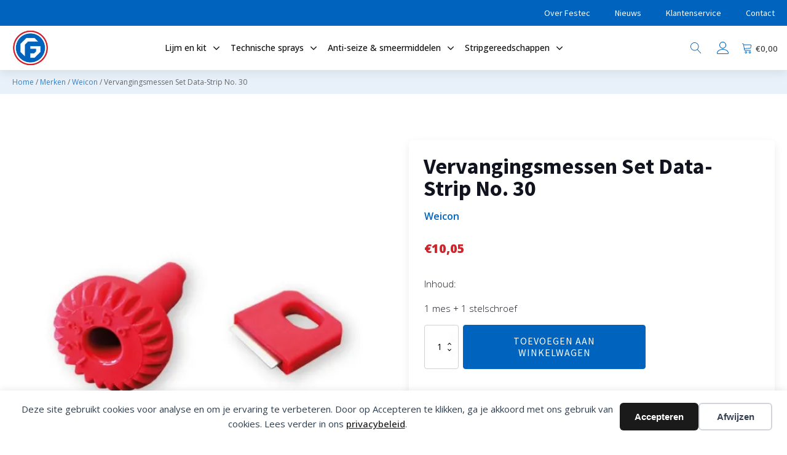

--- FILE ---
content_type: text/html; charset=UTF-8
request_url: https://festec.nl/weicon-tools/vervangingsmessen-set-data-strip-no-30/
body_size: 23737
content:
<!DOCTYPE html>
<html lang="nl-NL" >
<head>
<meta charset="UTF-8">
<meta name="viewport" content="width=device-width, initial-scale=1.0">
<!-- WP_HEAD() START -->
<link rel="preload" as="style" href="https://fonts.googleapis.com/css?family=Open+Sans:100,200,300,400,500,600,700,800,900|Source+Sans+Pro:100,200,300,400,500,600,700,800,900" >
<link rel="stylesheet" href="https://fonts.googleapis.com/css?family=Open+Sans:100,200,300,400,500,600,700,800,900|Source+Sans+Pro:100,200,300,400,500,600,700,800,900">
<title>Vervangingsmessen Set Data-Strip No. 30 - Reserveonderdelen, Stripgereedschappen, Weicon, WEICON Tools - Festec Trade </title>
<meta property="product:price:amount" content="10.05">
<meta property="product:price:currency" content="EUR">
<meta name="dc.title" content="Vervangingsmessen Set Data-Strip No. 30 - Reserveonderdelen, Stripgereedschappen, Weicon, WEICON Tools - Festec Trade ">
<meta name="dc.description" content="Inhoud: 1 mes + 1 stelschroef">
<meta name="dc.relation" content="https://festec.nl/weicon-tools/vervangingsmessen-set-data-strip-no-30/">
<meta name="dc.source" content="https://festec.nl/">
<meta name="dc.language" content="nl_NL">
<meta name="description" content="Inhoud: 1 mes + 1 stelschroef">
<meta name="robots" content="index, follow, max-snippet:-1, max-image-preview:large, max-video-preview:-1">
<link rel="canonical" href="https://festec.nl/weicon-tools/vervangingsmessen-set-data-strip-no-30/">
<meta property="og:url" content="https://festec.nl/weicon-tools/vervangingsmessen-set-data-strip-no-30/">
<meta property="og:site_name" content="Festec Trade">
<meta property="og:locale" content="nl_NL">
<meta property="og:type" content="product">
<meta property="og:title" content="Vervangingsmessen Set Data-Strip No. 30 - Reserveonderdelen, Stripgereedschappen, Weicon, WEICON Tools - Festec Trade ">
<meta property="og:description" content="Inhoud: 1 mes + 1 stelschroef">
<meta property="og:image" content="https://festec.nl/wp-content/uploads/2011/11/building-Festec-II.jpg">
<meta property="og:image:secure_url" content="https://festec.nl/wp-content/uploads/2011/11/building-Festec-II.jpg">
<meta property="og:image:width" content="640">
<meta property="og:image:height" content="426">
<meta property="og:image:alt" content="Kantoor Festec Trade">
<meta name="twitter:card" content="summary">
<meta name="twitter:title" content="Vervangingsmessen Set Data-Strip No. 30 - Reserveonderdelen, Stripgereedschappen, Weicon, WEICON Tools - Festec Trade ">
<meta name="twitter:description" content="Inhoud: 1 mes + 1 stelschroef">
<meta name="twitter:image" content="https://festec.nl/wp-content/uploads/PA_52953030_Ersatzmesser-Satz-Data-Strip-No-30.png">
<script type="application/ld+json">{"@context":"https:\/\/schema.org","name":"Breadcrumb","@type":"BreadcrumbList","itemListElement":[{"@type":"ListItem","position":1,"item":{"@type":"WebPage","id":"https:\/\/festec.nl\/winkel\/#webpage","url":"https:\/\/festec.nl\/winkel\/","name":"Winkel"}},{"@type":"ListItem","position":2,"item":{"@type":"WebPage","id":"https:\/\/festec.nl\/weicon-tools\/vervangingsmessen-set-data-strip-no-30\/#webpage","url":"https:\/\/festec.nl\/weicon-tools\/vervangingsmessen-set-data-strip-no-30\/","name":"Vervangingsmessen Set Data-Strip No. 30"}}]}</script>
<link rel="alternate" title="oEmbed (JSON)" type="application/json+oembed" href="https://festec.nl/wp-json/oembed/1.0/embed?url=https%3A%2F%2Ffestec.nl%2Fweicon-tools%2Fvervangingsmessen-set-data-strip-no-30%2F" />
<link rel="alternate" title="oEmbed (XML)" type="text/xml+oembed" href="https://festec.nl/wp-json/oembed/1.0/embed?url=https%3A%2F%2Ffestec.nl%2Fweicon-tools%2Fvervangingsmessen-set-data-strip-no-30%2F&#038;format=xml" />
<style id='wp-img-auto-sizes-contain-inline-css'>
img:is([sizes=auto i],[sizes^="auto," i]){contain-intrinsic-size:3000px 1500px}
/*# sourceURL=wp-img-auto-sizes-contain-inline-css */
</style>
<style id='wp-block-library-inline-css'>
:root{--wp-block-synced-color:#7a00df;--wp-block-synced-color--rgb:122,0,223;--wp-bound-block-color:var(--wp-block-synced-color);--wp-editor-canvas-background:#ddd;--wp-admin-theme-color:#007cba;--wp-admin-theme-color--rgb:0,124,186;--wp-admin-theme-color-darker-10:#006ba1;--wp-admin-theme-color-darker-10--rgb:0,107,160.5;--wp-admin-theme-color-darker-20:#005a87;--wp-admin-theme-color-darker-20--rgb:0,90,135;--wp-admin-border-width-focus:2px}@media (min-resolution:192dpi){:root{--wp-admin-border-width-focus:1.5px}}.wp-element-button{cursor:pointer}:root .has-very-light-gray-background-color{background-color:#eee}:root .has-very-dark-gray-background-color{background-color:#313131}:root .has-very-light-gray-color{color:#eee}:root .has-very-dark-gray-color{color:#313131}:root .has-vivid-green-cyan-to-vivid-cyan-blue-gradient-background{background:linear-gradient(135deg,#00d084,#0693e3)}:root .has-purple-crush-gradient-background{background:linear-gradient(135deg,#34e2e4,#4721fb 50%,#ab1dfe)}:root .has-hazy-dawn-gradient-background{background:linear-gradient(135deg,#faaca8,#dad0ec)}:root .has-subdued-olive-gradient-background{background:linear-gradient(135deg,#fafae1,#67a671)}:root .has-atomic-cream-gradient-background{background:linear-gradient(135deg,#fdd79a,#004a59)}:root .has-nightshade-gradient-background{background:linear-gradient(135deg,#330968,#31cdcf)}:root .has-midnight-gradient-background{background:linear-gradient(135deg,#020381,#2874fc)}:root{--wp--preset--font-size--normal:16px;--wp--preset--font-size--huge:42px}.has-regular-font-size{font-size:1em}.has-larger-font-size{font-size:2.625em}.has-normal-font-size{font-size:var(--wp--preset--font-size--normal)}.has-huge-font-size{font-size:var(--wp--preset--font-size--huge)}.has-text-align-center{text-align:center}.has-text-align-left{text-align:left}.has-text-align-right{text-align:right}.has-fit-text{white-space:nowrap!important}#end-resizable-editor-section{display:none}.aligncenter{clear:both}.items-justified-left{justify-content:flex-start}.items-justified-center{justify-content:center}.items-justified-right{justify-content:flex-end}.items-justified-space-between{justify-content:space-between}.screen-reader-text{border:0;clip-path:inset(50%);height:1px;margin:-1px;overflow:hidden;padding:0;position:absolute;width:1px;word-wrap:normal!important}.screen-reader-text:focus{background-color:#ddd;clip-path:none;color:#444;display:block;font-size:1em;height:auto;left:5px;line-height:normal;padding:15px 23px 14px;text-decoration:none;top:5px;width:auto;z-index:100000}html :where(.has-border-color){border-style:solid}html :where([style*=border-top-color]){border-top-style:solid}html :where([style*=border-right-color]){border-right-style:solid}html :where([style*=border-bottom-color]){border-bottom-style:solid}html :where([style*=border-left-color]){border-left-style:solid}html :where([style*=border-width]){border-style:solid}html :where([style*=border-top-width]){border-top-style:solid}html :where([style*=border-right-width]){border-right-style:solid}html :where([style*=border-bottom-width]){border-bottom-style:solid}html :where([style*=border-left-width]){border-left-style:solid}html :where(img[class*=wp-image-]){height:auto;max-width:100%}:where(figure){margin:0 0 1em}html :where(.is-position-sticky){--wp-admin--admin-bar--position-offset:var(--wp-admin--admin-bar--height,0px)}@media screen and (max-width:600px){html :where(.is-position-sticky){--wp-admin--admin-bar--position-offset:0px}}
/*# sourceURL=/wp-includes/css/dist/block-library/common.min.css */
</style>
<style id='classic-theme-styles-inline-css'>
/*! This file is auto-generated */
.wp-block-button__link{color:#fff;background-color:#32373c;border-radius:9999px;box-shadow:none;text-decoration:none;padding:calc(.667em + 2px) calc(1.333em + 2px);font-size:1.125em}.wp-block-file__button{background:#32373c;color:#fff;text-decoration:none}
/*# sourceURL=/wp-includes/css/classic-themes.min.css */
</style>
<style id='global-styles-inline-css'>
:root{--wp--preset--aspect-ratio--square: 1;--wp--preset--aspect-ratio--4-3: 4/3;--wp--preset--aspect-ratio--3-4: 3/4;--wp--preset--aspect-ratio--3-2: 3/2;--wp--preset--aspect-ratio--2-3: 2/3;--wp--preset--aspect-ratio--16-9: 16/9;--wp--preset--aspect-ratio--9-16: 9/16;--wp--preset--color--black: #000000;--wp--preset--color--cyan-bluish-gray: #abb8c3;--wp--preset--color--white: #ffffff;--wp--preset--color--pale-pink: #f78da7;--wp--preset--color--vivid-red: #cf2e2e;--wp--preset--color--luminous-vivid-orange: #ff6900;--wp--preset--color--luminous-vivid-amber: #fcb900;--wp--preset--color--light-green-cyan: #7bdcb5;--wp--preset--color--vivid-green-cyan: #00d084;--wp--preset--color--pale-cyan-blue: #8ed1fc;--wp--preset--color--vivid-cyan-blue: #0693e3;--wp--preset--color--vivid-purple: #9b51e0;--wp--preset--color--base: #ffffff;--wp--preset--color--contrast: #000000;--wp--preset--color--primary: #9DFF20;--wp--preset--color--secondary: #345C00;--wp--preset--color--tertiary: #F6F6F6;--wp--preset--gradient--vivid-cyan-blue-to-vivid-purple: linear-gradient(135deg,rgb(6,147,227) 0%,rgb(155,81,224) 100%);--wp--preset--gradient--light-green-cyan-to-vivid-green-cyan: linear-gradient(135deg,rgb(122,220,180) 0%,rgb(0,208,130) 100%);--wp--preset--gradient--luminous-vivid-amber-to-luminous-vivid-orange: linear-gradient(135deg,rgb(252,185,0) 0%,rgb(255,105,0) 100%);--wp--preset--gradient--luminous-vivid-orange-to-vivid-red: linear-gradient(135deg,rgb(255,105,0) 0%,rgb(207,46,46) 100%);--wp--preset--gradient--very-light-gray-to-cyan-bluish-gray: linear-gradient(135deg,rgb(238,238,238) 0%,rgb(169,184,195) 100%);--wp--preset--gradient--cool-to-warm-spectrum: linear-gradient(135deg,rgb(74,234,220) 0%,rgb(151,120,209) 20%,rgb(207,42,186) 40%,rgb(238,44,130) 60%,rgb(251,105,98) 80%,rgb(254,248,76) 100%);--wp--preset--gradient--blush-light-purple: linear-gradient(135deg,rgb(255,206,236) 0%,rgb(152,150,240) 100%);--wp--preset--gradient--blush-bordeaux: linear-gradient(135deg,rgb(254,205,165) 0%,rgb(254,45,45) 50%,rgb(107,0,62) 100%);--wp--preset--gradient--luminous-dusk: linear-gradient(135deg,rgb(255,203,112) 0%,rgb(199,81,192) 50%,rgb(65,88,208) 100%);--wp--preset--gradient--pale-ocean: linear-gradient(135deg,rgb(255,245,203) 0%,rgb(182,227,212) 50%,rgb(51,167,181) 100%);--wp--preset--gradient--electric-grass: linear-gradient(135deg,rgb(202,248,128) 0%,rgb(113,206,126) 100%);--wp--preset--gradient--midnight: linear-gradient(135deg,rgb(2,3,129) 0%,rgb(40,116,252) 100%);--wp--preset--font-size--small: clamp(0.875rem, 0.875rem + ((1vw - 0.2rem) * 0.227), 1rem);--wp--preset--font-size--medium: clamp(1rem, 1rem + ((1vw - 0.2rem) * 0.227), 1.125rem);--wp--preset--font-size--large: clamp(1.75rem, 1.75rem + ((1vw - 0.2rem) * 0.227), 1.875rem);--wp--preset--font-size--x-large: 2.25rem;--wp--preset--font-size--xx-large: clamp(6.1rem, 6.1rem + ((1vw - 0.2rem) * 7.091), 10rem);--wp--preset--font-family--dm-sans: "DM Sans", sans-serif;--wp--preset--font-family--ibm-plex-mono: 'IBM Plex Mono', monospace;--wp--preset--font-family--inter: "Inter", sans-serif;--wp--preset--font-family--system-font: -apple-system,BlinkMacSystemFont,"Segoe UI",Roboto,Oxygen-Sans,Ubuntu,Cantarell,"Helvetica Neue",sans-serif;--wp--preset--font-family--source-serif-pro: "Source Serif Pro", serif;--wp--preset--spacing--20: 0.44rem;--wp--preset--spacing--30: clamp(1.5rem, 5vw, 2rem);--wp--preset--spacing--40: clamp(1.8rem, 1.8rem + ((1vw - 0.48rem) * 2.885), 3rem);--wp--preset--spacing--50: clamp(2.5rem, 8vw, 4.5rem);--wp--preset--spacing--60: clamp(3.75rem, 10vw, 7rem);--wp--preset--spacing--70: clamp(5rem, 5.25rem + ((1vw - 0.48rem) * 9.096), 8rem);--wp--preset--spacing--80: clamp(7rem, 14vw, 11rem);--wp--preset--shadow--natural: 6px 6px 9px rgba(0, 0, 0, 0.2);--wp--preset--shadow--deep: 12px 12px 50px rgba(0, 0, 0, 0.4);--wp--preset--shadow--sharp: 6px 6px 0px rgba(0, 0, 0, 0.2);--wp--preset--shadow--outlined: 6px 6px 0px -3px rgb(255, 255, 255), 6px 6px rgb(0, 0, 0);--wp--preset--shadow--crisp: 6px 6px 0px rgb(0, 0, 0);}:root :where(.is-layout-flow) > :first-child{margin-block-start: 0;}:root :where(.is-layout-flow) > :last-child{margin-block-end: 0;}:root :where(.is-layout-flow) > *{margin-block-start: 1.5rem;margin-block-end: 0;}:root :where(.is-layout-constrained) > :first-child{margin-block-start: 0;}:root :where(.is-layout-constrained) > :last-child{margin-block-end: 0;}:root :where(.is-layout-constrained) > *{margin-block-start: 1.5rem;margin-block-end: 0;}:root :where(.is-layout-flex){gap: 1.5rem;}:root :where(.is-layout-grid){gap: 1.5rem;}body .is-layout-flex{display: flex;}.is-layout-flex{flex-wrap: wrap;align-items: center;}.is-layout-flex > :is(*, div){margin: 0;}body .is-layout-grid{display: grid;}.is-layout-grid > :is(*, div){margin: 0;}.has-black-color{color: var(--wp--preset--color--black) !important;}.has-cyan-bluish-gray-color{color: var(--wp--preset--color--cyan-bluish-gray) !important;}.has-white-color{color: var(--wp--preset--color--white) !important;}.has-pale-pink-color{color: var(--wp--preset--color--pale-pink) !important;}.has-vivid-red-color{color: var(--wp--preset--color--vivid-red) !important;}.has-luminous-vivid-orange-color{color: var(--wp--preset--color--luminous-vivid-orange) !important;}.has-luminous-vivid-amber-color{color: var(--wp--preset--color--luminous-vivid-amber) !important;}.has-light-green-cyan-color{color: var(--wp--preset--color--light-green-cyan) !important;}.has-vivid-green-cyan-color{color: var(--wp--preset--color--vivid-green-cyan) !important;}.has-pale-cyan-blue-color{color: var(--wp--preset--color--pale-cyan-blue) !important;}.has-vivid-cyan-blue-color{color: var(--wp--preset--color--vivid-cyan-blue) !important;}.has-vivid-purple-color{color: var(--wp--preset--color--vivid-purple) !important;}.has-black-background-color{background-color: var(--wp--preset--color--black) !important;}.has-cyan-bluish-gray-background-color{background-color: var(--wp--preset--color--cyan-bluish-gray) !important;}.has-white-background-color{background-color: var(--wp--preset--color--white) !important;}.has-pale-pink-background-color{background-color: var(--wp--preset--color--pale-pink) !important;}.has-vivid-red-background-color{background-color: var(--wp--preset--color--vivid-red) !important;}.has-luminous-vivid-orange-background-color{background-color: var(--wp--preset--color--luminous-vivid-orange) !important;}.has-luminous-vivid-amber-background-color{background-color: var(--wp--preset--color--luminous-vivid-amber) !important;}.has-light-green-cyan-background-color{background-color: var(--wp--preset--color--light-green-cyan) !important;}.has-vivid-green-cyan-background-color{background-color: var(--wp--preset--color--vivid-green-cyan) !important;}.has-pale-cyan-blue-background-color{background-color: var(--wp--preset--color--pale-cyan-blue) !important;}.has-vivid-cyan-blue-background-color{background-color: var(--wp--preset--color--vivid-cyan-blue) !important;}.has-vivid-purple-background-color{background-color: var(--wp--preset--color--vivid-purple) !important;}.has-black-border-color{border-color: var(--wp--preset--color--black) !important;}.has-cyan-bluish-gray-border-color{border-color: var(--wp--preset--color--cyan-bluish-gray) !important;}.has-white-border-color{border-color: var(--wp--preset--color--white) !important;}.has-pale-pink-border-color{border-color: var(--wp--preset--color--pale-pink) !important;}.has-vivid-red-border-color{border-color: var(--wp--preset--color--vivid-red) !important;}.has-luminous-vivid-orange-border-color{border-color: var(--wp--preset--color--luminous-vivid-orange) !important;}.has-luminous-vivid-amber-border-color{border-color: var(--wp--preset--color--luminous-vivid-amber) !important;}.has-light-green-cyan-border-color{border-color: var(--wp--preset--color--light-green-cyan) !important;}.has-vivid-green-cyan-border-color{border-color: var(--wp--preset--color--vivid-green-cyan) !important;}.has-pale-cyan-blue-border-color{border-color: var(--wp--preset--color--pale-cyan-blue) !important;}.has-vivid-cyan-blue-border-color{border-color: var(--wp--preset--color--vivid-cyan-blue) !important;}.has-vivid-purple-border-color{border-color: var(--wp--preset--color--vivid-purple) !important;}.has-vivid-cyan-blue-to-vivid-purple-gradient-background{background: var(--wp--preset--gradient--vivid-cyan-blue-to-vivid-purple) !important;}.has-light-green-cyan-to-vivid-green-cyan-gradient-background{background: var(--wp--preset--gradient--light-green-cyan-to-vivid-green-cyan) !important;}.has-luminous-vivid-amber-to-luminous-vivid-orange-gradient-background{background: var(--wp--preset--gradient--luminous-vivid-amber-to-luminous-vivid-orange) !important;}.has-luminous-vivid-orange-to-vivid-red-gradient-background{background: var(--wp--preset--gradient--luminous-vivid-orange-to-vivid-red) !important;}.has-very-light-gray-to-cyan-bluish-gray-gradient-background{background: var(--wp--preset--gradient--very-light-gray-to-cyan-bluish-gray) !important;}.has-cool-to-warm-spectrum-gradient-background{background: var(--wp--preset--gradient--cool-to-warm-spectrum) !important;}.has-blush-light-purple-gradient-background{background: var(--wp--preset--gradient--blush-light-purple) !important;}.has-blush-bordeaux-gradient-background{background: var(--wp--preset--gradient--blush-bordeaux) !important;}.has-luminous-dusk-gradient-background{background: var(--wp--preset--gradient--luminous-dusk) !important;}.has-pale-ocean-gradient-background{background: var(--wp--preset--gradient--pale-ocean) !important;}.has-electric-grass-gradient-background{background: var(--wp--preset--gradient--electric-grass) !important;}.has-midnight-gradient-background{background: var(--wp--preset--gradient--midnight) !important;}.has-small-font-size{font-size: var(--wp--preset--font-size--small) !important;}.has-medium-font-size{font-size: var(--wp--preset--font-size--medium) !important;}.has-large-font-size{font-size: var(--wp--preset--font-size--large) !important;}.has-x-large-font-size{font-size: var(--wp--preset--font-size--x-large) !important;}
/*# sourceURL=global-styles-inline-css */
</style>
<style id='wp-block-template-skip-link-inline-css'>
.skip-link.screen-reader-text {
border: 0;
clip-path: inset(50%);
height: 1px;
margin: -1px;
overflow: hidden;
padding: 0;
position: absolute !important;
width: 1px;
word-wrap: normal !important;
}
.skip-link.screen-reader-text:focus {
background-color: #eee;
clip-path: none;
color: #444;
display: block;
font-size: 1em;
height: auto;
left: 5px;
line-height: normal;
padding: 15px 23px 14px;
text-decoration: none;
top: 5px;
width: auto;
z-index: 100000;
}
/*# sourceURL=wp-block-template-skip-link-inline-css */
</style>
<!-- <link rel='stylesheet' id='bya-frontend-css-css' href='https://festec.nl/wp-content/plugins/buy-again-for-woocommerce/assets/css/frontend.css?ver=5.3.0' media='all' /> -->
<link rel="stylesheet" type="text/css" href="//festec.nl/wp-content/cache/wpfc-minified/dvg5hz4q/4h6h3.css" media="all"/>
<style id='bya-frontend-css-inline-css'>
.bya-badge{
color: #ffffff;
background: linear-gradient(to right, #0dc9f4, #9c83e1);left:0}
/*# sourceURL=bya-frontend-css-inline-css */
</style>
<!-- <link rel='stylesheet' id='bya-carousel-css' href='https://festec.nl/wp-content/plugins/buy-again-for-woocommerce/assets/css/owl.carousel.min.css?ver=5.3.0' media='all' /> -->
<!-- <link rel='stylesheet' id='bya-owl-carousel-css' href='https://festec.nl/wp-content/plugins/buy-again-for-woocommerce/assets/css/owl-carousel-enhanced.css?ver=5.3.0' media='all' /> -->
<!-- <link rel='stylesheet' id='oxygen-css' href='https://festec.nl/wp-content/plugins/oxygen/component-framework/oxygen.css?ver=4.9.3' media='all' /> -->
<!-- <link rel='stylesheet' id='core-sss-css' href='https://festec.nl/wp-content/plugins/oxy-ninja/public/css/core-sss.min.css?ver=3.5.3' media='all' /> -->
<!-- <link rel='stylesheet' id='woocommerce-layout-css' href='https://festec.nl/wp-content/plugins/woocommerce/assets/css/woocommerce-layout.css?ver=10.3.6' media='all' /> -->
<link rel="stylesheet" type="text/css" href="//festec.nl/wp-content/cache/wpfc-minified/1467d21p/4h6h3.css" media="all"/>
<!-- <link rel='stylesheet' id='woocommerce-smallscreen-css' href='https://festec.nl/wp-content/plugins/woocommerce/assets/css/woocommerce-smallscreen.css?ver=10.3.6' media='only screen and (max-width: 768px)' /> -->
<link rel="stylesheet" type="text/css" href="//festec.nl/wp-content/cache/wpfc-minified/31ekzuwt/4h6h3.css" media="only screen and (max-width: 768px)"/>
<!-- <link rel='stylesheet' id='woocommerce-general-css' href='https://festec.nl/wp-content/plugins/woocommerce/assets/css/woocommerce.css?ver=10.3.6' media='all' /> -->
<!-- <link rel='stylesheet' id='woocommerce-blocktheme-css' href='https://festec.nl/wp-content/plugins/woocommerce/assets/css/woocommerce-blocktheme.css?ver=10.3.6' media='all' /> -->
<link rel="stylesheet" type="text/css" href="//festec.nl/wp-content/cache/wpfc-minified/lwqvb7ty/4h6h3.css" media="all"/>
<style id='woocommerce-inline-inline-css'>
.woocommerce form .form-row .required { visibility: visible; }
/*# sourceURL=woocommerce-inline-inline-css */
</style>
<!-- <link rel='stylesheet' id='aws-style-css' href='https://festec.nl/wp-content/plugins/advanced-woo-search/assets/css/common.min.css?ver=3.51' media='all' /> -->
<!-- <link rel='stylesheet' id='splide-css' href='https://festec.nl/wp-content/plugins/oxy-ninja/public/css/splide.min.css?ver=4.0.14' media='all' /> -->
<!-- <link rel='stylesheet' id='photoswipe-css' href='https://festec.nl/wp-content/plugins/woocommerce/assets/css/photoswipe/photoswipe.min.css?ver=10.3.6' media='all' /> -->
<!-- <link rel='stylesheet' id='photoswipe-default-skin-css' href='https://festec.nl/wp-content/plugins/woocommerce/assets/css/photoswipe/default-skin/default-skin.min.css?ver=10.3.6' media='all' /> -->
<!-- <link rel='stylesheet' id='yith-wcan-shortcodes-css' href='https://festec.nl/wp-content/plugins/yith-woocommerce-ajax-navigation/assets/css/shortcodes.css?ver=5.16.0' media='all' /> -->
<link rel="stylesheet" type="text/css" href="//festec.nl/wp-content/cache/wpfc-minified/frmgnn6f/4h6h3.css" media="all"/>
<style id='yith-wcan-shortcodes-inline-css'>
:root{
--yith-wcan-filters_colors_titles: #434343;
--yith-wcan-filters_colors_background: #FFFFFF;
--yith-wcan-filters_colors_accent: #A7144C;
--yith-wcan-filters_colors_accent_r: 167;
--yith-wcan-filters_colors_accent_g: 20;
--yith-wcan-filters_colors_accent_b: 76;
--yith-wcan-color_swatches_border_radius: 100%;
--yith-wcan-color_swatches_size: 30px;
--yith-wcan-labels_style_background: #FFFFFF;
--yith-wcan-labels_style_background_hover: #A7144C;
--yith-wcan-labels_style_background_active: #A7144C;
--yith-wcan-labels_style_text: #434343;
--yith-wcan-labels_style_text_hover: #FFFFFF;
--yith-wcan-labels_style_text_active: #FFFFFF;
--yith-wcan-anchors_style_text: #434343;
--yith-wcan-anchors_style_text_hover: #A7144C;
--yith-wcan-anchors_style_text_active: #A7144C;
}
/*# sourceURL=yith-wcan-shortcodes-inline-css */
</style>
<!-- <link rel='stylesheet' id='brands-styles-css' href='https://festec.nl/wp-content/plugins/woocommerce/assets/css/brands.css?ver=10.3.6' media='all' /> -->
<link rel="stylesheet" type="text/css" href="//festec.nl/wp-content/cache/wpfc-minified/moyz24nm/4h6h3.css" media="all"/>
<script src='//festec.nl/wp-content/cache/wpfc-minified/e4588rrl/4h6h3.js' type="text/javascript"></script>
<!-- <script src="https://festec.nl/wp-includes/js/jquery/jquery.min.js?ver=3.7.1" id="jquery-core-js"></script> -->
<!-- <script src="https://festec.nl/wp-content/plugins/buy-again-for-woocommerce/assets/js/owl.carousel.min.js?ver=5.3.0" id="owl-carousel-js"></script> -->
<script id="bya-owl-carousel-js-extra">
var bya_carousel_params = {"per_page":"4","item_per_slide":"1"};
//# sourceURL=bya-owl-carousel-js-extra
</script>
<script src='//festec.nl/wp-content/cache/wpfc-minified/8ustrt3g/4h6h3.js' type="text/javascript"></script>
<!-- <script src="https://festec.nl/wp-content/plugins/buy-again-for-woocommerce/assets/js/owl-carousel-enhanced.js?ver=5.3.0" id="bya-owl-carousel-js"></script> -->
<!-- <script src="https://festec.nl/wp-content/plugins/woocommerce/assets/js/jquery-blockui/jquery.blockUI.min.js?ver=2.7.0-wc.10.3.6" id="wc-jquery-blockui-js" defer data-wp-strategy="defer"></script> -->
<script id="wc-add-to-cart-js-extra">
var wc_add_to_cart_params = {"ajax_url":"/wp-admin/admin-ajax.php","wc_ajax_url":"/?wc-ajax=%%endpoint%%","i18n_view_cart":"Bekijk winkelwagen","cart_url":"https://festec.nl/winkelwagen/","is_cart":"","cart_redirect_after_add":"no"};
//# sourceURL=wc-add-to-cart-js-extra
</script>
<script src='//festec.nl/wp-content/cache/wpfc-minified/d3olmqlq/4h6h3.js' type="text/javascript"></script>
<!-- <script src="https://festec.nl/wp-content/plugins/woocommerce/assets/js/frontend/add-to-cart.min.js?ver=10.3.6" id="wc-add-to-cart-js" defer data-wp-strategy="defer"></script> -->
<!-- <script src="https://festec.nl/wp-content/plugins/woocommerce/assets/js/js-cookie/js.cookie.min.js?ver=2.1.4-wc.10.3.6" id="wc-js-cookie-js" defer data-wp-strategy="defer"></script> -->
<script id="woocommerce-js-extra">
var woocommerce_params = {"ajax_url":"/wp-admin/admin-ajax.php","wc_ajax_url":"/?wc-ajax=%%endpoint%%","i18n_password_show":"Wachtwoord weergeven","i18n_password_hide":"Wachtwoord verbergen"};
//# sourceURL=woocommerce-js-extra
</script>
<script src='//festec.nl/wp-content/cache/wpfc-minified/egfm74sr/4h6h3.js' type="text/javascript"></script>
<!-- <script src="https://festec.nl/wp-content/plugins/woocommerce/assets/js/frontend/woocommerce.min.js?ver=10.3.6" id="woocommerce-js" defer data-wp-strategy="defer"></script> -->
<!-- <script src="https://festec.nl/wp-content/plugins/oxy-ninja/public/js/splide/splide.min.js?ver=4.0.14" id="splide-js"></script> -->
<!-- <script src="https://festec.nl/wp-content/plugins/oxy-ninja/public/js/splide/splide-extension-auto-scroll.min.js?ver=0.5.2" id="splide-autoscroll-js"></script> -->
<!-- <script src="https://festec.nl/wp-content/plugins/woocommerce/assets/js/zoom/jquery.zoom.min.js?ver=1.7.21-wc.10.3.6" id="wc-zoom-js" defer data-wp-strategy="defer"></script> -->
<!-- <script src="https://festec.nl/wp-content/plugins/woocommerce/assets/js/flexslider/jquery.flexslider.min.js?ver=2.7.2-wc.10.3.6" id="wc-flexslider-js" defer data-wp-strategy="defer"></script> -->
<!-- <script src="https://festec.nl/wp-content/plugins/woocommerce/assets/js/photoswipe/photoswipe.min.js?ver=4.1.1-wc.10.3.6" id="wc-photoswipe-js" defer data-wp-strategy="defer"></script> -->
<!-- <script src="https://festec.nl/wp-content/plugins/woocommerce/assets/js/photoswipe/photoswipe-ui-default.min.js?ver=4.1.1-wc.10.3.6" id="wc-photoswipe-ui-default-js" defer data-wp-strategy="defer"></script> -->
<link rel="https://api.w.org/" href="https://festec.nl/wp-json/" /><link rel="alternate" title="JSON" type="application/json" href="https://festec.nl/wp-json/wp/v2/product/7015" /><link rel='shortlink' href='https://festec.nl/?p=7015' />
<!-- HFCM by 99 Robots - Snippet # 1: Header -->
<meta name="google-site-verification" content="vWgpReZ0QCo7nQEJkr6hkMlC5sgSrKcYJHU1v210ibk" />
<link rel="apple-touch-icon" sizes="57x57" href="/apple-icon-57x57.png">
<link rel="apple-touch-icon" sizes="60x60" href="/apple-icon-60x60.png">
<link rel="apple-touch-icon" sizes="72x72" href="/apple-icon-72x72.png">
<link rel="apple-touch-icon" sizes="76x76" href="/apple-icon-76x76.png">
<link rel="apple-touch-icon" sizes="114x114" href="/apple-icon-114x114.png">
<link rel="apple-touch-icon" sizes="120x120" href="/apple-icon-120x120.png">
<link rel="apple-touch-icon" sizes="144x144" href="/apple-icon-144x144.png">
<link rel="apple-touch-icon" sizes="152x152" href="/apple-icon-152x152.png">
<link rel="apple-touch-icon" sizes="180x180" href="/apple-icon-180x180.png">
<link rel="icon" type="image/png" sizes="192x192"  href="/android-icon-192x192.png">
<link rel="icon" type="image/png" sizes="32x32" href="/favicon-32x32.png">
<link rel="icon" type="image/png" sizes="96x96" href="/favicon-96x96.png">
<link rel="icon" type="image/png" sizes="16x16" href="/favicon-16x16.png">
<link rel="manifest" href="/manifest.json">
<meta name="msapplication-TileColor" content="#0063bd">
<meta name="msapplication-TileImage" content="/ms-icon-144x144.png">
<meta name="theme-color" content="#0063bd">
<!-- /end HFCM by 99 Robots -->
<style>
.yzc-account-widget {
display: inline-block;
}
.yzc-account-link {
display: flex;
align-items: center;
text-decoration: none;
color: inherit;
}
.yzc-account-icon {
position: relative;
width: 24px;
height: 24px;
display: flex;
align-items: center;
justify-content: center;
}
.yzc-account-icon svg {
width: 100%;
height: 100%;
fill: currentColor;
}
/* Dynamic sizing using CSS attribute selectors */
</style>
<style>
.yzc-cart-widget {
display: inline-block;
}
.yzc-cart-link {
display: flex;
align-items: center;
text-decoration: none;
color: inherit;
}
.yzc-cart-icon {
position: relative;
width: 24px;
height: 24px;
display: flex;
align-items: center;
justify-content: center;
}
.yzc-cart-icon svg {
width: 100%;
height: 100%;
fill: currentColor;
}
.yzc-cart-badge {
position: absolute;
top: -15px;
right: -20px;
white-space: nowrap;
padding: 0 4px;
background: #e52c23;
color: #fff;
height: 22px;
line-height: 22px;
font-size: 13px;
border-radius: 11px;
min-width: 22px;
text-align: center;
}
/* Dynamic sizing using CSS attribute selectors */
</style>
<noscript><style>.woocommerce-product-gallery{ opacity: 1 !important; }</style></noscript>
<script>
window.dataLayer = window.dataLayer || [];
function gtag() { dataLayer.push(arguments); }
gtag('consent', 'default', {
'ad_user_data': 'denied',
'ad_personalization': 'denied',
'ad_storage': 'denied',
'analytics_storage': 'denied',
'wait_for_update': 500,
}); 
gtag('js', new Date()); 
gtag('config', 'G-LRGR03L9QN');
</script><style>.breadcrumb {list-style:none;margin:0;padding-inline-start:0;}.breadcrumb li {margin:0;display:inline-block;position:relative;}.breadcrumb li::after{content:'';margin-left:5px;margin-right:5px;}.breadcrumb li:last-child::after{display:none}</style><style class='wp-fonts-local'>
@font-face{font-family:"DM Sans";font-style:normal;font-weight:400;font-display:fallback;src:url('https://festec.nl/wp-content/themes/oxygen-is-not-a-theme/assets/fonts/dm-sans/DMSans-Regular.woff2') format('woff2');font-stretch:normal;}
@font-face{font-family:"DM Sans";font-style:italic;font-weight:400;font-display:fallback;src:url('https://festec.nl/wp-content/themes/oxygen-is-not-a-theme/assets/fonts/dm-sans/DMSans-Regular-Italic.woff2') format('woff2');font-stretch:normal;}
@font-face{font-family:"DM Sans";font-style:normal;font-weight:700;font-display:fallback;src:url('https://festec.nl/wp-content/themes/oxygen-is-not-a-theme/assets/fonts/dm-sans/DMSans-Bold.woff2') format('woff2');font-stretch:normal;}
@font-face{font-family:"DM Sans";font-style:italic;font-weight:700;font-display:fallback;src:url('https://festec.nl/wp-content/themes/oxygen-is-not-a-theme/assets/fonts/dm-sans/DMSans-Bold-Italic.woff2') format('woff2');font-stretch:normal;}
@font-face{font-family:"IBM Plex Mono";font-style:normal;font-weight:300;font-display:block;src:url('https://festec.nl/wp-content/themes/oxygen-is-not-a-theme/assets/fonts/ibm-plex-mono/IBMPlexMono-Light.woff2') format('woff2');font-stretch:normal;}
@font-face{font-family:"IBM Plex Mono";font-style:normal;font-weight:400;font-display:block;src:url('https://festec.nl/wp-content/themes/oxygen-is-not-a-theme/assets/fonts/ibm-plex-mono/IBMPlexMono-Regular.woff2') format('woff2');font-stretch:normal;}
@font-face{font-family:"IBM Plex Mono";font-style:italic;font-weight:400;font-display:block;src:url('https://festec.nl/wp-content/themes/oxygen-is-not-a-theme/assets/fonts/ibm-plex-mono/IBMPlexMono-Italic.woff2') format('woff2');font-stretch:normal;}
@font-face{font-family:"IBM Plex Mono";font-style:normal;font-weight:700;font-display:block;src:url('https://festec.nl/wp-content/themes/oxygen-is-not-a-theme/assets/fonts/ibm-plex-mono/IBMPlexMono-Bold.woff2') format('woff2');font-stretch:normal;}
@font-face{font-family:Inter;font-style:normal;font-weight:200 900;font-display:fallback;src:url('https://festec.nl/wp-content/themes/oxygen-is-not-a-theme/assets/fonts/inter/Inter-VariableFont_slnt,wght.ttf') format('truetype');font-stretch:normal;}
@font-face{font-family:"Source Serif Pro";font-style:normal;font-weight:200 900;font-display:fallback;src:url('https://festec.nl/wp-content/themes/oxygen-is-not-a-theme/assets/fonts/source-serif-pro/SourceSerif4Variable-Roman.ttf.woff2') format('woff2');font-stretch:normal;}
@font-face{font-family:"Source Serif Pro";font-style:italic;font-weight:200 900;font-display:fallback;src:url('https://festec.nl/wp-content/themes/oxygen-is-not-a-theme/assets/fonts/source-serif-pro/SourceSerif4Variable-Italic.ttf.woff2') format('woff2');font-stretch:normal;}
</style>
<!-- <link rel='stylesheet' id='oxygen-cache-4598-css' href='//festec.nl/wp-content/uploads/oxygen/css/4598.css?cache=1762183462' media='all' /> -->
<!-- <link rel='stylesheet' id='oxygen-cache-4684-css' href='//festec.nl/wp-content/uploads/oxygen/css/4684.css?cache=1738058205' media='all' /> -->
<!-- <link rel='stylesheet' id='oxygen-universal-styles-css' href='//festec.nl/wp-content/uploads/oxygen/css/universal.css?cache=1762183549' media='all' /> -->
<link rel="stylesheet" type="text/css" href="//festec.nl/wp-content/cache/wpfc-minified/lkekvbah/4h6m0.css" media="all"/>
<!-- END OF WP_HEAD() -->
</head>
<body class="wp-singular product-template-default single single-product postid-7015 wp-embed-responsive wp-theme-oxygen-is-not-a-theme  theme-oxygen-is-not-a-theme oxygen-body woocommerce woocommerce-page woocommerce-uses-block-theme woocommerce-block-theme-has-button-styles woocommerce-no-js yith-wcan-free" >
<div data-nosnippet class="seopress-user-consent seopress-user-message seopress-user-consent-hide">
<p>Deze site gebruikt cookies voor analyse en om je ervaring te verbeteren. Door op Accepteren te klikken, ga je akkoord met ons gebruik van cookies. Lees verder in ons <a href="https://festec.nl/klantenservice/privacy-policy/">privacybeleid</a>.</p>
<p>
<button id="seopress-user-consent-accept" type="button">Accepteren</button>
<button type="button" id="seopress-user-consent-close">Afwijzen</button>
</p>
</div><div class="seopress-user-consent-backdrop seopress-user-consent-hide"></div><style>.seopress-user-consent {position: fixed;z-index: 8000;display: inline-flex;flex-direction: column;justify-content: center;border: none;box-sizing: border-box;left: 0;right: 0;width: 100%;padding: 18px 24px;bottom:0;text-align:center;background:#FFFFFF;box-shadow: 0 -2px 10px rgba(0, 0, 0, 0.08);}@media (max-width: 782px) {.seopress-user-consent {padding: 16px;}.seopress-user-consent.seopress-user-message {flex-direction: column !important;align-items: stretch;gap: 16px;}.seopress-user-consent.seopress-user-message p:first-child {margin: 0 !important;text-align: center;}.seopress-user-consent.seopress-user-message p:last-child {width: 100%; flex-direction: column;justify-content: stretch;gap: 10px;}.seopress-user-consent.seopress-user-message button {width: 100% !important;min-width: auto !important;}}}.seopress-user-consent.seopress-user-message p:first-child {margin: 0;line-height: 1.6;flex: 1;}.seopress-user-consent p {margin: 0;font-size: 15px;line-height: 1.6;color:#2c3e50;}.seopress-user-consent a{color:#1a1a1a;text-decoration: underline;font-weight: 500;}.seopress-user-consent a:hover{text-decoration: none;opacity: 0.7;}.seopress-user-consent.seopress-user-message {flex-direction: row;align-items: center;gap: 24px;}.seopress-user-consent.seopress-user-message p:last-child {display: flex;gap: 12px;justify-content: flex-end;flex-wrap: nowrap;margin: 0;flex-shrink: 0;}.seopress-user-consent button {padding: 12px 24px;border: none;border-radius: 6px;font-size: 15px;font-weight: 600;cursor: pointer;transition: all 0.2s ease;flex: 0 1 auto;min-width: 120px;background:#1a1a1a;color:#ffffff;}.seopress-user-consent button:hover{transform: translateY(-1px);box-shadow: 0 2px 8px rgba(0, 0, 0, 0.15);background:#000000;}#seopress-user-consent-close{border: 2px solid #d1d5db !important;background:#ffffff;color:#374151;}#seopress-user-consent-close:hover{background:#f9fafb;border-color: #9ca3af !important;color:#1f2937;}@media (max-width: 480px) {.seopress-user-consent.seopress-user-message p:last-child {flex-direction: column;}.seopress-user-consent button {width: 100%;min-width: auto;}}.seopress-user-consent-hide{display:none !important;}.seopress-edit-choice{
background: none;
justify-content: flex-start;
align-items: flex-start;
z-index: 7999;
border: none;
width: auto;
transform: none !important;
left: 20px !important;
right: auto !important;
bottom: 20px;
top: auto;
box-shadow: none;
padding: 0;
}</style>
<div id="div_block-651-4598" class="ct-div-block" ><div id="code_block-652-4598" class="ct-code-block" ></div><header id="_header-653-4598" class="oxy-header-wrapper oxy-sticky-header  oxy-header c-shadow c-header" ><div id="_header_row-654-4598" class="oxygen-hide-in-sticky oxy-header-row " ><div class="oxy-header-container"><div id="_header_left-655-4598" class="oxy-header-left" ></div><div id="_header_center-663-4598" class="oxy-header-center" ></div><div id="_header_right-664-4598" class="oxy-header-right" ><div id="div_block-1162-4598" class="ct-div-block" ><nav id="_nav_menu-1157-4598" class="oxy-nav-menu oxy-nav-menu-dropdowns oxy-nav-menu-dropdown-arrow" ><div class='oxy-menu-toggle'><div class='oxy-nav-menu-hamburger-wrap'><div class='oxy-nav-menu-hamburger'><div class='oxy-nav-menu-hamburger-line'></div><div class='oxy-nav-menu-hamburger-line'></div><div class='oxy-nav-menu-hamburger-line'></div></div></div></div><div class="menu-top-container"><ul id="menu-top" class="oxy-nav-menu-list"><li id="menu-item-4575" class="menu-item menu-item-type-post_type menu-item-object-page menu-item-4575"><a href="https://festec.nl/over-ons/">Over Festec</a></li>
<li id="menu-item-4577" class="menu-item menu-item-type-post_type menu-item-object-page menu-item-4577"><a href="https://festec.nl/nieuws/">Nieuws</a></li>
<li id="menu-item-5128" class="menu-item menu-item-type-post_type menu-item-object-page menu-item-5128"><a href="https://festec.nl/klantenservice/">Klantenservice</a></li>
<li id="menu-item-4574" class="menu-item menu-item-type-post_type menu-item-object-page menu-item-4574"><a href="https://festec.nl/contact/">Contact</a></li>
</ul></div></nav></div></div></div></div><div id="_header_row-674-4598" class="oxy-header-row " ><div class="oxy-header-container"><div id="_header_left-675-4598" class="oxy-header-left" ><a id="link-676-4598" class="ct-link" href="https://festec.nl/"   ><img loading="lazy" id="image-677-4598" alt="Festec Trade Webshop logo" src="https://festec.nl/wp-content/uploads/Festec_logos.png" class="ct-image c-logo"/><img loading="lazy" id="image-1355-4598" alt="Festec Trade Webshop logo" src="https://festec.nl/wp-content/uploads/icoon.png" class="ct-image c-logo"/><img  id="image-1158-4598" alt="" src="https://festec.nl/wp-content/uploads/icoon.png" class="ct-image"/></a></div><div id="_header_center-678-4598" class="oxy-header-center" ><div id="div_block-679-4598" class="ct-div-block c-menu" ><div id="div_block-683-4598" class="ct-div-block c-menu-open c-padding-m" ><div id="div_block-684-4598" class="ct-div-block c-menu-link c-menu-dropdown" ><div id="text_block-685-4598" class="ct-text-block c-margin-right-xs" >Lijm en kit<br></div><div id="fancy_icon-686-4598" class="ct-fancy-icon c-icon-dark-s" ><svg id="svg-fancy_icon-686-4598"><use xlink:href="#FontAwesomeicon-angle-down"></use></svg></div></div><div id="widget-1360-4598" class="ct-widget" ><div class="widget widget_aws_widget"><div class="aws-container" data-url="/?wc-ajax=aws_action" data-siteurl="https://festec.nl" data-lang="" data-show-loader="true" data-show-more="true" data-show-page="true" data-ajax-search="true" data-show-clear="true" data-mobile-screen="false" data-use-analytics="true" data-min-chars="3" data-buttons-order="2" data-timeout="300" data-is-mobile="false" data-page-id="7015" data-tax="" ><form class="aws-search-form" action="https://festec.nl/" method="get" role="search" ><div class="aws-wrapper"><label class="aws-search-label" for="696fe45044756">Zoeken..</label><input type="search" name="s" id="696fe45044756" value="" class="aws-search-field" placeholder="Zoeken.." autocomplete="off" /><input type="hidden" name="post_type" value="product"><input type="hidden" name="type_aws" value="true"><div class="aws-search-clear"><span>×</span></div><div class="aws-loader"></div></div><div class="aws-search-btn aws-form-btn"><span class="aws-search-btn_icon"><svg focusable="false" xmlns="http://www.w3.org/2000/svg" viewBox="0 0 24 24" width="24px"><path d="M15.5 14h-.79l-.28-.27C15.41 12.59 16 11.11 16 9.5 16 5.91 13.09 3 9.5 3S3 5.91 3 9.5 5.91 16 9.5 16c1.61 0 3.09-.59 4.23-1.57l.27.28v.79l5 4.99L20.49 19l-4.99-5zm-6 0C7.01 14 5 11.99 5 9.5S7.01 5 9.5 5 14 7.01 14 9.5 11.99 14 9.5 14z"></path></svg></span></div></form></div></div></div><div id="div_block-687-4598" class="ct-div-block c-submenu-1" ><div id="div_block-688-4598" class="ct-div-block c-columns-l-2 c-columns-s-1 c-columns-gap-l c-columns-5" ><div id="div_block-693-4598" class="ct-div-block" ><a id="link-1166-4598" class="ct-link" href="/lijm-en-kit/lijm/"   ><h3 id="headline-694-4598" class="ct-headline c-h4 c-heading-dark c-margin-bottom-m">Lijm</h3></a><a id="link_text-695-4598" class="ct-link-text c-menu-link c-margin-bottom-s" href="/lijm-en-kit/lijm/secondelijm" target="_self"  >Secondelijm</a><a id="link_text-696-4598" class="ct-link-text c-menu-link c-margin-bottom-s" href="/lijm-en-kit/lijm/epoxy-reparatiesticks" target="_self"  >Epoxy reparatiesticks<br></a><a id="link_text-697-4598" class="ct-link-text c-menu-link c-margin-bottom-s" href="/lijm-en-kit/lijm/epoxyhars-lijm" target="_self"  >Expoxyhars lijm<br></a><a id="link_text-698-4598" class="ct-link-text c-menu-link c-margin-bottom-m" href="/lijm-en-kit/lijm/metaalgevulde-epoxys" target="_self"  >Metaalgevulde epoxy's<br></a><a id="link_text-788-4598" class="ct-link-text c-menu-link c-margin-bottom-m" href="/lijm-en-kit/lijm/alleslijm" target="_self"  >Alleslijm<br></a><a id="link_text-789-4598" class="ct-link-text c-menu-link c-margin-bottom-m" href="/lijm-en-kit/lijm/contactlijm" target="_self"  >Contactlijm<br></a><a id="link_text-790-4598" class="ct-link-text c-menu-link c-margin-bottom-m" href="/lijm-en-kit/lijm/pe-pp-lijm" target="_self"  >PE-PP lijm<br></a><a id="link_text-791-4598" class="ct-link-text c-menu-link c-margin-bottom-m" href="/lijm-en-kit/lijm/polyurethaan-lijm" target="_self"  >Polyurethaanlijm<br></a><a id="link_text-792-4598" class="ct-link-text c-menu-link c-margin-bottom-m" href="/lijm-en-kit/lijm/behanglijm" target="_self"  >Behanglijm<br></a><a id="link_text-793-4598" class="ct-link-text c-menu-link c-margin-bottom-m" href="/lijm-en-kit/lijm/spuitlijm" target="_self"  >Spuitlijm<br></a></div><div id="div_block-766-4598" class="ct-div-block" ><a id="link-1191-4598" class="ct-link" href="/lijm-en-kit/kit/"   ><h3 id="headline-767-4598" class="ct-headline c-h4 c-heading-dark c-margin-bottom-m">Kit</h3></a><a id="link_text-768-4598" class="ct-link-text c-menu-link c-margin-bottom-s" href="/lijm-en-kit/kit/siliconenkit" target="_self"  >Siliconenkit</a><a id="link_text-769-4598" class="ct-link-text c-menu-link c-margin-bottom-s" href="/lijm-en-kit/kit/flexibele-afdichtlijmen" target="_self"  >Flexibele afdichtlijmen<br></a><a id="link_text-770-4598" class="ct-link-text c-menu-link c-margin-bottom-s" href="/lijm-en-kit/kit/siliconen-pakking" target="_self"  >Siliconen pakking<br></a></div><div id="div_block-775-4598" class="ct-div-block" ><a id="link-1192-4598" class="ct-link" href="/lijm-en-kit/borgen-en-afdichten"   ><h3 id="headline-776-4598" class="ct-headline c-h4 c-heading-dark c-margin-bottom-m">Borgen en afdichten<br></h3></a><a id="link_text-777-4598" class="ct-link-text c-menu-link c-margin-bottom-s" href="/lijm-en-kit/borgen-en-afdichten/schroefdraadborging" target="_self"  >Schroefdraadborging</a><a id="link_text-778-4598" class="ct-link-text c-menu-link c-margin-bottom-s" href="/lijm-en-kit/borgen-en-afdichten/pijp-en-schroefdraadafdichting" target="_self"  >Pijp en schroefdraadafdichting<br></a><a id="link_text-779-4598" class="ct-link-text c-menu-link c-margin-bottom-s" href="/lijm-en-kit/borgen-en-afdichten/as-bus-en-lagerbevestigers" target="_self"  >As-, bus- en lagerbevestigers<br></a><a id="link_text-780-4598" class="ct-link-text c-menu-link c-margin-bottom-m" href="/lijm-en-kit/borgen-en-afdichten/vlakkenafdichting" target="_self"  >Vlakkenafdichting</a><a id="link_text-794-4598" class="ct-link-text c-menu-link c-margin-bottom-m" href="/lijm-en-kit/borgen-en-afdichten/schroefdraad-afdichtdraad" target="_self"  >Schroefdraad afdichtdraad<br></a><a id="link_text-795-4598" class="ct-link-text c-menu-link c-margin-bottom-m" href="/lijm-en-kit/borgen-en-afdichten/pakking-alternatieven" target="_self"  >Pakking alternatieven<br></a><a id="link_text-796-4598" class="ct-link-text c-menu-link c-margin-bottom-m" href="/lijm-en-kit/borgen-en-afdichten/activator" target="_self"  >Activator</a><a id="link_text-797-4598" class="ct-link-text c-menu-link c-margin-bottom-m" href="/lijm-en-kit/borgen-en-afdichten/borg-en-verzegelingslak" target="_self"  >Borg- en verzegelingslak<br></a><a id="link_text-798-4598" class="ct-link-text c-menu-link c-margin-bottom-m" href="/lijm-en-kit/borgen-en-afdichten/afdichtspray" target="_self"  >Afdichtspray</a></div><div id="div_block-702-4598" class="ct-div-block" ><a id="link-1193-4598" class="ct-link" href="/lijm-en-kit/afwerking/"   ><h3 id="headline-703-4598" class="ct-headline c-h4 c-heading-dark c-margin-bottom-m">Afwerking</h3></a><a id="link_text-704-4598" class="ct-link-text c-menu-link c-margin-bottom-s" href="/lijm-en-kit/afwerking/afglasmiddel" target="_self"  >Afglasmiddel</a><a id="link_text-705-4598" class="ct-link-text c-menu-link c-margin-bottom-s" href="/lijm-en-kit/afwerking/lijmverwijderaar" target="_self"  >Lijmverwijderaar</a><a id="link_text-706-4598" class="ct-link-text c-menu-link c-margin-bottom-s" href="/lijm-en-kit/afwerking/montagetapes" target="_self"  >Montagetapes</a></div><div id="div_block-711-4598" class="ct-div-block" ><a id="link-1194-4598" class="ct-link" href="/lijm-en-kit/accessoires/"   ><h3 id="headline-712-4598" class="ct-headline c-h4 c-heading-dark c-margin-bottom-m">Accessoires<br></h3></a><a id="link_text-713-4598" class="ct-link-text c-menu-link c-margin-bottom-s" href="/lijm-en-kit/accessoires/mengtuit" target="_self"  >Mengtuit</a><a id="link_text-714-4598" class="ct-link-text c-menu-link c-margin-bottom-s" href="/lijm-en-kit/accessoires/lijmpistool" target="_self"  >Lijmpistolen</a><a id="link_text-715-4598" class="ct-link-text c-menu-link c-margin-bottom-s" href="/lijm-en-kit/accessoires/primer" target="_self"  >Primer</a><a id="link_text-716-4598" class="ct-link-text c-menu-link c-margin-bottom-m" href="/lijm-en-kit/accessoires/reinigingsmiddelen" target="_self"  >Reinigingsmiddelen</a></div></div></div></div><div id="div_block-722-4598" class="ct-div-block c-menu-open c-padding-m" ><div id="div_block-723-4598" class="ct-div-block c-menu-link c-menu-dropdown" ><div id="text_block-724-4598" class="ct-text-block c-margin-right-xs" >Technische sprays<br></div><div id="fancy_icon-725-4598" class="ct-fancy-icon c-icon-dark-s" ><svg id="svg-fancy_icon-725-4598"><use xlink:href="#FontAwesomeicon-angle-down"></use></svg></div></div><div id="div_block-726-4598" class="ct-div-block c-submenu-1" ><div id="div_block-727-4598" class="ct-div-block c-columns-l-2 c-columns-s-1 c-columns-gap-l c-columns-5" ><div id="div_block-728-4598" class="ct-div-block" ><a id="link-1167-4598" class="ct-link" href="/technische-sprays"   ><h3 id="headline-729-4598" class="ct-headline c-h4 c-heading-dark c-margin-bottom-m">Technische sprays<br></h3></a><a id="link_text-730-4598" class="ct-link-text c-menu-link c-margin-bottom-s" href="/technische-sprays/metaalsprays" target="_self"  >Metaalsprays</a><a id="link_text-731-4598" class="ct-link-text c-menu-link c-margin-bottom-s" href="/technische-sprays/reinigen-en-ontvetten" target="_self"  >Reinigen en ontvetten<br></a><a id="link_text-732-4598" class="ct-link-text c-menu-link c-margin-bottom-s" href="/technische-sprays/isolatie-en-afdichtsprays" target="_self"  >Isolatie- en afdichtsprays<br></a><a id="link_text-733-4598" class="ct-link-text c-menu-link c-margin-bottom-m" href="/technische-sprays/onderhoudsprays" target="_self"  >Onderhoudsprays</a></div><div id="div_block-737-4598" class="ct-div-block" ><h3 id="headline-738-4598" class="ct-headline c-h4 c-heading-dark c-margin-bottom-m"><br></h3><a id="link_text-739-4598" class="ct-link-text c-menu-link c-margin-bottom-s" href="/technische-sprays/beschermingsprays" target="_self"  >Beschermingsprays</a><a id="link_text-740-4598" class="ct-link-text c-menu-link c-margin-bottom-s" href="/technische-sprays/roestoplossers-en-lossingsmiddelen" target="_self"  >Roestoplossers- en lossingsmiddelen<br></a><a id="link_text-741-4598" class="ct-link-text c-menu-link c-margin-bottom-s" href="/technische-sprays/smeer-en-multifunctionele-olien" target="_self"  >Smeer- en multifunctionele oliën<br></a><a id="link_text-742-4598" class="ct-link-text c-menu-link c-margin-bottom-m" href="/technische-sprays/smeer-en-vetsprays" target="_self"  >Smeer- en vetsprays<br></a></div><div id="div_block-746-4598" class="ct-div-block" ><h3 id="headline-747-4598" class="ct-headline c-h4 c-heading-dark c-margin-bottom-m"><br></h3><a id="link_text-748-4598" class="ct-link-text c-menu-link c-margin-bottom-s" href="/technische-sprays/lijmsprays" target="_self"  >Lijmsprays</a><a id="link_text-749-4598" class="ct-link-text c-menu-link c-margin-bottom-s" href="/technische-sprays/lekzoek-en-scheurtestsprays" target="_self"  >Lekzoek en scheurtestsprays<br></a><a id="link_text-750-4598" class="ct-link-text c-menu-link c-margin-bottom-s" href="/technische-sprays/speciale-sprays" target="_self"  >Speciale sprays<br></a><a id="link_text-751-4598" class="ct-link-text c-menu-link c-margin-bottom-m" href="/technische-sprays/sprays-geschikt-bij-voedingsmiddelen" target="_self"  >Sprays geschikt bij voedingsmiddelen<br></a></div></div></div></div><div id="div_block-799-4598" class="ct-div-block c-menu-open c-padding-m" ><div id="div_block-800-4598" class="ct-div-block c-menu-link c-menu-dropdown" ><div id="text_block-801-4598" class="ct-text-block c-margin-right-xs" >Anti-seize &amp; smeermiddelen<br><a class="mega-menu-link" href="https://festec.nl/anti-seize-smeermiddelen/" aria-haspopup="true" aria-expanded="true" tabindex="0"><span class="mega-indicator" data-has-click-event="true"></span></a></div><div id="fancy_icon-802-4598" class="ct-fancy-icon c-icon-dark-s" ><svg id="svg-fancy_icon-802-4598"><use xlink:href="#FontAwesomeicon-angle-down"></use></svg></div></div><div id="div_block-803-4598" class="ct-div-block c-submenu-1" ><div id="div_block-804-4598" class="ct-div-block c-columns-l-2 c-columns-s-1 c-columns-gap-l c-columns-5" ><div id="div_block-805-4598" class="ct-div-block" ><a id="link-1168-4598" class="ct-link" href="/anti-seize-smeermiddelen"   ><h3 id="headline-806-4598" class="ct-headline c-h4 c-heading-dark c-margin-bottom-m">Anti-seize &amp; smeermiddelen</h3></a><a id="link_text-807-4598" class="ct-link-text c-menu-link c-margin-bottom-s" href="/anti-seize-smeermiddelen/anti-seize-montagepasta/metaalgevuld" target="_self"  >Metaalgevuld</a><a id="link_text-808-4598" class="ct-link-text c-menu-link c-margin-bottom-s" href="/anti-seize-smeermiddelen/anti-seize-montagepasta/metaalvrij-rvs-geschikt" target="_self"  >Metaalvrij (RVS geschikt)<br></a><a id="link_text-809-4598" class="ct-link-text c-menu-link c-margin-bottom-s" href="/anti-seize-smeermiddelen/anti-seize-montagepasta/nikkelgevuld" target="_self"  >Nikel gevuld<br></a><a id="link_text-810-4598" class="ct-link-text c-menu-link c-margin-bottom-m" href="/anti-seize-smeermiddelen/anti-seize-montagepasta/koperpasta" target="_self"  >Koperpasta</a></div></div></div></div><div id="div_block-995-4598" class="ct-div-block c-menu-open c-padding-m" ><div id="div_block-996-4598" class="ct-div-block c-menu-link c-menu-dropdown" ><div id="text_block-997-4598" class="ct-text-block c-margin-right-xs" >Stripgereedschappen<br><a class="mega-menu-link" href="https://festec.nl/anti-seize-smeermiddelen/" aria-haspopup="true" aria-expanded="true" tabindex="0"><span class="mega-indicator" data-has-click-event="true"></span></a></div><div id="fancy_icon-998-4598" class="ct-fancy-icon c-icon-dark-s" ><svg id="svg-fancy_icon-998-4598"><use xlink:href="#FontAwesomeicon-angle-down"></use></svg></div></div><div id="div_block-999-4598" class="ct-div-block c-submenu-1" ><div id="div_block-1000-4598" class="ct-div-block c-columns-l-2 c-columns-s-1 c-columns-gap-l c-columns-5" ><div id="div_block-1001-4598" class="ct-div-block" ><a id="link-1169-4598" class="ct-link" href="/stripgereedschappen"   ><h3 id="headline-1002-4598" class="ct-headline c-h4 c-heading-dark c-margin-bottom-m">Stripgereedschappen</h3></a><a id="link_text-1003-4598" class="ct-link-text c-menu-link c-margin-bottom-s" href="/stripgereedschappen/kabelmessen" target="_self"  >Kabelmessen</a><a id="link_text-1004-4598" class="ct-link-text c-menu-link c-margin-bottom-s" href="/stripgereedschappen/striptangen" target="_self"  >Striptangen<br></a><a id="link_text-1005-4598" class="ct-link-text c-menu-link c-margin-bottom-s" href="/stripgereedschappen/ontmantelaars" target="_self"  >Ontmantelaars<br></a><a id="link_text-1006-4598" class="ct-link-text c-menu-link c-margin-bottom-m" href="/stripgereedschappen/multifunctionele-stripgereedschappen" target="_self"  >Multifunctionele stripgereedschappen<br></a><a id="link_text-1020-4598" class="ct-link-text c-menu-link c-margin-bottom-m" href="/stripgereedschappen/speciale-gereedschappen" target="_self"  >Speciale gereedschappen<br></a><a id="link_text-1021-4598" class="ct-link-text c-menu-link c-margin-bottom-m" href="/stripgereedschappen/gereedschapssets" target="_self"  >Gereedschapssets<br></a><a id="link_text-1022-4598" class="ct-link-text c-menu-link c-margin-bottom-m" href="/stripgereedschappen/reserveonderdelen" target="_self"  >Reserveonderdelen<br></a></div></div></div></div><div id="div_block-1007-4598" class="ct-div-block c-menu-open c-padding-m" ><div id="div_block-1008-4598" class="ct-div-block c-menu-link c-menu-dropdown" ><div id="text_block-1009-4598" class="ct-text-block c-margin-right-xs" >Merken<br><a class="mega-menu-link" href="https://festec.nl/anti-seize-smeermiddelen/" aria-haspopup="true" aria-expanded="true" tabindex="0"><span class="mega-indicator" data-has-click-event="true"></span></a></div><div id="fancy_icon-1010-4598" class="ct-fancy-icon c-icon-dark-s" ><svg id="svg-fancy_icon-1010-4598"><use xlink:href="#FontAwesomeicon-angle-down"></use></svg></div></div><div id="div_block-1011-4598" class="ct-div-block c-submenu-1" ><div id="div_block-1012-4598" class="ct-div-block c-columns-l-2 c-columns-s-1 c-columns-gap-l c-columns-5" ><div id="div_block-1013-4598" class="ct-div-block" ><h3 id="headline-1014-4598" class="ct-headline c-h4 c-heading-dark c-margin-bottom-m">Merken</h3><a id="link_text-1015-4598" class="ct-link-text c-menu-link c-margin-bottom-s" href="http://" target="_self"  >Weicon</a><a id="link_text-1016-4598" class="ct-link-text c-menu-link c-margin-bottom-s" href="http://" target="_self"  >Festec chemie<br></a><a id="link_text-1017-4598" class="ct-link-text c-menu-link c-margin-bottom-s" href="http://" target="_self"  >Mer original<br></a><a id="link_text-1018-4598" class="ct-link-text c-menu-link c-margin-bottom-m" href="http://" target="_self"  >Mer marine pro<br></a></div><div id="div_block-1171-4598" class="ct-div-block" ><h3 id="headline-1172-4598" class="ct-headline c-h4 c-heading-dark c-margin-bottom-m"><br></h3><a id="link_text-1173-4598" class="ct-link-text c-menu-link c-margin-bottom-s" href="http://" target="_self"  >Mer caravan en camper<br></a><a id="link_text-1174-4598" class="ct-link-text c-menu-link c-margin-bottom-s" href="http://" target="_self"  >CRC<br></a><a id="link_text-1175-4598" class="ct-link-text c-menu-link c-margin-bottom-s" href="http://" target="_self"  >WD-40<br></a><a id="link_text-1176-4598" class="ct-link-text c-menu-link c-margin-bottom-m" href="http://" target="_self"  >Bison</a></div><div id="div_block-1179-4598" class="ct-div-block" ><h3 id="headline-1180-4598" class="ct-headline c-h4 c-heading-dark c-margin-bottom-m"><br></h3><a id="link_text-1181-4598" class="ct-link-text c-menu-link c-margin-bottom-s" href="http://" target="_self"  >Aralite<br></a><a id="link_text-1182-4598" class="ct-link-text c-menu-link c-margin-bottom-s" href="http://" target="_self"  >Frencken<br></a><a id="link_text-1183-4598" class="ct-link-text c-menu-link c-margin-bottom-s" href="http://" target="_self"  >Pattex<br></a><a id="link_text-1184-4598" class="ct-link-text c-menu-link c-margin-bottom-m" href="http://" target="_self"  >Molykote</a></div><div id="div_block-1185-4598" class="ct-div-block" ><h3 id="headline-1186-4598" class="ct-headline c-h4 c-heading-dark c-margin-bottom-m"><br></h3><a id="link_text-1187-4598" class="ct-link-text c-menu-link c-margin-bottom-s" href="http://" target="_self"  >Dow corning<br></a></div></div></div></div></div></div><div id="_header_right-758-4598" class="oxy-header-right" ><div id="div_block-1094-4598" class="ct-div-block wc-hide-on-mobile" ><div id="fancy_icon-1095-4598" class="ct-fancy-icon wc-header-ui-icon wc-search-icon" ><svg id="svg-fancy_icon-1095-4598"><use xlink:href="#Lineariconsicon-magnifier"></use></svg></div><div id="div_block-1096-4598" class="ct-div-block wc-header-search-full" ><div id="div_block-1097-4598" class="ct-div-block wc-header-search-container" ><div id="div_block-1098-4598" class="ct-div-block wc-header-search-field" ><div id="widget-1358-4598" class="ct-widget" ><div class="widget widget_aws_widget"><div class="aws-container" data-url="/?wc-ajax=aws_action" data-siteurl="https://festec.nl" data-lang="" data-show-loader="true" data-show-more="true" data-show-page="true" data-ajax-search="true" data-show-clear="true" data-mobile-screen="false" data-use-analytics="true" data-min-chars="3" data-buttons-order="2" data-timeout="300" data-is-mobile="false" data-page-id="7015" data-tax="" ><form class="aws-search-form" action="https://festec.nl/" method="get" role="search" ><div class="aws-wrapper"><label class="aws-search-label" for="696fe45050f46">Zoeken..</label><input type="search" name="s" id="696fe45050f46" value="" class="aws-search-field" placeholder="Zoeken.." autocomplete="off" /><input type="hidden" name="post_type" value="product"><input type="hidden" name="type_aws" value="true"><div class="aws-search-clear"><span>×</span></div><div class="aws-loader"></div></div><div class="aws-search-btn aws-form-btn"><span class="aws-search-btn_icon"><svg focusable="false" xmlns="http://www.w3.org/2000/svg" viewBox="0 0 24 24" width="24px"><path d="M15.5 14h-.79l-.28-.27C15.41 12.59 16 11.11 16 9.5 16 5.91 13.09 3 9.5 3S3 5.91 3 9.5 5.91 16 9.5 16c1.61 0 3.09-.59 4.23-1.57l.27.28v.79l5 4.99L20.49 19l-4.99-5zm-6 0C7.01 14 5 11.99 5 9.5S7.01 5 9.5 5 14 7.01 14 9.5 11.99 14 9.5 14z"></path></svg></span></div></form></div></div></div><div id="fancy_icon-1100-4598" class="ct-fancy-icon " ><svg id="svg-fancy_icon-1100-4598"><use xlink:href="#Lineariconsicon-magnifier"></use></svg></div></div><div id="fancy_icon-1101-4598" class="ct-fancy-icon wc-search-close wc-header-ui-icon" ><svg id="svg-fancy_icon-1101-4598"><use xlink:href="#Lineariconsicon-cross"></use></svg></div></div></div></div><a id="link-672-4598" class="ct-link" href="https://festec.nl/mijn-account/"   ><div id="fancy_icon-673-4598" class="ct-fancy-icon c-social-icon c-transition" ><svg id="svg-fancy_icon-673-4598"><use xlink:href="#Lineariconsicon-user"></use></svg></div></a><div id="div_block-1104-4598" class="ct-div-block c-transition wc-menu-open wc-mini-cart" ><div id="fancy_icon-1113-4598" class="ct-fancy-icon wc-header-ui-icon" ><svg id="svg-fancy_icon-1113-4598"><use xlink:href="#Lineariconsicon-cart"></use></svg></div>
<div id="-cart-total-1105-4598" class="oxy-cart-total  oxy-woo-element" ><div class='oxy-woo-cart-total'><span class="woocommerce-Price-amount amount"><bdi><span class="woocommerce-Price-currencySymbol">&euro;</span>0,00</bdi></span></div></div>
<div id="div_block-1106-4598" class="ct-div-block wc-dropdown-cart c-shadow" ><h4 id="headline-1107-4598" class="ct-headline c-h4 c-margin-bottom-s">Winkelmand</h4><div id="widget-1108-4598" class="ct-widget woocommerce" ><div class="widget woocommerce widget_shopping_cart"><div class="widget_shopping_cart_content"></div></div></div></div><div id="div_block-1112-4598" class="ct-div-block" ><div id="code_block-1114-4598" class="ct-code-block" ><span class="wc-cart-count empty">0</span></div></div></div><div id="code_block-760-4598" class="ct-code-block c-header-mobile-toggle" ><div class="c-hamburger" id="c-hamburger-1">
<span class="c-line"></span>
<span class="c-line"></span>
<span class="c-line"></span>
</div></div></div></div></div></header>
<script type="text/javascript">
jQuery(document).ready(function() {
var selector = "#_header-653-4598",
scrollval = parseInt("150");
if (!scrollval || scrollval < 1) {
jQuery("body").css("margin-top", jQuery(selector).outerHeight());
jQuery(selector).addClass("oxy-sticky-header-active");
}
else {
var scrollTopOld = 0;
jQuery(window).scroll(function() {
if (!jQuery('body').hasClass('oxy-nav-menu-prevent-overflow')) {
if (jQuery(this).scrollTop() > scrollval 
) {
if (
!jQuery(selector).hasClass("oxy-sticky-header-active")) {
if (jQuery(selector).css('position')!='absolute') {
jQuery("body").css("margin-top", jQuery(selector).outerHeight());
}
jQuery(selector)
.addClass("oxy-sticky-header-active")
}
}
else {
jQuery(selector)
.removeClass("oxy-sticky-header-fade-in")
.removeClass("oxy-sticky-header-active");
if (jQuery(selector).css('position')!='absolute') {
jQuery("body").css("margin-top", "");
}
}
scrollTopOld = jQuery(this).scrollTop();
}
})
}
});
</script></div><section id="section-1356-4598" class=" ct-section" ><div class="ct-section-inner-wrap"><section id="section-290-4684" class=" ct-section" ><div class="ct-section-inner-wrap">
<div id="-breadcrumb-291-4684" class="oxy-breadcrumb  oxy-woo-element" ><nav class="woocommerce-breadcrumb" aria-label="Breadcrumb"><a href="https://festec.nl">Home</a>&nbsp;&#47;&nbsp;<a href="https://festec.nl/merken/">Merken</a>&nbsp;&#47;&nbsp;<a href="https://festec.nl/merken/weicon/">Weicon</a>&nbsp;&#47;&nbsp;Vervangingsmessen Set Data-Strip No. 30</nav></div>
</div></section>
<div id="-product-builder-84-4684" class="oxy-product-builder oxy-woo-element" >
<div id="product-7015" class="product type-product post-7015 status-publish first instock product_cat-reserveonderdelen product_cat-stripgereedschappen product_cat-weicon product_cat-weicon-tools has-post-thumbnail taxable shipping-taxable purchasable product-type-simple">
<div class="woocommerce-notices-wrapper"></div>
<div class='oxy-product-wrapper-inner oxy-inner-content'>
<div id="code_block-85-4684" class="ct-code-block" ><!--?php
echo "hello world!";
?--></div><div id="code_block-86-4684" class="ct-code-block" ><!--?php
echo "hello world!";
?--></div><main id="section-87-4684" class=" ct-section wc-section-padding" ><div class="ct-section-inner-wrap"><div id="div_block-88-4684" class="ct-div-block c-columns-gap-xl c-columns-2 c-columns-m-1 c-margin-bottom-xl" ><div id="div_block-89-4684" class="ct-div-block c-center" >
<div id="-oxyninja_slider-498-4684" class="oxy-oxyninja-slider " ><div id="primary-slider" style="position:relative;margin-bottom:2.25%;" class="splide"><div class="splide__track"><div class="splide__list"><a class="splide__slide glightbox-product" prvni-id="7323"><img width="538" height="600" src="https://festec.nl/wp-content/uploads/PA_52953030_Ersatzmesser-Satz-Data-Strip-No-30.png" class="attachment-large size-large" alt="" decoding="async" loading="lazy" srcset="https://festec.nl/wp-content/uploads/PA_52953030_Ersatzmesser-Satz-Data-Strip-No-30.png 538w, https://festec.nl/wp-content/uploads/PA_52953030_Ersatzmesser-Satz-Data-Strip-No-30-64x71.png 64w, https://festec.nl/wp-content/uploads/PA_52953030_Ersatzmesser-Satz-Data-Strip-No-30-448x500.png 448w" sizes="auto, (max-width: 538px) 100vw, 538px" /></a></div></div></div></div>
<script type="text/javascript">
var primarySlider = new Splide('#-oxyninja_slider-498-4684 #primary-slider', {
type: 'fade',
updateOnMove: true,
pagination: false,
heightRatio: 1,
rewind: false,
arrows: true,
autoplay:false,
interval:5000,
pauseOnHover:true,
pauseOnFocus: true,
keyboard: true,
lazyLoad: false,
easing: 'cubic-bezier(.42,.65,.27,.99)',
speed: 400,
classes: {
arrows: "splide__arrows on-arrows",
arrow: "splide__arrow on-arrow",
prev: "splide__arrow--prev on-prev",
next: "splide__arrow--next on-next"
},
breakpoints: {
1120: {
height: 0,
arrows: true,
},
992: {
height: 0,
arrows: true,
},
768: {
height: 0,
arrows: true,
},
479: {
height: 0,
arrows: true,
},
},
});
primarySlider.mount();			</script></div><div id="div_block-96-4684" class="ct-div-block c-sticky" ><div id="div_block-276-4684" class="ct-div-block " ><div id="code_block-277-4684" class="ct-code-block oxel_horizontal_divider__line" ><!-- --></div></div><div id="div_block-288-4684" class="ct-div-block c-card-dark" ><h1 id="headline-98-4684" class="ct-headline "><span id="span-99-4684" class="ct-span" >Vervangingsmessen Set Data-Strip No. 30</span></h1>
<div id="-product-rating-309-4684" class="oxy-product-rating oxy-woo-element" ></div>
<div id="code_block-285-4684" class="ct-code-block" >Weicon</div>
<div id="-product-price-101-4684" class="oxy-product-price c-margin-right-s wc-single-price oxy-woo-element" ><p class="price"><span class="woocommerce-Price-amount amount"><bdi><span class="woocommerce-Price-currencySymbol">&euro;</span>10,05</bdi></span></p>
</div>
<div id="text_block-103-4684" class="ct-text-block c-text-m c-text-dark c-margin-bottom-m" ><span id="span-104-4684" class="ct-span" ><p>Inhoud:</p>
<p>1 mes + 1 stelschroef</p>
</span></div>
<div id="-product-cart-button-107-4684" class="oxy-product-cart-button c-margin-bottom-m oxy-woo-element" >
<form class="cart" action="https://festec.nl/weicon-tools/vervangingsmessen-set-data-strip-no-30/" method="post" enctype='multipart/form-data'>
<div class="quantity">
<label class="screen-reader-text" for="quantity_696fe45058280">Vervangingsmessen Set Data-Strip No. 30 aantal</label>
<input
type="number"
id="quantity_696fe45058280"
class="input-text qty text"
name="quantity"
value="1"
aria-label="Productaantal"
min="1"
step="1"
placeholder=""
inputmode="numeric"
autocomplete="off"
/>
</div>
<button type="submit" name="add-to-cart" value="7015" class="single_add_to_cart_button button alt">Toevoegen aan winkelwagen</button>
</form>
</div>
<div id="div_block-499-4684" class="ct-div-block" ></div></div><div id="div_block-260-4684" class="ct-div-block" >
<div id="-oxyninja_slider-261-4684" class="oxy-oxyninja-slider " ></div>
<script type="text/javascript">
var primarySlider = new Splide('#-oxyninja_slider-261-4684 #primary-slider', {
type: 'fade',
updateOnMove: true,
pagination: false,
heightRatio: 1,
rewind: false,
arrows: true,
autoplay:false,
interval:5000,
pauseOnHover:true,
pauseOnFocus: true,
keyboard: true,
lazyLoad: false,
easing: 'cubic-bezier(.42,.65,.27,.99)',
speed: 400,
classes: {
arrows: "splide__arrows on-arrows",
arrow: "splide__arrow on-arrow",
prev: "splide__arrow--prev on-prev",
next: "splide__arrow--next on-next"
},
breakpoints: {
1120: {
height: 0,
arrows: true,
},
992: {
height: 0,
arrows: true,
},
768: {
height: 0,
arrows: true,
},
479: {
height: 0,
arrows: true,
},
},
});
primarySlider.mount();			</script></div><div id="div_block-265-4684" class="ct-div-block" ><h2 id="headline-274-4684" class="ct-headline">Deze producten zijn vergelijkbaar:<br></h2>
<div id="-product-upsells-284-4684" class="oxy-product-upsells oxy-woo-element" ><h2>You may also like&hellip;</h2></div>
</div></div></div><div id="div_block-119-4684" class="ct-div-block " >
<div id="-product-tabs-339-4684" class="oxy-product-tabs oxy-woo-element" >
<div class="woocommerce-tabs wc-tabs-wrapper">
<ul class="tabs wc-tabs" role="tablist">
<li role="presentation" class="description_tab" id="tab-title-description">
<a href="#tab-description" role="tab" aria-controls="tab-description">
Omschrijving					</a>
</li>
<li role="presentation" class="additional_information_tab" id="tab-title-additional_information">
<a href="#tab-additional_information" role="tab" aria-controls="tab-additional_information">
Eigenschappen					</a>
</li>
<li role="presentation" class="reviews_tab" id="tab-title-reviews">
<a href="#tab-reviews" role="tab" aria-controls="tab-reviews">
Beoordelingen					</a>
</li>
</ul>
<div class="woocommerce-Tabs-panel woocommerce-Tabs-panel--description panel entry-content wc-tab" id="tab-description" role="tabpanel" aria-labelledby="tab-title-description">
<h2>Beschrijving</h2>
<p>Inhoud:</p>
<p>1 mes + 1 stelschroef</p>
</div>
<div class="woocommerce-Tabs-panel woocommerce-Tabs-panel--additional_information panel entry-content wc-tab" id="tab-additional_information" role="tabpanel" aria-labelledby="tab-title-additional_information">
<h2>Aanvullende informatie</h2>
<table class="woocommerce-product-attributes shop_attributes" aria-label="Productgegevens">
<tr class="woocommerce-product-attributes-item woocommerce-product-attributes-item--attribute_pa_merk">
<th class="woocommerce-product-attributes-item__label" scope="row">Merk</th>
<td class="woocommerce-product-attributes-item__value"><p>Weicon</p>
</td>
</tr>
</table>
</div>
<div class="woocommerce-Tabs-panel woocommerce-Tabs-panel--reviews panel entry-content wc-tab" id="tab-reviews" role="tabpanel" aria-labelledby="tab-title-reviews">
</div>
</div>
</div>
</div></div></main><section id="section-340-4684" class=" ct-section" ><div class="ct-section-inner-wrap"><h3 id="headline-342-4684" class="ct-headline">Gerelateerde producten<br></h3>
<div id="-related-products-341-4684" class="oxy-related-products oxy-woo-element" ><h2>Related products</h2>
<section class="related products">
<ul class="products columns-4">
<li class="product type-product post-6953 status-publish first instock product_cat-speciale-gereedschappen product_cat-stripgereedschappen product_cat-weicon product_cat-weicon-tools has-post-thumbnail taxable shipping-taxable purchasable product-type-simple">
<a href="https://festec.nl/weicon-tools/mini-solar-no-3/" class="woocommerce-LoopProduct-link woocommerce-loop-product__link"><img width="300" height="300" src="https://festec.nl/wp-content/uploads/PA_52002003_Mini-Solar-No-3-300x300.png" class="attachment-woocommerce_thumbnail size-woocommerce_thumbnail" alt="Weicon Mini Solar No. 3" decoding="async" loading="lazy" srcset="https://festec.nl/wp-content/uploads/PA_52002003_Mini-Solar-No-3-300x300.png 300w, https://festec.nl/wp-content/uploads/PA_52002003_Mini-Solar-No-3-100x100.png 100w" sizes="auto, (max-width: 300px) 100vw, 300px" /><h2 class="woocommerce-loop-product__title">Mini Solar No.3</h2>
<span class="price"><span class="woocommerce-Price-amount amount"><bdi><span class="woocommerce-Price-currencySymbol">&euro;</span>55,70</bdi></span></span>
</a><a href="/weicon-tools/vervangingsmessen-set-data-strip-no-30/?add-to-cart=6953" aria-describedby="woocommerce_loop_add_to_cart_link_describedby_6953" data-quantity="1" class="button product_type_simple add_to_cart_button ajax_add_to_cart" data-product_id="6953" data-product_sku="WC-52002003" aria-label="Toevoegen aan winkelwagen: &ldquo;Mini Solar No.3&ldquo;" rel="nofollow" data-success_message="&ldquo;Mini Solar No.3&rdquo; is toegevoegd aan je winkelwagen" role="button">Toevoegen aan winkelwagen</a>	<span id="woocommerce_loop_add_to_cart_link_describedby_6953" class="screen-reader-text">
</span>
</li>
<li class="product type-product post-6976 status-publish instock product_cat-speciale-gereedschappen product_cat-stripgereedschappen product_cat-weicon product_cat-weicon-tools has-post-thumbnail taxable shipping-taxable purchasable product-type-simple">
<a href="https://festec.nl/weicon-tools/kabelschaar-no-35/" class="woocommerce-LoopProduct-link woocommerce-loop-product__link"><img width="300" height="300" src="https://festec.nl/wp-content/uploads/52000035-kabelschaar-no-35-_-1-300x300.jpg" class="attachment-woocommerce_thumbnail size-woocommerce_thumbnail" alt="Weicon kabelschaar No. 35" decoding="async" loading="lazy" srcset="https://festec.nl/wp-content/uploads/52000035-kabelschaar-no-35-_-1-300x300.jpg 300w, https://festec.nl/wp-content/uploads/52000035-kabelschaar-no-35-_-1-100x100.jpg 100w" sizes="auto, (max-width: 300px) 100vw, 300px" /><h2 class="woocommerce-loop-product__title">Kabelschaar No. 35</h2>
<span class="price"><span class="woocommerce-Price-amount amount"><bdi><span class="woocommerce-Price-currencySymbol">&euro;</span>46,65</bdi></span></span>
</a><a href="/weicon-tools/vervangingsmessen-set-data-strip-no-30/?add-to-cart=6976" aria-describedby="woocommerce_loop_add_to_cart_link_describedby_6976" data-quantity="1" class="button product_type_simple add_to_cart_button ajax_add_to_cart" data-product_id="6976" data-product_sku="WC-52000035" aria-label="Toevoegen aan winkelwagen: &ldquo;Kabelschaar No. 35&ldquo;" rel="nofollow" data-success_message="&ldquo;Kabelschaar No. 35&rdquo; is toegevoegd aan je winkelwagen" role="button">Toevoegen aan winkelwagen</a>	<span id="woocommerce_loop_add_to_cart_link_describedby_6976" class="screen-reader-text">
</span>
</li>
<li class="product type-product post-6923 status-publish instock product_cat-multifunctionele-stripgereedschappen product_cat-stripgereedschappen product_cat-weicon product_cat-weicon-tools has-post-thumbnail taxable shipping-taxable purchasable product-type-simple">
<a href="https://festec.nl/weicon-tools/stripper-no-100/" class="woocommerce-LoopProduct-link woocommerce-loop-product__link"><img width="300" height="227" src="https://festec.nl/wp-content/uploads/PA_51000100_Stripper-No-100-300x227.png" class="attachment-woocommerce_thumbnail size-woocommerce_thumbnail" alt="Weicon Stripper No. 100" decoding="async" loading="lazy" /><h2 class="woocommerce-loop-product__title">Stripper No. 100</h2>
<span class="price"><span class="woocommerce-Price-amount amount"><bdi><span class="woocommerce-Price-currencySymbol">&euro;</span>27,25</bdi></span></span>
</a><a href="/weicon-tools/vervangingsmessen-set-data-strip-no-30/?add-to-cart=6923" aria-describedby="woocommerce_loop_add_to_cart_link_describedby_6923" data-quantity="1" class="button product_type_simple add_to_cart_button ajax_add_to_cart" data-product_id="6923" data-product_sku="WC-51000100" aria-label="Toevoegen aan winkelwagen: &ldquo;Stripper No. 100&ldquo;" rel="nofollow" data-success_message="&ldquo;Stripper No. 100&rdquo; is toegevoegd aan je winkelwagen" role="button">Toevoegen aan winkelwagen</a>	<span id="woocommerce_loop_add_to_cart_link_describedby_6923" class="screen-reader-text">
</span>
</li>
<li class="product type-product post-6819 status-publish last instock product_cat-kabelmessen product_cat-stripgereedschappen product_cat-weicon product_cat-weicon-tools has-post-thumbnail taxable shipping-taxable purchasable product-type-simple">
<a href="https://festec.nl/weicon-tools/kabelmes-no-s-4-28/" class="woocommerce-LoopProduct-link woocommerce-loop-product__link"><img width="300" height="300" src="https://festec.nl/wp-content/uploads/50055328-kabelmes-S-4-28-300x300.jpg" class="attachment-woocommerce_thumbnail size-woocommerce_thumbnail" alt="Weicon kabelmes no. s 4 28" decoding="async" loading="lazy" srcset="https://festec.nl/wp-content/uploads/50055328-kabelmes-S-4-28-300x300.jpg 300w, https://festec.nl/wp-content/uploads/50055328-kabelmes-S-4-28-450x450.jpg 450w, https://festec.nl/wp-content/uploads/50055328-kabelmes-S-4-28-100x100.jpg 100w" sizes="auto, (max-width: 300px) 100vw, 300px" /><h2 class="woocommerce-loop-product__title">Kabelmes No. S 4 - 28</h2>
<span class="price"><span class="woocommerce-Price-amount amount"><bdi><span class="woocommerce-Price-currencySymbol">&euro;</span>23,40</bdi></span></span>
</a><a href="/weicon-tools/vervangingsmessen-set-data-strip-no-30/?add-to-cart=6819" aria-describedby="woocommerce_loop_add_to_cart_link_describedby_6819" data-quantity="1" class="button product_type_simple add_to_cart_button ajax_add_to_cart" data-product_id="6819" data-product_sku="WC-50055328" aria-label="Toevoegen aan winkelwagen: &ldquo;Kabelmes No. S 4 - 28&ldquo;" rel="nofollow" data-success_message="&ldquo;Kabelmes No. S 4 - 28&rdquo; is toegevoegd aan je winkelwagen" role="button">Toevoegen aan winkelwagen</a>	<span id="woocommerce_loop_add_to_cart_link_describedby_6819" class="screen-reader-text">
</span>
</li>
</ul>
</section>
</div>
</div></section>                </div>
</div>
</div>
</div></section><div id="code_block-1023-4598" class="ct-code-block" ></div><div id="code_block-1024-4598" class="ct-code-block" ></div><div id="code_block-1025-4598" class="ct-code-block" ></div><footer id="section-1116-4598" class=" ct-section wc-footer-1" ><div class="ct-section-inner-wrap"><div id="div_block-1117-4598" class="ct-div-block c-columns-4 c-columns-gap-l c-columns-l-2 c-columns-s-1" ><div id="div_block-1118-4598" class="ct-div-block c-left" ><div id="text_block-1119-4598" class="ct-text-block wc-footer-1-heading" >Over ons<br></div><div id="text_block-308-4598" class="ct-text-block " >Sinds de oprichting in 1985 houdt Festec Trade zich bezig met de marketing en verkoop van speciale flensgereedschappen voor de olie-, gas- en chemische industrie, veiligheidsproducten voor flensverbindingen en chemo-technische- en onderhoudsproducten voor de industrie en automotive.</div></div><div id="div_block-1124-4598" class="ct-div-block c-left" ><div id="text_block-1125-4598" class="ct-text-block wc-footer-1-heading" >Direct naar..<br></div><nav id="_nav_menu-312-4598" class="oxy-nav-menu oxy-nav-menu-vertical" ><div class='oxy-menu-toggle'><div class='oxy-nav-menu-hamburger-wrap'><div class='oxy-nav-menu-hamburger'><div class='oxy-nav-menu-hamburger-line'></div><div class='oxy-nav-menu-hamburger-line'></div><div class='oxy-nav-menu-hamburger-line'></div></div></div></div><div class="menu-main-container"><ul id="menu-main" class="oxy-nav-menu-list"><li id="menu-item-4947" class="menu-item menu-item-type-taxonomy menu-item-object-product_cat menu-item-4947"><a href="https://festec.nl/lijm-en-kit/">Lijm en kit</a></li>
<li id="menu-item-4906" class="menu-item menu-item-type-taxonomy menu-item-object-product_cat menu-item-4906"><a href="https://festec.nl/technische-sprays/">Technische sprays</a></li>
<li id="menu-item-4907" class="menu-item menu-item-type-taxonomy menu-item-object-product_cat menu-item-4907"><a href="https://festec.nl/anti-seize-smeermiddelen/">Anti-seize &amp; smeermiddelen</a></li>
<li id="menu-item-4908" class="menu-item menu-item-type-taxonomy menu-item-object-product_cat current-product-ancestor current-menu-parent current-product-parent menu-item-4908"><a href="https://festec.nl/stripgereedschappen/">Stripgereedschappen</a></li>
<li id="menu-item-4909" class="menu-item menu-item-type-taxonomy menu-item-object-product_cat current-product-ancestor menu-item-4909"><a href="https://festec.nl/merken/">Merken</a></li>
</ul></div></nav></div><div id="div_block-1136-4598" class="ct-div-block c-left" ><div id="text_block-1137-4598" class="ct-text-block wc-footer-1-heading" >klantenservice</div><nav id="_nav_menu-315-4598" class="oxy-nav-menu oxy-nav-menu-vertical" ><div class='oxy-menu-toggle'><div class='oxy-nav-menu-hamburger-wrap'><div class='oxy-nav-menu-hamburger'><div class='oxy-nav-menu-hamburger-line'></div><div class='oxy-nav-menu-hamburger-line'></div><div class='oxy-nav-menu-hamburger-line'></div></div></div></div><div class="menu-klantenservice-container"><ul id="menu-klantenservice" class="oxy-nav-menu-list"><li id="menu-item-5118" class="menu-item menu-item-type-post_type menu-item-object-page menu-item-5118"><a href="https://festec.nl/klantenservice/veelgestelde-vragen/">Veelgestelde vragen</a></li>
<li id="menu-item-5122" class="menu-item menu-item-type-post_type menu-item-object-page menu-item-5122"><a href="https://festec.nl/klantenservice/betaalmethoden/">Betaalmethoden</a></li>
<li id="menu-item-5124" class="menu-item menu-item-type-post_type menu-item-object-page menu-item-5124"><a href="https://festec.nl/klantenservice/verzending/">Verzending</a></li>
<li id="menu-item-5123" class="menu-item menu-item-type-post_type menu-item-object-page menu-item-5123"><a href="https://festec.nl/klantenservice/retourneren/">Terugbetaal- en retourneringsbeleid</a></li>
<li id="menu-item-5120" class="menu-item menu-item-type-post_type menu-item-object-page menu-item-5120"><a href="https://festec.nl/klantenservice/klachten/">Klachten</a></li>
<li id="menu-item-5121" class="menu-item menu-item-type-post_type menu-item-object-page menu-item-5121"><a href="https://festec.nl/klantenservice/algemene-voorwaarden/">Algemene voorwaarden</a></li>
<li id="menu-item-5125" class="menu-item menu-item-type-post_type menu-item-object-page menu-item-privacy-policy menu-item-5125"><a rel="privacy-policy" href="https://festec.nl/klantenservice/privacy-policy/">Privacy Policy</a></li>
<li id="menu-item-5119" class="menu-item menu-item-type-post_type menu-item-object-page menu-item-5119"><a href="https://festec.nl/klantenservice/disclaimer/">Disclaimer</a></li>
</ul></div></nav></div><div id="div_block-1130-4598" class="ct-div-block c-left" ><div id="text_block-1131-4598" class="ct-text-block wc-footer-1-heading" >contact</div><div id="_rich_text-376-4598" class="oxy-rich-text" ><p><strong>Festec Trade B.V.</strong><br /><span data-olk-copy-source="MessageBody">Ecustraat 55<br />4879 NP  Etten-Leur.</span><br /><strong>T:</strong> 076 – 30 30 500<br /><strong>E:</strong> info@festec.nl</p></div></div></div></div></footer><div id="section-1143-4598" class=" ct-section wc-subfooter-1" ><div class="ct-section-inner-wrap"><div id="code_block-1165-4598" class="ct-code-block" >Copyright © 2026 Festec Tade BV. All rights reserved. <br>
Website: <a title="online marketing bureau" href="https://www.yzcommunicatie.nl" target="_self">YZCommunicatie</a>
</div></div></div>	<!-- WP_FOOTER -->
<script type="speculationrules">
{"prefetch":[{"source":"document","where":{"and":[{"href_matches":"/*"},{"not":{"href_matches":["/wp-*.php","/wp-admin/*","/wp-content/uploads/*","/wp-content/*","/wp-content/plugins/*","/wp-content/themes/twentytwentythree/*","/wp-content/themes/oxygen-is-not-a-theme/*","/*\\?(.+)"]}},{"not":{"selector_matches":"a[rel~=\"nofollow\"]"}},{"not":{"selector_matches":".no-prefetch, .no-prefetch a"}}]},"eagerness":"conservative"}]}
</script>
<style>.ct-FontAwesomeicon-angle-down{width:0.64285714285714em}</style>
<?xml version="1.0"?><svg xmlns="http://www.w3.org/2000/svg" xmlns:xlink="http://www.w3.org/1999/xlink" aria-hidden="true" style="position: absolute; width: 0; height: 0; overflow: hidden;" version="1.1"><defs><symbol id="FontAwesomeicon-angle-down" viewBox="0 0 18 28"><title>angle-down</title><path d="M16.797 11.5c0 0.125-0.063 0.266-0.156 0.359l-7.281 7.281c-0.094 0.094-0.234 0.156-0.359 0.156s-0.266-0.063-0.359-0.156l-7.281-7.281c-0.094-0.094-0.156-0.234-0.156-0.359s0.063-0.266 0.156-0.359l0.781-0.781c0.094-0.094 0.219-0.156 0.359-0.156 0.125 0 0.266 0.063 0.359 0.156l6.141 6.141 6.141-6.141c0.094-0.094 0.234-0.156 0.359-0.156s0.266 0.063 0.359 0.156l0.781 0.781c0.094 0.094 0.156 0.234 0.156 0.359z"/></symbol></defs></svg><?xml version="1.0"?><svg xmlns="http://www.w3.org/2000/svg" xmlns:xlink="http://www.w3.org/1999/xlink" style="position: absolute; width: 0; height: 0; overflow: hidden;" version="1.1"><defs><symbol id="Lineariconsicon-user" viewBox="0 0 20 20"><title>user</title><path class="path1" d="M9.5 11c-3.033 0-5.5-2.467-5.5-5.5s2.467-5.5 5.5-5.5 5.5 2.467 5.5 5.5-2.467 5.5-5.5 5.5zM9.5 1c-2.481 0-4.5 2.019-4.5 4.5s2.019 4.5 4.5 4.5c2.481 0 4.5-2.019 4.5-4.5s-2.019-4.5-4.5-4.5z"/><path class="path2" d="M17.5 20h-16c-0.827 0-1.5-0.673-1.5-1.5 0-0.068 0.014-1.685 1.225-3.3 0.705-0.94 1.67-1.687 2.869-2.219 1.464-0.651 3.283-0.981 5.406-0.981s3.942 0.33 5.406 0.981c1.199 0.533 2.164 1.279 2.869 2.219 1.211 1.615 1.225 3.232 1.225 3.3 0 0.827-0.673 1.5-1.5 1.5zM9.5 13c-3.487 0-6.060 0.953-7.441 2.756-1.035 1.351-1.058 2.732-1.059 2.746 0 0.274 0.224 0.498 0.5 0.498h16c0.276 0 0.5-0.224 0.5-0.5-0-0.012-0.023-1.393-1.059-2.744-1.382-1.803-3.955-2.756-7.441-2.756z"/></symbol><symbol id="Lineariconsicon-cart" viewBox="0 0 20 20"><title>cart</title><path class="path1" d="M8 20c-1.103 0-2-0.897-2-2s0.897-2 2-2 2 0.897 2 2-0.897 2-2 2zM8 17c-0.551 0-1 0.449-1 1s0.449 1 1 1 1-0.449 1-1-0.449-1-1-1z"/><path class="path2" d="M15 20c-1.103 0-2-0.897-2-2s0.897-2 2-2 2 0.897 2 2-0.897 2-2 2zM15 17c-0.551 0-1 0.449-1 1s0.449 1 1 1 1-0.449 1-1-0.449-1-1-1z"/><path class="path3" d="M17.539 4.467c-0.251-0.297-0.63-0.467-1.039-0.467h-12.243l-0.099-0.596c-0.131-0.787-0.859-1.404-1.658-1.404h-1c-0.276 0-0.5 0.224-0.5 0.5s0.224 0.5 0.5 0.5h1c0.307 0 0.621 0.266 0.671 0.569l1.671 10.027c0.131 0.787 0.859 1.404 1.658 1.404h10c0.276 0 0.5-0.224 0.5-0.5s-0.224-0.5-0.5-0.5h-10c-0.307 0-0.621-0.266-0.671-0.569l-0.247-1.48 9.965-0.867c0.775-0.067 1.483-0.721 1.611-1.489l0.671-4.027c0.067-0.404-0.038-0.806-0.289-1.102zM16.842 5.404l-0.671 4.027c-0.053 0.316-0.391 0.629-0.711 0.657l-10.043 0.873-0.994-5.962h12.076c0.117 0 0.215 0.040 0.276 0.113s0.085 0.176 0.066 0.291z"/></symbol><symbol id="Lineariconsicon-magnifier" viewBox="0 0 20 20"><title>magnifier</title><path class="path1" d="M18.869 19.162l-5.943-6.484c1.339-1.401 2.075-3.233 2.075-5.178 0-2.003-0.78-3.887-2.197-5.303s-3.3-2.197-5.303-2.197-3.887 0.78-5.303 2.197-2.197 3.3-2.197 5.303 0.78 3.887 2.197 5.303 3.3 2.197 5.303 2.197c1.726 0 3.362-0.579 4.688-1.645l5.943 6.483c0.099 0.108 0.233 0.162 0.369 0.162 0.121 0 0.242-0.043 0.338-0.131 0.204-0.187 0.217-0.503 0.031-0.706zM1 7.5c0-3.584 2.916-6.5 6.5-6.5s6.5 2.916 6.5 6.5-2.916 6.5-6.5 6.5-6.5-2.916-6.5-6.5z"/></symbol><symbol id="Lineariconsicon-cross" viewBox="0 0 20 20"><title>cross</title><path class="path1" d="M10.707 10.5l5.646-5.646c0.195-0.195 0.195-0.512 0-0.707s-0.512-0.195-0.707 0l-5.646 5.646-5.646-5.646c-0.195-0.195-0.512-0.195-0.707 0s-0.195 0.512 0 0.707l5.646 5.646-5.646 5.646c-0.195 0.195-0.195 0.512 0 0.707 0.098 0.098 0.226 0.146 0.354 0.146s0.256-0.049 0.354-0.146l5.646-5.646 5.646 5.646c0.098 0.098 0.226 0.146 0.354 0.146s0.256-0.049 0.354-0.146c0.195-0.195 0.195-0.512 0-0.707l-5.646-5.646z"/></symbol></defs></svg>    <script>
jQuery(document).ready(function($) {
// Function to update cart count
function updateCartCount() {
$.ajax({
url: wc_add_to_cart_params.ajax_url,
type: 'POST',
data: {
action: 'yzc_get_cart_count'
},
success: function(response) {
const badge = $('.yzc-cart-badge');
if (response.count > 0) {
if (badge.length) {
badge.text(response.count);
} else {
$('.yzc-cart-icon').append('<span class="yzc-cart-badge">' + response.count + '</span>');
}
} else {
badge.remove();
}
}
});
}
// Update cart count on add to cart
$(document.body).on('added_to_cart', function() {
updateCartCount();
});
// Update cart count on remove from cart
$(document.body).on('removed_from_cart', function() {
updateCartCount();
});
// Update cart count on cart fragment refresh
$(document.body).on('wc_fragments_refreshed', function() {
updateCartCount();
});
});
</script>
<script type="application/ld+json">{"@context":"https:\/\/schema.org\/","@type":"Product","@id":"https:\/\/festec.nl\/weicon-tools\/vervangingsmessen-set-data-strip-no-30\/#product","name":"Vervangingsmessen Set Data-Strip No. 30","url":"https:\/\/festec.nl\/weicon-tools\/vervangingsmessen-set-data-strip-no-30\/","description":"Inhoud:\r\n\r\n1 mes + 1 stelschroef","image":"https:\/\/festec.nl\/wp-content\/uploads\/PA_52953030_Ersatzmesser-Satz-Data-Strip-No-30.png","sku":"WC-52953030","offers":[{"@type":"Offer","priceSpecification":[{"@type":"UnitPriceSpecification","price":"10.05","priceCurrency":"EUR","valueAddedTaxIncluded":true,"validThrough":"2027-12-31"}],"priceValidUntil":"2027-12-31","availability":"https:\/\/schema.org\/InStock","url":"https:\/\/festec.nl\/weicon-tools\/vervangingsmessen-set-data-strip-no-30\/","seller":{"@type":"Organization","name":"Festec Trade","url":"https:\/\/festec.nl"}}],"itemCondition":"https:\/\/schema.org\/NewCondition","mpn":"WC-52953030","brand":{"@type":"Brand","name":"Weicon"}}</script>
<div id="photoswipe-fullscreen-dialog" class="pswp" tabindex="-1" role="dialog" aria-modal="true" aria-hidden="true" aria-label="Afbeelding op volledig scherm">
<div class="pswp__bg"></div>
<div class="pswp__scroll-wrap">
<div class="pswp__container">
<div class="pswp__item"></div>
<div class="pswp__item"></div>
<div class="pswp__item"></div>
</div>
<div class="pswp__ui pswp__ui--hidden">
<div class="pswp__top-bar">
<div class="pswp__counter"></div>
<button class="pswp__button pswp__button--zoom" aria-label="Zoom in/uit"></button>
<button class="pswp__button pswp__button--fs" aria-label="Toggle volledig scherm"></button>
<button class="pswp__button pswp__button--share" aria-label="Deel"></button>
<button class="pswp__button pswp__button--close" aria-label="Sluiten (Esc)"></button>
<div class="pswp__preloader">
<div class="pswp__preloader__icn">
<div class="pswp__preloader__cut">
<div class="pswp__preloader__donut"></div>
</div>
</div>
</div>
</div>
<div class="pswp__share-modal pswp__share-modal--hidden pswp__single-tap">
<div class="pswp__share-tooltip"></div>
</div>
<button class="pswp__button pswp__button--arrow--left" aria-label="Vorige (pijltje links)"></button>
<button class="pswp__button pswp__button--arrow--right" aria-label="Volgende (pijltje rechts)"></button>
<div class="pswp__caption">
<div class="pswp__caption__center"></div>
</div>
</div>
</div>
</div>
<script type="text/javascript">
jQuery(document).ready(function() {
jQuery('body').on('click', '.oxy-menu-toggle', function() {
jQuery(this).parent('.oxy-nav-menu').toggleClass('oxy-nav-menu-open');
jQuery('body').toggleClass('oxy-nav-menu-prevent-overflow');
jQuery('html').toggleClass('oxy-nav-menu-prevent-overflow');
});
var selector = '.oxy-nav-menu-open .menu-item a[href*="#"]';
jQuery('body').on('click', selector, function(){
jQuery('.oxy-nav-menu-open').removeClass('oxy-nav-menu-open');
jQuery('body').removeClass('oxy-nav-menu-prevent-overflow');
jQuery('html').removeClass('oxy-nav-menu-prevent-overflow');
jQuery(this).click();
});
});
</script>
<script type="text/javascript" id="splide-navi">document.querySelectorAll(".oxyninja").forEach((t=>{t.addEventListener("click",(function(){const t=this.getAttribute("nav").split("-"),e="_ON_"+t[0].toUpperCase();"fwd"===t[1]?window[e].go("+1"):"bwd"===t[1]&&window[e].go("-1")}))}));
</script>	<script>
(function () {
var c = document.body.className;
c = c.replace(/woocommerce-no-js/, 'woocommerce-js');
document.body.className = c;
})();
</script>
<!-- <link rel='stylesheet' id='wc-blocks-style-css' href='https://festec.nl/wp-content/plugins/woocommerce/assets/client/blocks/wc-blocks.css?ver=wc-10.3.6' media='all' /> -->
<link rel="stylesheet" type="text/css" href="//festec.nl/wp-content/cache/wpfc-minified/7bk62x26/4h6h3.css" media="all"/>
<script id="dismissible-wp-notices-js-extra">
var dismissibleWpNotices = {"ajaxUrl":"https://festec.nl/wp-admin/admin-ajax.php","nonce":"7f41b24953"};
//# sourceURL=dismissible-wp-notices-js-extra
</script>
<script src="https://festec.nl/wp-content/plugins/woocommerce-product-feeds/vendor-prefixed/leewillis77/dismissible-wp-notices/js/dismissible-wp-notices.js?ver=1.0" id="dismissible-wp-notices-js"></script>
<script id="wp-block-template-skip-link-js-after">
( function() {
var skipLinkTarget = document.querySelector( 'main' ),
sibling,
skipLinkTargetID,
skipLink;
// Early exit if a skip-link target can't be located.
if ( ! skipLinkTarget ) {
return;
}
/*
* Get the site wrapper.
* The skip-link will be injected in the beginning of it.
*/
sibling = document.querySelector( '.wp-site-blocks' );
// Early exit if the root element was not found.
if ( ! sibling ) {
return;
}
// Get the skip-link target's ID, and generate one if it doesn't exist.
skipLinkTargetID = skipLinkTarget.id;
if ( ! skipLinkTargetID ) {
skipLinkTargetID = 'wp--skip-link--target';
skipLinkTarget.id = skipLinkTargetID;
}
// Create the skip link.
skipLink = document.createElement( 'a' );
skipLink.classList.add( 'skip-link', 'screen-reader-text' );
skipLink.id = 'wp-skip-link';
skipLink.href = '#' + skipLinkTargetID;
skipLink.innerText = 'Ga naar de inhoud';
// Inject the skip link.
sibling.parentElement.insertBefore( skipLink, sibling );
}() );
//# sourceURL=wp-block-template-skip-link-js-after
</script>
<script src="https://festec.nl/wp-includes/js/jquery/ui/core.min.js?ver=1.13.3" id="jquery-ui-core-js"></script>
<script src="https://festec.nl/wp-includes/js/jquery/ui/mouse.min.js?ver=1.13.3" id="jquery-ui-mouse-js"></script>
<script src="https://festec.nl/wp-includes/js/jquery/ui/resizable.min.js?ver=1.13.3" id="jquery-ui-resizable-js"></script>
<script src="https://festec.nl/wp-includes/js/jquery/ui/draggable.min.js?ver=1.13.3" id="jquery-ui-draggable-js"></script>
<script src="https://festec.nl/wp-includes/js/jquery/ui/controlgroup.min.js?ver=1.13.3" id="jquery-ui-controlgroup-js"></script>
<script src="https://festec.nl/wp-includes/js/jquery/ui/checkboxradio.min.js?ver=1.13.3" id="jquery-ui-checkboxradio-js"></script>
<script src="https://festec.nl/wp-includes/js/jquery/ui/button.min.js?ver=1.13.3" id="jquery-ui-button-js"></script>
<script src="https://festec.nl/wp-includes/js/jquery/ui/dialog.min.js?ver=1.13.3" id="jquery-ui-dialog-js"></script>
<script src="https://festec.nl/wp-includes/js/jquery/ui/datepicker.min.js?ver=1.13.3" id="jquery-ui-datepicker-js"></script>
<script id="jquery-ui-datepicker-js-after">
jQuery(function(jQuery){jQuery.datepicker.setDefaults({"closeText":"Sluiten","currentText":"Vandaag","monthNames":["januari","februari","maart","april","mei","juni","juli","augustus","september","oktober","november","december"],"monthNamesShort":["jan","feb","mrt","apr","mei","jun","jul","aug","sep","okt","nov","dec"],"nextText":"Volgende","prevText":"Vorige","dayNames":["zondag","maandag","dinsdag","woensdag","donderdag","vrijdag","zaterdag"],"dayNamesShort":["zo","ma","di","wo","do","vr","za"],"dayNamesMin":["Z","M","D","W","D","V","Z"],"dateFormat":"d MM yy","firstDay":1,"isRTL":false});});
//# sourceURL=jquery-ui-datepicker-js-after
</script>
<script src="https://festec.nl/wp-includes/js/dist/vendor/moment.min.js?ver=2.30.1" id="moment-js"></script>
<script id="moment-js-after">
moment.updateLocale( 'nl_NL', {"months":["januari","februari","maart","april","mei","juni","juli","augustus","september","oktober","november","december"],"monthsShort":["jan","feb","mrt","apr","mei","jun","jul","aug","sep","okt","nov","dec"],"weekdays":["zondag","maandag","dinsdag","woensdag","donderdag","vrijdag","zaterdag"],"weekdaysShort":["zo","ma","di","wo","do","vr","za"],"week":{"dow":1},"longDateFormat":{"LT":"H:i","LTS":null,"L":null,"LL":"j F Y","LLL":"j F Y H:i","LLLL":null}} );
//# sourceURL=moment-js-after
</script>
<script id="bya-frontend-js-extra">
var bya_frontend_params = {"add_to_cart_nonce":"0531671d2f","is_block_cart":"no","is_cart":"no","redirect_add_to_cart":"no","ajax_add_to_cart":"yes","buy_again_nonce":"2d64dc1ff4","pagination_nonce":"b576b37a67","search_nonce":"2b5ac3aa2e","ajaxurl":"https://festec.nl/wp-admin/admin-ajax.php","current_page_url":"https://festec.nl/weicon-tools/vervangingsmessen-set-data-strip-no-30/","cart_url":"https://festec.nl/winkelwagen/","view_cart_label":"view cart","user_id":"0","orderby":"","order":"","current_url":"https://festec.nl/weicon-tools/vervangingsmessen-set-data-strip-no-30/","min_qty_msg":"Please select the value that is not less than {min_qty}.","max_qty_msg":"Please select the value that is not more than  {max_qty}.","step_qty_msg":"Please select a valid value. The two nearest valid values are {from_qty} and {to_qty}."};
//# sourceURL=bya-frontend-js-extra
</script>
<script src="https://festec.nl/wp-content/plugins/buy-again-for-woocommerce/assets/js/frontend.js?ver=5.3.0" id="bya-frontend-js"></script>
<script src="https://festec.nl/wp-content/plugins/woocommerce/assets/js/select2/select2.full.min.js?ver=4.0.3-wc.10.3.6" id="wc-select2-js" data-wp-strategy="defer"></script>
<script id="bya-enhanced-js-extra">
var bya_enhanced_params = {"i18n_no_matches":"No matches found","i18n_input_too_short_1":"Please enter 1 or more characters","i18n_input_too_short_n":"Please enter %qty% or more characters","i18n_input_too_long_1":"Please delete 1 character","i18n_input_too_long_n":"Please delete %qty% characters","i18n_selection_too_long_1":"You can only select 1 item","i18n_selection_too_long_n":"You can only select %qty% items","i18n_load_more":"Loading more results\u2026","i18n_searching":"Searching\u2026","search_nonce":"51dbe7b61b","calendar_image":"https://festec.nl/wp-content/plugins/woocommerce/assets/images/calendar.png","ajaxurl":"https://festec.nl/wp-admin/admin-ajax.php","wc_version":"10.3.6"};
//# sourceURL=bya-enhanced-js-extra
</script>
<script src="https://festec.nl/wp-content/plugins/buy-again-for-woocommerce/assets/js/bya-enhanced.js?ver=5.3.0" id="bya-enhanced-js"></script>
<script id="aws-script-js-extra">
var aws_vars = {"sale":"Sale!","sku":"SKU: ","showmore":"Bekijk alle resultaten","noresults":"Geen resultaten gevonden"};
//# sourceURL=aws-script-js-extra
</script>
<script src="https://festec.nl/wp-content/plugins/advanced-woo-search/assets/js/common.min.js?ver=3.51" id="aws-script-js"></script>
<script src="https://festec.nl/wp-content/plugins/woocommerce/assets/js/sourcebuster/sourcebuster.min.js?ver=10.3.6" id="sourcebuster-js-js"></script>
<script id="wc-order-attribution-js-extra">
var wc_order_attribution = {"params":{"lifetime":1.0e-5,"session":30,"base64":false,"ajaxurl":"https://festec.nl/wp-admin/admin-ajax.php","prefix":"wc_order_attribution_","allowTracking":true},"fields":{"source_type":"current.typ","referrer":"current_add.rf","utm_campaign":"current.cmp","utm_source":"current.src","utm_medium":"current.mdm","utm_content":"current.cnt","utm_id":"current.id","utm_term":"current.trm","utm_source_platform":"current.plt","utm_creative_format":"current.fmt","utm_marketing_tactic":"current.tct","session_entry":"current_add.ep","session_start_time":"current_add.fd","session_pages":"session.pgs","session_count":"udata.vst","user_agent":"udata.uag"}};
//# sourceURL=wc-order-attribution-js-extra
</script>
<script src="https://festec.nl/wp-content/plugins/woocommerce/assets/js/frontend/order-attribution.min.js?ver=10.3.6" id="wc-order-attribution-js"></script>
<script src="https://festec.nl/wp-content/plugins/wp-seopress/assets/js/seopress-cookies.min.js?ver=9.3.0.4" id="seopress-cookies-js"></script>
<script id="seopress-cookies-ajax-js-extra">
var seopressAjaxGAUserConsent = {"seopress_nonce":"9d3188ae1b","seopress_cookies_user_consent":"https://festec.nl/wp-admin/admin-ajax.php","seopress_cookies_expiration_days":"30"};
//# sourceURL=seopress-cookies-ajax-js-extra
</script>
<script src="https://festec.nl/wp-content/plugins/wp-seopress/assets/js/seopress-cookies-ajax.min.js?ver=9.3.0.4" id="seopress-cookies-ajax-js"></script>
<script id="wc-cart-fragments-js-extra">
var wc_cart_fragments_params = {"ajax_url":"/wp-admin/admin-ajax.php","wc_ajax_url":"/?wc-ajax=%%endpoint%%","cart_hash_key":"wc_cart_hash_ec98541c27fabf9584761a841ad7e537","fragment_name":"wc_fragments_ec98541c27fabf9584761a841ad7e537","request_timeout":"5000"};
//# sourceURL=wc-cart-fragments-js-extra
</script>
<script src="https://festec.nl/wp-content/plugins/woocommerce/assets/js/frontend/cart-fragments.min.js?ver=10.3.6" id="wc-cart-fragments-js" defer data-wp-strategy="defer"></script>
<script type="text/javascript" id="ct-footer-js"></script><script type="text/javascript" id="ct_code_block_js_100652">document.querySelector('.c-header-mobile-toggle').addEventListener('click', function(e) {
[].map.call(document.querySelectorAll('.c-menu'), function(el) {
// classList supports 'contains', 'add', 'remove', and 'toggle'
el.classList.toggle('c-mobile-menu-active');
});
[].map.call(document.querySelectorAll('.c-hamburger'), function(el) {
// classList supports 'contains', 'add', 'remove', and 'toggle'
el.classList.toggle('c-is-active');
});
});
window.addEventListener("DOMContentLoaded", () => {
window.addEventListener("touchstart", function (e) {});
document.querySelectorAll(".c-menu-open").forEach((item) => {
item.addEventListener("touchstart", function (e) {
this.classList.add("hover");
for (let sibling of item.parentNode.children) {
sibling.classList.remove("hover");
}
});
});
});</script>
<style type="text/css" id="ct_code_block_css_100652">/* CUSTOM CSS FOR MEGA MENUS */
/* DESKTOP */
@media (min-width: 992px) {
.c-menu-open:hover .c-submenu-1,
.c-menu-open.hover .c-submenu-1 { 
opacity: 1;
max-height: 2000px;
padding-top: 75px;
padding-bottom: 75px;
}
.c-header-mobile-toggle { 
display:none;
}
}
/* TABLETS & PHONES */
@media (max-width: 991px) { 
.c-menu {
display: none!important;
width: 100%;
position: absolute;
top:100%;
left: 0;
overflow: hidden;
}
.c-menu-open .c-menu-dropdown {
display:none!important;
}
.c-mobile-menu-active.c-menu {
display: flex!important;
flex-direction: column!important;
align-items: flex-start!important; 
}
}
/* HAMBURGER ICON */
.c-hamburger .c-line{
width: 30px;
height: 3px;
border-radius:2px;
background-color: #353535;
display: block;
margin: 7px auto;
-webkit-transition: all 0.3s ease-in-out;
-o-transition: all 0.3s ease-in-out;
transition: all 0.3s ease-in-out;
}
.c-hamburger:hover{
cursor: pointer;
}
#c-hamburger-1.c-is-active{
-webkit-transition: all 0.3s ease-in-out;
-o-transition: all 0.3s ease-in-out;
transition: all 0.3s ease-in-out;
-webkit-transform: rotate(45deg);
-ms-transform: rotate(45deg);
-o-transform: rotate(45deg);
transform: rotate(45deg);
}
#c-hamburger-1.c-is-active .c-line:nth-child(2){
width: 0px;
}
#c-hamburger-1.c-is-active .c-line:nth-child(1),
#c-hamburger-1.c-is-active .c-line:nth-child(3){
-webkit-transition-delay: 0.3s;
-o-transition-delay: 0.3s;
transition-delay: 0.3s;
}
#c-hamburger-1.c-is-active .c-line:nth-child(1){
-webkit-transform: translateY(10px);
-ms-transform: translateY(10px);
-o-transform: translateY(10px);
transform: translateY(10px);
}
#c-hamburger-1.c-is-active .c-line:nth-child(3){
-webkit-transform: translateY(-10px) rotate(90deg);
-ms-transform: translateY(-10px) rotate(90deg);
-o-transform: translateY(-10px) rotate(90deg);
transform: translateY(-10px) rotate(90deg);
}</style>
<style type="text/css" id="ct_code_block_css_101114">.wc-cart-count {
background: #0063bd;
color: #fff;
border-radius: 50%;
width: 16px;
height: 16px;
display: flex;
justify-content: center;
align-items: center;
font-size: 9px;
position: absolute;
top: 0;
right: 0;
}
.wc-cart-count.empty {
display: none;
}</style>
<script type="text/javascript" id="ct_code_block_js_85">(function ($) {
$(document).ready(function () {
var originePrice = $(".wc-single-price .price").html();
$(".variations_form").on("woocommerce_variation_has_changed", function () {
if ($(".variations_form select").val() == "") {
$(".wc-single-price .price").html(originePrice);
} else if (
$(".woocommerce-variation-price .woocommerce-Price-amount").length
) {
if ($(".woocommerce-variation-price span.price ins").length) {
var variationPrice = $(
".woocommerce-variation-price span.price"
).html();
$(".wc-single-price .price").html(variationPrice);
} else {
var variationPrice = $(
".woocommerce-variation-price .woocommerce-Price-amount"
).html();
$(".wc-single-price .price").html(variationPrice);
}
}
});
});
})(jQuery);
</script>
<style type="text/css" id="ct_code_block_css_85">.woocommerce-variation-price .price {
display: none;
}</style>
<script type="text/javascript" id="ct_code_block_js_86">jQuery(document).ready(function ($) {
var accordionTabs = $('.oxy-tabs'); // To target all tabs, change this class to 'oxy-tabs'
// Find all the tabs that have our class
accordionTabs.each(function (index) {
// Find all the tabs inside
$(this).children(".oxy-tab").each(function (index) {
let tabContent = $(this).html(); // Get the tab content
let countedContent = $(this).parent('.oxy-tabs').next('.oxy-tabs-contents').children('.oxy-tab-content').eq(index); // Find the correct tab content
countedContent.before('<button class="tab-accordion">' + tabContent + '</button>'); // Create a accordion button
});
let accordionBtn = $(this).next('.oxy-tabs-contents').find(".tab-accordion");
let classList = $(this).children('.oxy-tab').attr('class');
let activeClass = $(this).data('oxy-tabs-active-tab-class');
// move the classes onto the button, apart from the active class
accordionBtn.addClass(classList);
accordionBtn.removeClass(activeClass);
// Do all the accordion slidetoggle stuff, adding the unique active class where needed.
accordionBtn.click(function () {
$(this).next('.oxy-tab-content').slideToggle();
if ($(this).hasClass(activeClass)) {
$(this).removeClass(activeClass);
} else {
$(this).next().siblings('.oxy-tab-content').slideUp();
$(this).siblings('.tab-accordion').removeClass(activeClass);
$(this).addClass(activeClass);
}
});
});
// Maybe show the accordion buttons, depending if tabs are hidden
function maybeaccordion() {
accordionTabs.each(function (index) {
let activeClass = $(this).data('oxy-tabs-active-tab-class');
let oxyTabContent = $(this).next('.oxy-tabs-contents').children('.oxy-tab-content');
if ($(this).css('display') == 'none') {
$(this).next('.oxy-tabs-contents').find(".tab-accordion").show();
oxyTabContent.removeClass('oxy-tabs-contents-content-hidden');
oxyTabContent.hide();
// Uncomment out these three lines for first tab to be open by default in accordion 
oxyTabContent.prev('.tab-accordion').removeClass(activeClass);
oxyTabContent.first().show();
oxyTabContent.first().prev().addClass(activeClass);
} else {
$(this).next('.oxy-tabs-contents').find(".tab-accordion").hide();
oxyTabContent.removeAttr("style");
}
});
}
//* Run on page load
maybeaccordion();
let $window = $(window);
let windowWidth = $window.width();
$window.resize(function(){
//* Run again if page width changes
if ($window.width() != windowWidth) {
windowWidth = $window.width();
maybeaccordion();
}
});
});</script>
<style type="text/css" id="ct_code_block_css_277">.oxel_horizontal_divider__line {
flex-grow: 1;
}</style>
<script type="text/javascript" id="ct_code_block_js_101023">( function( $ ) {
$(document).ready(function(){
$(".wc-hamburger-icon").click(function(){
$(".wc-full-menu-1").toggleClass("open");
});
$(".wc-full-menu-1-link-w-icon").click(function(){
$(this).toggleClass("open");
});
});
} )( jQuery )</script>
<style type="text/css" id="ct_code_block_css_101023">@media only screen and (min-width: 1120px) {
.wc-full-menu-1-link-container:hover .wc-full-menu-1-dropdown {
transform: scale(1);
visibility: visible;
opacity: 1;
}
.wc-header .oxy-header-left {
flex-basis: 25%;
}
.wc-header .oxy-header-center {
flex-basis: 50%;
}
.wc-header .oxy-header-right {
flex-basis: 25%;
}
}
@media only screen and (max-width: 1120px) {
.wc-full-menu-1-link-w-icon.open + .wc-full-menu-1-dropdown {
display: flex;
flex-direction: column;
justify-content: center;
max-height: 2000px;
opacity: 1;
visibility: visible;
}
.wc-full-menu-1.open {
transform: translatex(0);
max-height: calc(100vh - 55px);
overflow: scroll;
}
}</style>
<script type="text/javascript" id="ct_code_block_js_101024">( function( $ ) {
$('.wc-search-icon').click( function() {
$(".wc-header-search-full").addClass("wc-header-search-full-active");
} );
$('.wc-search-icon').on('click', function (event) {
setTimeout(
function() {
$(".oxy-search-form input[type=search]").focus();
}, 300);
});
$('.wc-search-close').click( function() {
$(".wc-header-search-full").removeClass("wc-header-search-full-active");
} );
}(jQuery));</script>
<style type="text/css" id="ct_code_block_css_101024">.wc-header-search-full {
opacity:0;
transition: all 0.3s;
z-index:-10;
}
.wc-header-search-full-active {
display: flex!important;
opacity:1;
z-index:3;
}
.search-form label {
display: flex;
margin: 0!important;
}
.search-form input.search-field {
flex: 1;
padding-left: 50px;
height: 45px;
font-size: 16px;
font-weight: 300;
background: white;
border: 1px solid #e8e8e8;
outline: none;
}
.oxy-search-form input[type="submit"] {
display: none;
}</style>
<script type="text/javascript" id="ct_code_block_js_101025">( function( $ ) {
setTimeout(function(){
$(".woocommerce-notices-wrapper").addClass("hide-notification");
}, 5000);
} )( jQuery )</script>
<!-- /WP_FOOTER --> 
</body>
</html><!-- WP Fastest Cache file was created in 0.952 seconds, on 20 January 2026 @ 21:23 --><!-- need to refresh to see cached version -->

--- FILE ---
content_type: text/css
request_url: https://festec.nl/wp-content/cache/wpfc-minified/lkekvbah/4h6m0.css
body_size: 27217
content:
#section-1356-4598 > .ct-section-inner-wrap{max-width:100%;padding-top:0;padding-right:0;padding-bottom:0;padding-left:0}#section-1356-4598{min-height:60vh}#div_block-1162-4598{width:100%}#div_block-683-4598{padding-left:7px;padding-right:7px}#div_block-688-4598{max-width:1400px;align-items:stretch;text-align:justify}#div_block-693-4598{align-items:flex-start;text-align:left;min-width:33%}#div_block-766-4598{align-items:flex-start;text-align:left}#div_block-775-4598{align-items:flex-start;text-align:left}#div_block-702-4598{align-items:flex-start;text-align:left}#div_block-711-4598{align-items:flex-start;text-align:left}#div_block-722-4598{padding-left:7px;padding-right:7px}#div_block-727-4598{max-width:1400px;align-items:stretch;text-align:justify}#div_block-728-4598{align-items:flex-start;text-align:left;width:100%}#div_block-737-4598{text-align:left;align-items:flex-start}#div_block-746-4598{text-align:left}#div_block-799-4598{padding-left:7px;padding-right:7px}#div_block-804-4598{max-width:1400px;align-items:stretch;text-align:justify}#div_block-805-4598{align-items:flex-start;text-align:left}#div_block-995-4598{padding-left:7px;padding-right:7px}#div_block-1000-4598{max-width:1400px;align-items:stretch;text-align:justify}#div_block-1001-4598{align-items:flex-start;text-align:left}#div_block-1007-4598{padding-left:7px;padding-right:7px;display:none}#div_block-1012-4598{max-width:1400px;align-items:stretch;text-align:justify}#div_block-1013-4598{align-items:flex-start;text-align:left}#div_block-1171-4598{align-items:flex-start;text-align:left}#div_block-1179-4598{align-items:flex-start;text-align:left}#div_block-1185-4598{align-items:flex-start;text-align:left}#div_block-1094-4598{position:relative}#div_block-1104-4598{cursor:pointer}#div_block-1106-4598{width:20vw}#div_block-1112-4598{padding-left:0px;margin-left:-5px}@media (max-width:1500px){#div_block-1106-4598{width:30vw}}@media (max-width:479px){#div_block-1106-4598{width:60vw}}#headline-694-4598{border-bottom-color:#d2222a;border-bottom-width:1px}#headline-729-4598{text-align:left}#headline-1107-4598{font-size:25px}#text_block-685-4598{color:#0f0f0f}#text_block-724-4598{color:#0f0f0f}#text_block-801-4598{color:#0f0f0f}#text_block-997-4598{color:#0f0f0f}#text_block-1009-4598{color:#0f0f0f;font-family:'Open Sans'}#text_block-308-4598{color:#ffffff;margin-bottom:18px;font-family:'Open Sans';font-size:16px;font-weight:400}@media (max-width:991px){#text_block-308-4598{font-family:Inherit}}#_rich_text-376-4598{color:#ffffff;font-weight:400;font-size:16px}@media (max-width:991px){#_rich_text-376-4598{font-family:Inherit}}#link-672-4598{padding-right:5px}@media (max-width:767px){#link-676-4598{flex-direction:column;display:flex;align-items:flex-start}}#image-677-4598{height:60px}#image-1355-4598{height:60px;display:none}#image-1158-4598{width:50px;display:none}@media (max-width:1500px){#image-677-4598{display:none}}@media (max-width:1500px){#image-1355-4598{display:flex}}@media (max-width:767px){#image-677-4598{display:none}}@media (max-width:767px){#image-1355-4598{display:none}}@media (max-width:767px){#image-1158-4598{display:flex}}#fancy_icon-1100-4598{color:#0063bd}#fancy_icon-1100-4598>svg{width:20px;height:20px}#fancy_icon-1100-4598{position:absolute;left:15px}#fancy_icon-673-4598{color:#0063bd}#fancy_icon-1113-4598{color:#0063bd}#fancy_icon-1113-4598>svg{width:18px;height:18px}#fancy_icon-1113-4598{padding-left:0px;padding-right:0px}#code_block-1025-4598{width:100%;flex-direction:unset;display:none}#code_block-1165-4598{font-size:12px;text-align:center}@media (max-width:991px){#code_block-760-4598{margin-left:15px}}#_nav_menu-1157-4598 .oxy-nav-menu-hamburger-line{background-color:#ffffff}@media (max-width:767px){#_nav_menu-1157-4598 .oxy-nav-menu-list{display:none}#_nav_menu-1157-4598 .oxy-menu-toggle{display:initial}#_nav_menu-1157-4598.oxy-nav-menu.oxy-nav-menu-open .oxy-nav-menu-list{display:initial}}#_nav_menu-1157-4598.oxy-nav-menu.oxy-nav-menu-open{margin-top:0 !important;margin-right:0 !important;margin-left:0 !important;margin-bottom:0 !important}#_nav_menu-1157-4598.oxy-nav-menu.oxy-nav-menu-open .menu-item a{padding-top:0px;padding-bottom:0px;padding-left:40px;padding-right:0px}#_nav_menu-1157-4598 .oxy-nav-menu-hamburger-wrap{width:40px;height:40px;margin-top:10px;margin-bottom:10px}#_nav_menu-1157-4598 .oxy-nav-menu-hamburger{width:40px;height:32px}#_nav_menu-1157-4598 .oxy-nav-menu-hamburger-line{height:6px}#_nav_menu-1157-4598.oxy-nav-menu-open .oxy-nav-menu-hamburger .oxy-nav-menu-hamburger-line:first-child{top:13px}#_nav_menu-1157-4598.oxy-nav-menu-open .oxy-nav-menu-hamburger .oxy-nav-menu-hamburger-line:last-child{top:-13px}#_nav_menu-1157-4598{padding-top:0px;padding-bottom:0px;font-family:'Source Sans Pro'}#_nav_menu-1157-4598 .oxy-nav-menu-list{flex-direction:row}#_nav_menu-1157-4598 .menu-item a{padding-top:0px;padding-left:40px;padding-right:0px;padding-bottom:0px;color:#ffffff;font-size:14px}#_nav_menu-1157-4598.oxy-nav-menu:not(.oxy-nav-menu-open) .sub-menu{background-color:#eee}#_nav_menu-1157-4598.oxy-nav-menu:not(.oxy-nav-menu-open) .sub-menu .menu-item a{border:0;padding-top:0px;padding-bottom:0px}#_nav_menu-312-4598 .oxy-nav-menu-hamburger-line{background-color:#ffffff}#_nav_menu-312-4598.oxy-nav-menu.oxy-nav-menu-open{margin-top:0 !important;margin-right:0 !important;margin-left:0 !important;margin-bottom:0 !important}#_nav_menu-312-4598.oxy-nav-menu.oxy-nav-menu-open .menu-item a{padding-top:4px;padding-bottom:4px}#_nav_menu-312-4598 .oxy-nav-menu-hamburger-wrap{width:40px;height:40px;margin-top:10px;margin-bottom:10px}#_nav_menu-312-4598 .oxy-nav-menu-hamburger{width:40px;height:32px}#_nav_menu-312-4598 .oxy-nav-menu-hamburger-line{height:6px}#_nav_menu-312-4598.oxy-nav-menu-open .oxy-nav-menu-hamburger .oxy-nav-menu-hamburger-line:first-child{top:13px}#_nav_menu-312-4598.oxy-nav-menu-open .oxy-nav-menu-hamburger .oxy-nav-menu-hamburger-line:last-child{top:-13px}#_nav_menu-312-4598{font-family:'Open Sans'}#_nav_menu-312-4598 .oxy-nav-menu-list{flex-direction:column}#_nav_menu-312-4598 .menu-item a{padding-top:4px;padding-bottom:4px;-webkit-font-smoothing:antialiased;-moz-osx-font-smoothing:grayscale;font-size:16px;font-weight:400;color:#ffffff}#_nav_menu-312-4598.oxy-nav-menu:not(.oxy-nav-menu-open) .sub-menu .menu-item a{border:0;padding-left:4px;padding-right:4px}#_nav_menu-312-4598 .menu-item:focus-within a,#_nav_menu-312-4598 .menu-item:hover a{color:color(11)}#_nav_menu-312-4598.oxy-nav-menu:not(.oxy-nav-menu-open) .sub-menu .menu-item a:hover{border:0;padding-left:4px;padding-right:4px}#_nav_menu-315-4598 .oxy-nav-menu-hamburger-line{background-color:#ffffff}#_nav_menu-315-4598.oxy-nav-menu.oxy-nav-menu-open{margin-top:0 !important;margin-right:0 !important;margin-left:0 !important;margin-bottom:0 !important}#_nav_menu-315-4598.oxy-nav-menu.oxy-nav-menu-open .menu-item a{padding-top:4px;padding-bottom:4px}#_nav_menu-315-4598 .oxy-nav-menu-hamburger-wrap{width:40px;height:40px;margin-top:10px;margin-bottom:10px}#_nav_menu-315-4598 .oxy-nav-menu-hamburger{width:40px;height:32px}#_nav_menu-315-4598 .oxy-nav-menu-hamburger-line{height:6px}#_nav_menu-315-4598.oxy-nav-menu-open .oxy-nav-menu-hamburger .oxy-nav-menu-hamburger-line:first-child{top:13px}#_nav_menu-315-4598.oxy-nav-menu-open .oxy-nav-menu-hamburger .oxy-nav-menu-hamburger-line:last-child{top:-13px}#_nav_menu-315-4598{font-family:'Open Sans'}#_nav_menu-315-4598 .oxy-nav-menu-list{flex-direction:column}#_nav_menu-315-4598 .menu-item a{padding-top:4px;padding-bottom:4px;color:#ffffff;-webkit-font-smoothing:antialiased;-moz-osx-font-smoothing:grayscale;font-size:16px;font-weight:400}#_nav_menu-315-4598.oxy-nav-menu:not(.oxy-nav-menu-open) .sub-menu .menu-item a{border:0;padding-left:4px;padding-right:4px}#_nav_menu-315-4598 .menu-item:focus-within a,#_nav_menu-315-4598 .menu-item:hover a{color:color(11)}#_nav_menu-315-4598.oxy-nav-menu:not(.oxy-nav-menu-open) .sub-menu .menu-item a:hover{border:0;padding-left:4px;padding-right:4px}@media (max-width:991px){#_nav_menu-312-4598{font-family:Inherit}#_nav_menu-312-4598.oxy-nav-menu:not(.oxy-nav-menu-open) .sub-menu .menu-item a{border:0}}@media (max-width:991px){#_nav_menu-315-4598{font-family:Inherit}#_nav_menu-315-4598.oxy-nav-menu:not(.oxy-nav-menu-open) .sub-menu .menu-item a{border:0}}#_header-653-4598.oxy-sticky-header-active{animation-duration:0.6s}#_header-653-4598.oxy-header-wrapper.oxy-header.oxy-sticky-header.oxy-sticky-header-active{position:fixed;top:0;left:0;right:0;z-index:9999;background-color:#ffffff;box-shadow:0px 5px 20px -15px rgba(0,0,0,0.1);}#_header-653-4598.oxy-header.oxy-sticky-header-active .oxygen-hide-in-sticky{display:none}#_header-653-4598.oxy-header.oxy-header .oxygen-show-in-sticky-only{display:none}#_header_row-654-4598 .oxy-nav-menu-open,#_header_row-654-4598 .oxy-nav-menu:not(.oxy-nav-menu-open) .sub-menu{background-color:#0063bd}@media (max-width:991px){#_header_row-654-4598{display:none}}.oxy-header.oxy-sticky-header-active > #_header_row-654-4598.oxygen-show-in-sticky-only{display:block}#_header_row-654-4598{padding-top:10px;padding-bottom:10px;background-color:#0063bd}#_header_row-674-4598 .oxy-nav-menu-open,#_header_row-674-4598 .oxy-nav-menu:not(.oxy-nav-menu-open) .sub-menu{background-color:#ffffff}.oxy-header.oxy-sticky-header-active > #_header_row-674-4598.oxygen-show-in-sticky-only{display:block}#_header_row-674-4598{background-color:#ffffff;position:relative;flex-direction:unset}@media (max-width:991px){.oxy-header.oxy-sticky-header-active > #_header_row-674-4598.oxygen-show-in-sticky-only{display:block}#_header_row-674-4598{padding-top:8px;padding-bottom:8px}}#widget-1360-4598{display:none}#widget-1108-4598{paramsBase64:auto}@media (max-width:991px){#widget-1360-4598{margin-bottom:-10px}}@media (max-width:991px){#widget-1358-4598{margin-bottom:-10px}}@media (max-width:479px){#widget-1360-4598{margin-bottom:10px;display:block}}div.ct-section-inner-wrap,div.oxy-header-container{max-width:1500px}#-cart-total-1105-4598 .woocommerce-Price-amount{font-weight:500;color:#303030;font-size:13px;letter-spacing:1px}@media (max-width:767px){#-cart-total-1105-4598{margin-right:0px}}#section-290-4684 > .ct-section-inner-wrap{padding-top:10px;padding-bottom:10px}#section-290-4684{background-color:rgba(0,99,189,0.09)}#section-87-4684 > .ct-section-inner-wrap{padding-top:75px;padding-bottom:75px}#div_block-89-4684{overflow:hidden;text-align:left;align-items:center;justify-content:center}#div_block-96-4684{flex-direction:column;display:flex;text-align:left;align-items:flex-start;justify-content:flex-start;color:#11141e}#div_block-276-4684{flex-direction:row;display:flex;align-items:center;justify-content:center;text-align:center}#div_block-288-4684{width:100%;padding-top:25px;padding-right:25px;padding-bottom:25px;padding-left:25px;margin-bottom:25px}#div_block-499-4684{display:flex;flex-direction:row;flex-wrap:wrap}#div_block-260-4684{width:100%}#div_block-265-4684{width:100%;padding-top:25px;padding-left:20px;padding-right:20px;border-top-width:2px;border-right-width:2px;border-bottom-width:2px;border-left-width:2px;border-top-style:dashed;border-right-style:dashed;border-bottom-style:dashed;border-left-style:dashed;border-top-color:rgba(0,99,189,0.14);border-right-color:rgba(0,99,189,0.14);border-bottom-color:rgba(0,99,189,0.14);border-left-color:rgba(0,99,189,0.14);padding-bottom:25px;display:none}#div_block-119-4684{width:100%}#headline-98-4684{margin-bottom:5px;line-height:1;padding-left:0px;margin-left:-1px}#headline-274-4684{font-size:20px}@media (max-width:1120px){#headline-98-4684{font-size:25px}}@media (max-width:991px){#headline-98-4684{font-size:23px}}@media (max-width:479px){#headline-98-4684{font-size:22px}}#text_block-103-4684{color:#11141e;margin-bottom:0px}#image-500-4684{width:85px;height:85px}#image-501-4684{width:85px;height:85px}#image-502-4684{width:85px;height:85px}#image-503-4684{width:85px;height:85px}#image-504-4684{width:85px;height:85px}#image-505-4684{width:85px;height:85px}#image-506-4684{width:85px;height:85px}#image-507-4684{width:85px;height:85px}#image-508-4684{width:85px;height:85px}#code_block-277-4684{margin-top:0px;padding-top:0px}#code_block-285-4684{color:#0063bd;font-weight:600;padding-top:10px;padding-bottom:10px;padding-left:0px}div.ct-section-inner-wrap,div.oxy-header-container{max-width:1500px}.oxy-product-builder{width:100%}.oxy-product-builder .oxy-product-wrapper-inner{display:flex;flex-direction:column}.woocommerce #reviews #comments h2{margin-bottom:24px}.woocommerce #reviews #comments ol.commentlist{padding-left:0}.woocommerce div.product form.cart .variations{margin-bottom:0}.woocommerce div.product form.cart .reset_variations::before{content:'×';margin-right:4px}.woocommerce .oxy-product-cart-button p.price,.woocommerce .oxy-product-cart-button span.price.woocommerce div.product p.price,.woocommerce div.product span.price{font-size:inherit}.woocommerce div.product .single_variation_wrap{width:100%}.woocommerce .product_meta span{font-size:12px}.woocommerce .product_meta{display:flex;flex-direction:column}.woocommerce .tagged_as{display:block}.oxy-product-price p.price{margin:0;font-size:16px}#-product-price-101-4684 .price,#-product-price-101-4684 .woocommerce-Price-amount,#-product-price-101-4684 .price del{font-size:20px;font-weight:800;color:#d2222a}#-product-price-101-4684{padding-left:0px;padding-top:15px;padding-bottom:15px}.woocommerce div.product .oxy-product-cart-button form.cart{width:100%;margin-bottom:0}.woocommerce .oxy-product-cart-button p.stock,.woocommerce div.product p.stock{font-size:16px;color:#e96199}.woocommerce div.product form.cart div.quantity{margin:0}.woocommerce form.cart .reset_variations,.woocommerce div.product form.cart .reset_variations{font-size:12px}.woocommerce form.cart .reset_variations:hover,.woocommerce div.product form.cart .reset_variations:hover{color:#0063bd;text-decoration:underline}.woocommerce .oxy-product-cart-button form.cart .variations td,.woocommerce div.product form.cart .variations td{line-height:2}#-product-cart-button-107-4684 table.variations tr td a{color:color(undefined);font-size:12px}#-product-cart-button-107-4684 table.variations tr td a:hover{color:color(undefined)}#-product-cart-button-107-4684 p.stock.in-stock{color:#0063bd}#-product-cart-button-107-4684 button.button.alt{font-weight:400;font-size:16px;font-family:'Source Sans Pro'}#-product-cart-button-107-4684{oxy-product-cart-button-tr td label-typography-font-size:10;oxy-product-cart-button-tr td label-typography-text-transform:uppercase;oxy-product-cart-button-tr td label-typography-letter-spacing:1;oxy-product-cart-button-tr td label-typography-font-weight:400;oxy-product-cart-button-tr td label-typography-color:#303030;width:100%;min-width:100%}#-product-cart-button-107-4684:hover{oxy-product-cart-button-slug-tablevariationstrtdacolor:color(undefined)}.woocommerce .oxy-product-tabs #review_form #respond .form-submit input{background:#0063bd;border-color:#0063bd}.woocommerce .star-rating span{color:#0063bd}.woocommerce .oxy-product-tabs #reviews #comments ol.commentlist li .comment-text{border-top-color:#0063bd}.woocommerce .oxy-product-tabs #review_form #respond textarea:focus{border-color:#0063bd;box-shadow:#0063bd 0 0 5px}.woocommerce .oxy-product-tabs #review_form #respond .form-submit input:hover{background:rgba(0,99,189,0.8);border-color:rgba(0,99,189,0.8)}.woocommerce .oxy-product-tabs .comment-form-rating a{color:rgba(0,99,189,0.8)}.woocommerce .oxy-product-tabs #reviews #comments ol.commentlist li img.avatar{border-radius:100px;border:1px solid #d3ced2;width:36px;background:#ffffff}.woocommerce .oxy-product-tabs #reviews #comments h2,.woocommerce .oxy-product-tabs span.comment-reply-title{color:#000000 ;font-family:inherit}.woocommerce .oxy-product-tabs #review_form #respond .form-submit input{color:#ffffff;border-radius:4px}.woocommerce .oxy-product-tabs #review_form #respond .form-submit{margin-bottom:0}.woocommerce .oxy-product-tabs form.comment-form label{color:#666666}.woocommerce .oxy-product-tabs #review_form #respond{padding:20px;background:#ffffff;border:1px solid #d3ced2;box-shadow:var(--box-shadow) 0 10px 20px;border-radius:0}.woocommerce .oxy-product-tabs strong.woocommerce-review__author{color:#000000}.woocommerce .oxy-product-tabs time.woocommerce-review__published-date{color:#d3ced2;font-style:italic}.woocommerce .oxy-product-tabs em.woocommerce-review__verified{color:#d3ced2}.woocommerce .oxy-product-tabs #reviews #comments ol.commentlist li .comment-text{background:#ffffff;border-radius:0}.woocommerce .oxy-product-tabs #reviews #comments ol.commentlist li .comment-text p{color:#666666}#-product-tabs-339-4684 .woocommerce-tabs ul.tabs li a{text-transform:capitalize;font-weight:500;font-size:14px;color:#000000}#-product-tabs-339-4684 .woocommerce-tabs ul.tabs li.active a{color:#0063bd}#-product-tabs-339-4684 .woocommerce-tabs h2,#-product-tabs-339-4684 #reviews #comments h2{color:#d2222a;font-size:25px;font-weight:600}#-product-tabs-339-4684 .woocommerce-tabs .panel{padding-left:25px;padding-right:25px;padding-bottom:25px;color:#11141e}#-product-tabs-339-4684{width:100%}@media (max-width:991px){#-product-tabs-339-4684 .woocommerce-tabs .panel{font-size:14px}#-product-tabs-339-4684 .woocommerce-Tabs-panel--additional_information table.shop_attributes th,#-product-tabs-339-4684 table.shop_attributes td{font-size:14px}#-product-tabs-339-4684 .woocommerce-Tabs-panel--additional_information table.shop_attributes th + td{color:#dd2121}}@media (max-width:479px){#-product-tabs-339-4684 .woocommerce-Tabs-panel--additional_information table.shop_attributes th,#-product-tabs-339-4684 table.shop_attributes td{font-size:12px}}.oxy-product-rating .woocommerce-product-rating{margin-bottom:0}#-product-upsells-284-4684 h1:not(.woocommerce-loop-product__title),#-product-upsells-284-4684 h2:not(.woocommerce-loop-product__title),#-product-upsells-284-4684 h3:not(.woocommerce-loop-product__title),#-product-upsells-284-4684 h4:not(.woocommerce-loop-product__title),#-product-upsells-284-4684 h5:not(.woocommerce-loop-product__title),#-product-upsells-284-4684 h6:not(.woocommerce-loop-product__title){font-size:0px}#-product-upsells-284-4684 li.product{width:50%}@media (max-width:991px){#-product-upsells-284-4684 li.product{width:50%}}#-related-products-341-4684 h1:not(.woocommerce-loop-product__title),#-related-products-341-4684 h2:not(.woocommerce-loop-product__title),#-related-products-341-4684 h3:not(.woocommerce-loop-product__title),#-related-products-341-4684 h4:not(.woocommerce-loop-product__title),#-related-products-341-4684 h5:not(.woocommerce-loop-product__title),#-related-products-341-4684 h6:not(.woocommerce-loop-product__title){font-size:0px}#-related-products-341-4684 h1.woocommerce-loop-product__title,#-related-products-341-4684 h2.woocommerce-loop-product__title,#-related-products-341-4684 h3.woocommerce-loop-product__title,#-related-products-341-4684 h4.woocommerce-loop-product__title,#-related-products-341-4684 h5.woocommerce-loop-product__title,#-related-products-341-4684 h6.woocommerce-loop-product__title{color:#11141e;font-size:16px;font-weight:700}#-related-products-341-4684 .price,#-related-products-341-4684 .price span{font-size:14px;color:#0063bd;line-height:3}#-related-products-341-4684 a.button{background-color:#0063bd;text-transform:uppercase;font-weight:200;border_radius_border-radius:0px;border-radius:0px}#-related-products-341-4684 .woocommerce-loop-product__link{align-items:center;text-align:center}.woocommerce .woocommerce-breadcrumb{margin-bottom:0}#-breadcrumb-291-4684 nav.woocommerce-breadcrumb{font-size:12px}.ct-section {
width:100%;
background-size:cover;
background-repeat:repeat;
}
.ct-section>.ct-section-inner-wrap {
display:flex;
flex-direction:column;
align-items:flex-start;
}
.ct-div-block {
display:flex;
flex-wrap:nowrap;
flex-direction:column;
align-items:flex-start;
}
.ct-new-columns {
display:flex;
width:100%;
flex-direction:row;
align-items:stretch;
justify-content:center;
flex-wrap:wrap;
}
.ct-link-text {
display:inline-block;
}
.ct-link {
display:flex;
flex-wrap:wrap;
text-align:center;
text-decoration:none;
flex-direction:column;
align-items:center;
justify-content:center;
}
.ct-link-button {
display:inline-block;
text-align:center;
text-decoration:none;
}
.ct-link-button {
background-color: #1e73be;
border: 1px solid #1e73be;
color: #ffffff;
padding: 10px 16px;
}
.ct-image {
max-width:100%;
}
.ct-fancy-icon>svg {
width:55px;height:55px;}
.ct-inner-content {
width:100%;
}
.ct-slide {
display:flex;
flex-wrap:wrap;
text-align:center;
flex-direction:column;
align-items:center;
justify-content:center;
}
.ct-nestable-shortcode {
display:flex;
flex-wrap:nowrap;
flex-direction:column;
align-items:flex-start;
}
.oxy-comments {
width:100%;
text-align:left;
}
.oxy-comment-form {
width:100%;
}
.oxy-login-form {
width:100%;
}
.oxy-search-form {
width:100%;
}
.oxy-tabs-contents {
display:flex;
width:100%;
flex-wrap:nowrap;
flex-direction:column;
align-items:flex-start;
}
.oxy-tab {
display:flex;
flex-wrap:nowrap;
flex-direction:column;
align-items:flex-start;
}
.oxy-tab-content {
display:flex;
width:100%;
flex-wrap:nowrap;
flex-direction:column;
align-items:flex-start;
}
.oxy-testimonial {
width:100%;
}
.oxy-icon-box {
width:100%;
}
.oxy-pricing-box {
width:100%;
}
.oxy-posts-grid {
width:100%;
}
.oxy-gallery {
width:100%;
}
.ct-slider {
width:100%;
}
.oxy-tabs {
display:flex;
flex-wrap:nowrap;
flex-direction:row;
align-items:stretch;
}
.ct-modal {
flex-direction:column;
align-items:flex-start;
}
.ct-span {
display:inline-block;
text-decoration:inherit;
}
.ct-widget {
width:100%;
}
.oxy-dynamic-list {
width:100%;
}
@media screen and (-ms-high-contrast: active), (-ms-high-contrast: none) {
.ct-div-block,
.oxy-post-content,
.ct-text-block,
.ct-headline,
.oxy-rich-text,
.ct-link-text { max-width: 100%; }
img { flex-shrink: 0; }
body * { min-height: 1px; }
}            .oxy-testimonial {
flex-direction: row;
align-items: center;
}
.oxy-testimonial .oxy-testimonial-photo-wrap {
order: 1;
}
.oxy-testimonial .oxy-testimonial-photo {
width: 125px;                height: 125px;                margin-right: 20px;
}
.oxy-testimonial .oxy-testimonial-photo-wrap, 
.oxy-testimonial .oxy-testimonial-author-wrap, 
.oxy-testimonial .oxy-testimonial-content-wrap {
align-items: flex-start;                text-align: left;            }
.oxy-testimonial .oxy-testimonial-text {
margin-bottom:8px;font-size: 21px;
line-height: 1.4;
-webkit-font-smoothing: subpixel-antialiased;
}
.oxy-testimonial .oxy-testimonial-author {
font-size: 18px;
-webkit-font-smoothing: subpixel-antialiased;
}
.oxy-testimonial .oxy-testimonial-author-info {
font-size: 12px;
-webkit-font-smoothing: subpixel-antialiased;
}
.oxy-icon-box {
text-align: left;                flex-direction: column;            }
.oxy-icon-box .oxy-icon-box-icon {
margin-bottom: 12px;
align-self: flex-start;            }
.oxy-icon-box .oxy-icon-box-heading {
font-size: 21px;
margin-bottom: 12px;            }
.oxy-icon-box .oxy-icon-box-text {
font-size: 16px;
margin-bottom: 12px;align-self: flex-start;            }
.oxy-icon-box .oxy-icon-box-link {
margin-top: 20px;                            } .oxy-pricing-box .oxy-pricing-box-section {
padding-top: 20px;
padding-left: 20px;
padding-right: 20px;
padding-bottom: 20px;
text-align: center;            }
.oxy-pricing-box .oxy-pricing-box-section.oxy-pricing-box-price {
justify-content: center;            } .oxy-pricing-box .oxy-pricing-box-section.oxy-pricing-box-graphic {
justify-content: center;            } .oxy-pricing-box .oxy-pricing-box-title-title {
font-size: 48px;
}
.oxy-pricing-box .oxy-pricing-box-title-subtitle {
font-size: 24px;
} .oxy-pricing-box .oxy-pricing-box-section.oxy-pricing-box-price {
flex-direction: row;                                            }
.oxy-pricing-box .oxy-pricing-box-currency {
font-size: 28px;
}
.oxy-pricing-box .oxy-pricing-box-amount-main {
font-size: 80px;
line-height: 0.7;
}
.oxy-pricing-box .oxy-pricing-box-amount-decimal {
font-size: 13px;
}
.oxy-pricing-box .oxy-pricing-box-term {
font-size: 16px;
}
.oxy-pricing-box .oxy-pricing-box-sale-price {
font-size: 12px;
color: rgba(0,0,0,0.5);
margin-bottom: 20px;            } .oxy-pricing-box .oxy-pricing-box-section.oxy-pricing-box-content {
font-size: 16px;
color: rgba(0,0,0,0.5);
} .oxy-pricing-box .oxy-pricing-box-section.oxy-pricing-box-cta {
justify-content: center;            }
.oxy-progress-bar .oxy-progress-bar-background {
background-color: #000000;            background-image: linear-gradient(-45deg,rgba(255,255,255,.12) 25%,transparent 25%,transparent 50%,rgba(255,255,255,.12) 50%,rgba(255,255,255,.12) 75%,transparent 75%,transparent);            animation: none 0s paused;        }
.oxy-progress-bar .oxy-progress-bar-progress-wrap {
width: 85%;        }
.oxy-progress-bar .oxy-progress-bar-progress {
background-color: #66aaff;padding: 40px;animation: none 0s paused, none 0s paused;            background-image: linear-gradient(-45deg,rgba(255,255,255,.12) 25%,transparent 25%,transparent 50%,rgba(255,255,255,.12) 50%,rgba(255,255,255,.12) 75%,transparent 75%,transparent);        
}
.oxy-progress-bar .oxy-progress-bar-overlay-text {
font-size: 30px;
font-weight: 900;
-webkit-font-smoothing: subpixel-antialiased;
}
.oxy-progress-bar .oxy-progress-bar-overlay-percent {
font-size: 12px;
}
.ct-slider .unslider-nav ol li {border-color: #ffffff; }.ct-slider .unslider-nav ol li.unslider-active {background-color: #ffffff; }.ct-slider .ct-slide {
padding: 0px;			}
.oxy-superbox .oxy-superbox-secondary, 
.oxy-superbox .oxy-superbox-primary {
transition-duration: 0.5s;            }
.oxy-shape-divider {
width: 0px;
height: 0px;
}
.oxy_shape_divider svg {
width: 100%;
}
.oxy-oxyninja-slider .oxy-dynamic-list {
display: flex !important;
flex-direction: row !important;
align-items: unset;
justify-content: unset;
flex-wrap: unset;
}
.oxy-oxyninja-slider {
width: 100%;
position: relative;
}
.oxy-oxyninja-slider img {
object-fit: cover;
}
#glightbox-body {
z-index: 9999999999 !important;
}
.oxy-oxyninja-slider:focus,
.oxy-oxyninja-slider *:focus {
outline: 0;
}
.splide__list {
margin: 0 !important;
padding: 0 !important;
height: 100%;
display: flex;
width: -webkit-max-content;
width: max-content;
will-change: transform;
}
.splide__track > .splide__list {
width: 100%;
}
.splide__track > .splide__list > .splide__slide {
transform: translate3d(0px, 0, 0);
-webkit-transform: translate3d(0px, 0, 0);
-moz-transform: translate3d(0px, 0, 0);
-ms-transform: translate3d(0px, 0, 0);
-o-transform: translate3d(0px, 0, 0);
will-change: inherit;
}
.splide__list > .splide__slide:first-child {
z-index: 2;
}
.splide--fade > .splide__track>.splide__list {
display: flex !important;
}
.on-product-badges {
position: absolute;
z-index: 9;
}
.on-product-badges span:not(:first-of-type) {
margin-left: 5px;
}
.on-product-badges span.on-new,
.on-product-badges span.on-custom-badge,
.on-product-badges span.on-sale {
display: inline-block;
background-color: white;
color: black;
font-size: 12px;
padding: 6px 12px;
line-height: 1.2;
font-weight: 700;
text-align: center;
text-transform: uppercase;
letter-spacing: 1px;
opacity: 0.8;
} .woocommerce {
-webkit-font-smoothing: antialiased;
} .woocommerce .star-rating::before,
.woocommerce .stars:not(.selected) span a,
.woocommerce .stars.selected span a.active ~ a {
color: #d3d3d3;
}
.woocommerce .star-rating,
.woocommerce .stars.selected span a {
color: #0063bd;
} .woocommerce div.flex-viewport,
.woocommerce-product-gallery__wrapper,
.woocommerce div.product div.images .flex-control-thumbs li,
.woocommerce ul.products li.product a img,
.woocommerce-cart table.cart img {
min-width: 64px;
min-height: 64px;
border: 1px solid #d3ced2;
overflow: hidden;
}
.flex-viewport .woocommerce-product-gallery__wrapper {
border: none; border-radius: 0 !important; margin: 0 !important; } .woocommerce button.button.alt,
.woocommerce a.button,
.woocommerce ul.products li.product .button,
.woocommerce #review_form #respond .form-submit input,
.woocommerce a.button.alt,
.woocommerce button.button {
background: #666666;
border: 1px solid #666666;
font-size: 12px;
border-radius: 0px;
letter-spacing: 1px;
text-transform: uppercase;
color: #ffffff;
line-height: 1.2;
text-align: center;
padding: 16px 24px;
outline: none;
font-family: inherit;
border-radius: 4px;
display: flex;
flex-direction: row;
justify-content: center;
} .woocommerce button.button.alt:hover,
.woocommerce a.button:hover,
.woocommerce ul.products li.product .button:hover,
.woocommerce #review_form #respond .form-submit input:hover,
.woocommerce a.button.alt:hover,
.woocommerce button.button:hover {
background: #999999;
border: 1px solid #999999;
color: #ffffff;
} .woocommerce button.button:disabled,
.woocommerce button.button:disabled[disabled],
.woocommerce .widget_shopping_cart .buttons a,
.woocommerce.widget_shopping_cart .buttons a,
.woocommerce .widget_price_filter .price_slider_amount .button,
.woocommerce a.added_to_cart,
.woocommerce .cart .button,
.woocommerce .cart input.button,
.woocommerce table.my_account_orders .button,
td a.woocommerce-MyAccount-downloads-file.button.alt {
line-height: 1.2;
text-align: center;
text-transform: uppercase;
letter-spacing: 1px;
font-weight: 700;
font-size: 12px;
background: #ffffff;
border: 1px solid #0063bd;
color: #0063bd;
padding: 16px 24px;
outline: none;
font-family: inherit;
border-radius: 4px;
} .woocommerce button.button:disabled:hover,
.woocommerce button.button:disabled[disabled]:hover,
.woocommerce .widget_shopping_cart .buttons a:hover,
.woocommerce.widget_shopping_cart .buttons a:hover,
.woocommerce a.added_to_cart:hover,
.woocommerce .cart .button:hover,
.woocommerce .cart input.button:hover,
.woocommerce table.my_account_orders .button:hover,
td a.woocommerce-MyAccount-downloads-file.button.alt:hover {
background: #ffffff;
border: 1px solid #6799b2;
color: #6799b2;
} .woocommerce #respond input#submit.disabled,
.woocommerce #respond input#submit:disabled,
.woocommerce #respond input#submit:disabled[disabled],
.woocommerce a.button.disabled, .woocommerce a.button:disabled,
.woocommerce a.button:disabled[disabled],
.woocommerce button.button.disabled,
.woocommerce button.button:disabled,
.woocommerce button.button:disabled[disabled],
.woocommerce input.button.disabled,
.woocommerce input.button:disabled,
.woocommerce input.button:disabled[disabled] {
filter: grayscale(100%);
} .woocommerce a.wcppec-checkout-buttons__button,
.woocommerce ul.product_list_widget li a,
.woocommerce ul.product-categories a,
.woocommerce .widget_layered_nav_filters ul li a,
.woocommerce .woocommerce-widget-layered-nav-list__item a,
.woocommerce .wc-layered-nav-rating a,
.woocommerce div.tagcloud a,
.woocommerce ul.products li.product .woocommerce-loop-category__title,
.woocommerce ul.products li.product .woocommerce-loop-product__title,
h2.woocommerce-loop-category__title,
.comment-form-rating a,
.woocommerce .download-product a,
a.woocommerce-remove-coupon,
.woocommerce a.shipping-calculator-button,
.woocommerce a.remove,
.woocommerce a.reset_variations,
.woocommerce .product-name a,
.woocommerce-info a,
.woocommerce-error a,
.woocommerce-message a,
.woocommerce-checkout-payment a,
.woocommerce-LostPassword a,
.woocommerce-Address-title a,
.woocommerce-MyAccount-navigation-link a,
.woocommerce-MyAccount-content a,
a.woocommerce-review-link,
.posted_in a,
.tagged_as a,
.woocommerce .woocommerce-breadcrumb a {
color: rgba(0,99,189,0.8);
font-weight: 400;
font-family: inherit;
text-decoration: none;
} .woocommerce a.wcppec-checkout-buttons__button:hover,
.woocommerce ul.product_list_widget li a:hover,
.woocommerce ul.product-categories a:hover,
.woocommerce .widget_layered_nav_filters ul li a:hover,
.woocommerce .woocommerce-widget-layered-nav-list__item a:hover,
.woocommerce div.tagcloud a:hover,
.comment-form-rating a:hover,
.woocommerce .download-product a:hover,
a.woocommerce-remove-coupon:hover,
.woocommerce a.shipping-calculator-button:hover,
.woocommerce a.remove:hover,
a.reset_variations:hover .product-name a:hover,
.woocommerce .product-name a:hover,
.woocommerce-info a:hover,
.woocommerce-error a:hover,
.woocommerce-message a:hover,
.woocommerce-checkout-payment a:hover,
.woocommerce-LostPassword a:hover,
.woocommerce-Address-title a:hover,
.woocommerce-MyAccount-navigation-link a:hover,
.woocommerce-MyAccount-content a:hover,
a.woocommerce-review-link:hover,
.posted_in a:hover,
.tagged_as a:hover,
.woocommerce .woocommerce-breadcrumb a:hover {
color: #0063bd;
text-decoration: underline;
} .woocommerce div.product form.cart .variations label,
.woocommerce form label {
font-size: 12px;
color: #666666;
margin-top: 8px;
font-weight: 400;
font-style: normal;
} .woocommerce input[type="search"]::placeholder,
.woocommerce-page table.cart td.actions .input-text::placeholder,
.woocommerce form .form-row .input-text::placeholder,
.woocommerce-page form .form-row .input-text::placeholder {
color: #d3ced2;
font-family: inherit;
} .select2-container--default .select2-selection--single,
.woocommerce div.product form.cart .variations select {
-webkit-appearance: none;
-moz-appearance: none;
appearance: none;
color: #000000;
background: #ffffff;
font-family: inherit;
box-sizing: border-box;
-webkit-box-sizing: border-box;
-moz-box-sizing: border-box;
border-radius: 4px;
}
.select2-container--default .select2-results__option--highlighted[aria-selected],
.select2-container--default .select2-results__option--highlighted[data-selected] {
background: rgba(0,99,189,0.8);
color: #ffffff;
outline: none;
}
.select2-container--default .select2-results__option[data-selected=true] {
background: #0063bd;
color: #ffffff;
outline: none;
}
.select2-results__option {
padding: 8px 12px;
font-size: 14px;
-webkit-font-smoothing: antialiased;
}
.select2-dropdown {
border-radius: 0;
}
.woocommerce .select2-container--default .select2-selection--single .select2-selection__rendered {
line-height: 1.6;
color: #000000;
padding: 0;
min-height: 20px;
padding-left: 0;
outline: none;
}
.select2-container--open .select2-dropdown--below {
padding: 0;
}
.woocommerce .select2-container--default .select2-selection--single .select2-selection__arrow {
background: url(https://festec.nl/wp-content/plugins/oxygen-woocommerce/elements/assets/chevron-down.svg);
background-size: 6px;
background-repeat: no-repeat;
background-position: 4px center;
height: 100%;
}
.woocommerce .select2-container--default .select2-selection--single .select2-selection__clear {
display: none;
pointer-events: none;
}
.woocommerce .select2-container--default .select2-selection--single .select2-selection__arrow b {
display: none;
} .woocommerce .oxy-product-info h2,
.woocommerce .widget_recent_reviews h2,
.woocommerce .widget_top_rated_products h2,
.woocommerce .widget_shopping_cart h2,
.woocommerce .widget_products h2,
.woocommerce .widget_product_categories h2,
.woocommerce .widget_layered_nav_filters h2,
.woocommerce .woocommerce-widget-layered-nav h2,
.woocommerce .widget_rating_filter h2,
.woocommerce .widget_price_filter h2,
.woocommerce div.widget_product_tag_cloud h2,
.woocommerce h1.page-title,
.woocommerce h1.product_title,
.woocommerce section.related.products h2,
.oxy-product-upsells > :is(h1, h2, h3, h4, h5, h6),
.woocommerce h2.woocommerce-Reviews-title,
.woocommerce span.comment-reply-title,
.woocommerce-Tabs-panel h2,
h2.woocommerce-order-downloads__title,
.woocommerce-orders article header h1,
.woocommerce-account article header h1,
.woocommerce-downloads article header h1,
.woocommerce-edit-address article header h1,
.woocommerce-account h2,
.woocommerce-Address-title h3,
.woocommerce-MyAccount-content h3,
.woocommerce-EditAccountForm legend,
h1.oxy-woo-archive-title,
h2.woocommerce-column__title,
h2.woocommerce-order-downloads__title,
h2.woocommerce-order-details__title,
.woocommerce-billing-fields h3,
.woocommerce-checkout h3,
.woocommerce .cart_totals h2,
.woocommerce .cross-sells h2 {
color: #000000;
font-weight: 700;
line-height: 1.2;
margin-bottom: 8px;
} .woocommerce .price_label .from,
.woocommerce .price_label .to,
.woocommerce ul.products li.product .price,
.product-quantity,
.woocommerce .price ins,
.woocommerce-Price-amount,
.woocommerce-loop-category__title .count,
.woocommerce .price {
color: #000000;
font-weight: 700;
font-size: 16px;
background: transparent;
text-decoration: none;
} .woocommerce .product_list_widget del span.woocommerce-Price-amount,
.woocommerce ul.products li.product .price del,
.woocommerce .price del,
.woocommerce .price del .woocommerce-Price-amount {
font-size: 12px;
font-weight: 200;
color: #666666;
}
.woocommerce div.product p.price,
.woocommerce div.product span.price,
.woocommerce div.product span.price ins {
color: #000000;
font-weight: 700;
font-size: inherit;
}
.woocommerce div.product p.price {
font-size: 16px;
}
.woocommerce div.product p.price ins,
.woocommerce .oxy-woo-element .price ins {
text-decoration: none;
}
.woocommerce div.product p.price del,
.woocommerce div.product span.price del,
.woocommerce p.price del,
.woocommerce ul.products li.product .price del {
opacity: 1;
display: block;
} .woocommerce-cart table.cart th,
.woocommerce-cart .cart-collaterals .cart_totals table th,
.woocommerce table.shop_table th,
.woocommerce table.shop_table tfoot th {
font-weight: 400;
color: #666666;
font-size: 10px;
text-align: left;
text-transform: uppercase;
letter-spacing: 1px;
} .woocommerce .woocommerce-mini-cart__total strong,
.woocommerce .woocommerce-mini-cart span.quantity,
.woocommerce .widget_product_categories span.count,
.woocommerce .woocommerce-widget-layered-nav-list__item span,
.woocommerce-product-attributes-item__value p,
.woocommerce-error,
.woocommerce-table--order-downloads,
.woocommerce-Address address,
.woocommerce-orders-table,
.woocommerce-table,
ul.woocommerce-shipping-methods,
p.woocommerce-shipping-destination,
.woocommerce-column--shipping-address address,
.woocommerce-column--billing-address address,
.woocommerce-order p,
.woocommerce .product-name,
.woocommerce .product-total,
.oxy-product-stock p,
.oxy-product-description p,
.woocommerce-Reviews .comment-text p,
.product .summary .product_meta,
.woocommerce-Tabs-panel,
.woocommerce-product-details__short-description p,
.woocommerce-form-track-order p,
.woocommerce-checkout-payment p,
.checkout_coupon p,
.woocommerce-ResetPassword p,
.woocommerce-info,
.woocommerce-error,
.woocommerce-message,
.woocommerce-MyAccount-content p,
.woocommerce-breadcrumb,
p.woocommerce-result-count {
color: #666666;
font-weight: 400;
line-height: 1.6;
font-size: 16px;
font-style: normal;
} .woocommerce-product-attributes-item__label,
.woocommerce-error strong,
.woocommerce-MyAccount-content strong,
.woocommerce-shipping-destination strong,
.woocommerce p.order-info mark,
.woocommerce-MyAccount-content mark.order-number,
.woocommerce-MyAccount-content mark.order-date,
.woocommerce-MyAccount-content mark.order-status,
.woocommerce-order-overview strong {
color: #000000;
font-weight: 700;
font-family: inherit;
background: transparent;
} .woocommerce ul.products li.product .onsale,
.woocommerce span.onsale {
background: #0063bd;
font-size: 12px;
padding: 6px 12px;
line-height: 1.2;
border-radius: 20px;
min-width: 0;
min-height: 0;
margin: 0;
top: 12px;
left: 12px;
right: auto;
position: absolute;
}  .woocommerce div.product .oxy-woo-element .woocommerce-tabs .panel,
.woocommerce .oxy-woo-element div.product .woocommerce-tabs .panel {
margin-bottom: 0;
padding: 20px 0;
}
.woocommerce div.product .oxy-woo-element .woocommerce-tabs ul.tabs,
.woocommerce .oxy-woo-element div.product .woocommerce-tabs ul.tabs {
padding-left: 5px;
display: flex;
text-align: center;
margin-bottom: 0;
flex-shrink: 0;
}
.woocommerce div.product .oxy-woo-element .woocommerce-tabs ul.tabs li,
.woocommerce .oxy-woo-element div.product .woocommerce-tabs ul.tabs li {
border-radius: 0;
padding: 0;
margin: 0 5px;
display: flex;
align-items: center;
}
.woocommerce .oxy-woo-element div.product .woocommerce-tabs ul.tabs li::before,
.woocommerce div.product .oxy-woo-element .woocommerce-tabs ul.tabs li::before {
display: none;
}
.woocommerce .oxy-woo-element div.product .woocommerce-tabs ul.tabs li::after,
.woocommerce div.product .oxy-woo-element .woocommerce-tabs ul.tabs li::after {
display: none;
}
.woocommerce .oxy-woo-element div.product .woocommerce-tabs ul.tabs li a,
.woocommerce div.product .oxy-woo-element .woocommerce-tabs ul.tabs li a {
width: 100%;
color: #999;
font-size: 12px;
text-transform: uppercase;
letter-spacing: 1px;
outline: none;
padding: 16px 48px;
z-index: 1000;
font-weight: 400;
border-radius: 0;
word-break: break-word;
}
.woocommerce .oxy-woo-element div.product .woocommerce-tabs ul.tabs li a:hover,
.woocommerce div.product .oxy-woo-element .woocommerce-tabs ul.tabs li a:hover {
color: #0063bd;
}
.woocommerce .oxy-woo-element div.product .woocommerce-tabs ul.tabs li.active,
.woocommerce div.product .oxy-woo-element .woocommerce-tabs ul.tabs li.active {
background: white;
border-bottom-color: white;
}
.woocommerce .oxy-woo-element div.product .woocommerce-tabs ul.tabs li.active a,
.woocommerce
div.product
.oxy-woo-element
.woocommerce-tabs
ul.tabs
li.active
a {
color: #000000;
}
@media (max-width: 640px) {
.woocommerce .oxy-woo-element div.product .woocommerce-tabs ul.tabs,
.woocommerce div.product .oxy-woo-element .woocommerce-tabs ul.tabs {
flex-direction: column;
padding: 0;
margin-bottom: 5px;
}
.woocommerce .oxy-woo-element div.product .woocommerce-tabs ul.tabs li,
.woocommerce div.product .oxy-woo-element .woocommerce-tabs ul.tabs li {
margin: 5px 0;
}
.woocommerce .oxy-woo-element div.product .woocommerce-tabs ul.tabs::before,
.woocommerce div.product .oxy-woo-element .woocommerce-tabs ul.tabs::before {
border-bottom: none;
}
.woocommerce .oxy-woo-element div.product .woocommerce-tabs ul.tabs li.active,
.woocommerce
div.product
.oxy-woo-element
.woocommerce-tabs
ul.tabs
li.active {
border-bottom-color: #d3ced2;
}
} .woocommerce .oxy-woo-element table.shop_attributes th,
.woocommerce .oxy-woo-element table.shop_attributes td {
border-top: 1px solid #d3ced2;
padding: 8px;
} .woocommerce .oxy-product-cart-button,
.woocommerce .oxy-woo-element div.product form.cart {
width: 100%;
max-width: 360px;
}
.woocommerce .oxy-woo-element div.product .single_add_to_cart_button,
.woocommerce .single_add_to_cart_button {
align-self: stretch;
flex-grow: 1;
border-radius: 0;
}
.woocommerce .oxy-woo-element div.product form.cart,
.woocommerce .oxy-product-cart-button form.cart,
.woocommerce div.product form.cart {
display: flex;
flex-wrap: wrap;
}
.woocommerce .oxy-woo-element div.product form.variations_form.cart,
.woocommerce .oxy-product-cart-button form.variations_form.cart {
display: flex;
flex-direction: column;
align-items: stretch;
}
.woocommerce .oxy-woo-element div.product form.cart td.value,
.woocommerce .oxy-product-cart-button td.value {
padding: 0;
}
.woocommerce .oxy-woo-element div.product .woocommerce-variation-add-to-cart,
.woocommerce .woocommerce-variation-add-to-cart {
display: flex;
width: 100%;
} .woocommerce .widget_shopping_cart .buttons a.checkout.wc-forward,
.woocommerce button[type=submit],
.woocommerce button[name=woocommerce-form-login__submit],
.woocommerce button[name=save_account_details],
.woocommerce button[name=save_address],
.woocommerce .oxy-woo-element div.product form.cart button.button.alt,
.woocommerce .oxy-product-cart-button button.button.alt,
.woocommerce div.product form.cart .button {
background-color: #0063bd;
color: #ffffff;
border-radius: 0;
letter-spacing: 1px;
text-transform: uppercase;
padding: 16px 24px;
font-size: 12px;
text-align: center;
border: 1px solid #0063bd;
border-radius: 4px;
line-height: 1.2;
font-weight: 700;
font-family: inherit;
outline: none;
cursor: pointer;
}
.woocommerce button[type=submit]:hover,
.woocommerce button[name=woocommerce-form-login__submit]:hover,
.woocommerce button[name=save_account_details]:hover,
.woocommerce button[name=save_address]:hover,
.woocommerce .oxy-woo-element div.product form.cart button.button.alt:hover,
.woocommerce .oxy-product-cart-button button.button.alt:hover,
.woocommerce div.product form.cart .button:hover {
background-color: rgba(0,99,189,0.8);
border: 1px solid rgba(0,99,189,0.8);
}
.woocommerce .oxy-woo-element div.product form.cart button.button.alt.disabled,
.woocommerce button.button.alt.disabled {
background: #cccccc !important;
border: 1px solid #cccccc !important;
opacity: 1;
}
.woocommerce .quantity .qty {
-webkit-appearance: none;
-moz-appearance: none;
appearance: none;
min-width: 56px;
padding: 8px 9px;
margin-right: 12px;
background: url(https://festec.nl/wp-content/plugins/oxygen-woocommerce/elements/assets/chevron-down.svg),
url(https://festec.nl/wp-content/plugins/oxygen-woocommerce/elements/assets/chevron-up.svg), #ffffff;
background-size: 6px, 6px;
background-repeat: no-repeat, no-repeat;
background-position: right 0.8em bottom calc(50% - 5px), right 0.8em top calc(50% - 5px);
height: 100%;
}
.woocommerce table.variations tr {
border-top: none;
}
.woocommerce .oxy-woo-element div.product form.cart .variations,
.woocommerce div.product .oxy-product-cart-button form.cart .variations {
margin-bottom: 0;
}
.woocommerce .oxy-woo-element div.product form.cart table.variations tr,
.woocommerce table.variations tr {
display: flex;
flex-direction: column;
}
.woocommerce
.oxy-woo-element
div.product
form.cart
table.variations
tr
td
label,
.woocommerce .oxy-product-cart-button table.variations tr td label {
font-size: 12px;
margin-right: 12px;
}
.woocommerce .oxy-woo-element div.product form.cart table.variations tr td a,
.woocommerce .oxy-product-cart-button table.variations tr td a {
font-size: 12px;
}
.woocommerce .oxy-woo-element div.product form.cart a.reset_variations:before,
.woocommerce .oxy-product-cart-button table.variations tr td a:before {
content: "× ";
}
.woocommerce .oxy-woo-element div.product form.cart .variations,
.woocommerce .oxy-product-cart-button div.product form.cart .variations {
margin-bottom: 0;
}
.woocommerce .woocommerce-ordering select,
.woocommerce .oxy-woo-element div.product form.cart .variations select,
.woocommerce div.product .oxy-product-cart-button form.cart .variations select,
.woocommerce div.product form.cart .variations select,
.woocommerce form.cart .variations select {
appearance: none;
-moz-appearance: none;
-webkit-appearance: none;
line-height: 1.2;
cursor: pointer;
width: 100%;
position: relative;
background: url(https://festec.nl/wp-content/plugins/oxygen-woocommerce/elements/assets/chevron-down.svg), #ffffff;
background-size: 6px;
padding-right: 24px;
background-repeat: no-repeat;
background-position: right 0.8em center;
}
.woocommerce input[type="number"]::-webkit-inner-spin-button,
.woocommerce input[type="number"]::-webkit-outer-spin-button {
margin-right: -9px;
opacity: 0.01;
width: 24px;
height:48px;
cursor: pointer;
} .woocommerce .oxy-woo-element div.product .woocommerce-product-rating,
.woocommerce .oxy-product-rating .woocommerce-product-rating,
.woocommerce div.product .oxy-product-rating .woocommerce-product-rating {
display: flex;
align-items: center;
margin-bottom: 8px;
}
.woocommerce
.oxy-woo-element
div.product
.woocommerce-product-rating
.star-rating::before,
.woocommerce .oxy-product-rating .star-rating::before {
position: relative;
color: #d3d3d3;
}
.woocommerce
.oxy-woo-element
div.product
.woocommerce-product-rating
.star-rating,
.woocommerce .oxy-product-rating .woocommerce-product-rating .star-rating {
width: auto;
letter-spacing: 2px;
margin: 0 0 0 0;
}
.woocommerce
.oxy-woo-element
div.product
.woocommerce-product-rating
a.woocommerce-review-link,
.woocommerce .oxy-product-rating a.woocommerce-review-link {
font-size: 12px;
}
.woocommerce
.oxy-woo-element
div.product
.woocommerce-product-rating
.star-rating
span,
.woocommerce .oxy-product-rating .woocommerce .star-rating span {
color: #0063bd;
} .woocommerce .flex-control-thumbs li,
.woocommerce .woocommerce-widget-layered-nav-list .woocommerce-widget-layered-nav-list__item,
.select2-search--dropdown .select2-search__field,
.woocommerce
label.woocommerce-form__label.woocommerce-form__label-for-checkbox
span::before,
.woocommerce ul.tabs li,
.woocommerce .woocommerce-product-gallery__trigger:after,
.woocommerce .woocommerce-product-gallery__trigger:before,
.woocommerce img:not(.zoomImg):not(.pswp__img),
.woocommerce textarea,
.woocommerce .checkbox,
.woocommerce .select2-selection,
.woocommerce input,
.woocommerce button,
.woocommerce select,
.woocommerce a {
transition: all ease 0.2s;
}  .woocommerce-cart table.cart td.actions .coupon .input-text,
.select2-container--default .select2-search--dropdown .select2-search__field,
.woocommerce textarea,
.select2-dropdown,
.woocommerce .select2-selection,
.woocommerce input[type="search"],
.woocommerce input[type="text"],
.woocommerce input[type="number"],
.woocommerce input[type="tel"],
.woocommerce input[type="email"],
.woocommerce input[type="password"],
.woocommerce select {
height: auto;
font-size: 14px;
border: 1px solid #d3ced2;
background: #ffffff;
color: #000000;
outline: none;
font-family: inherit;
padding: 8px 12px;
border-radius: 4px;
resize: none;
} .woocommerce-cart table.cart td.actions .coupon .input-text:focus,
.select2-container--default .select2-search--dropdown .select2-search__field:focus,
.woocommerce form .form-row textarea:focus,
.woocommerce textarea:focus,
.select2-dropdown:focus,
.woocommerce .select2-selection:focus,
.woocommerce input[type="search"]:focus,
.woocommerce input[type="text"]:focus,
.woocommerce input[type="number"]:focus,
.woocommerce input[type="tel"]:focus,
.woocommerce input[type="email"]:focus,
.woocommerce input[type="password"]:focus,
.woocommerce select:focus {
border: 1px solid #0063bd;
box-shadow: 0 0 5px #0063bd;
}  .woocommerce-form-login input[type="checkbox"],
.oxy-woo-checkout input[type="checkbox"] {
-webkit-user-select: none;
-moz-user-select: none;
-ms-user-select: none;
user-select: none;
opacity: 0.01;
display: none !important;
}
.woocommerce-form-login
label.woocommerce-form__label.woocommerce-form__label-for-checkbox.woocommerce-form-login__rememberme,
.oxy-woo-checkout
label.woocommerce-form__label.woocommerce-form__label-for-checkbox {
position: relative;
cursor: pointer;
padding-left: 16px;
margin-top: 0;
}
.woocommerce-form-login
label.woocommerce-form__label.woocommerce-form__label-for-checkbox.woocommerce-form-login__rememberme span,
.oxy-woo-checkout
label.woocommerce-form__label.woocommerce-form__label-for-checkbox span{
margin-left: 18px;
}
.woocommerce-form-login
label.woocommerce-form__label.woocommerce-form__label-for-checkbox.woocommerce-form-login__rememberme
span::before,
.oxy-woo-checkout
label.woocommerce-form__label.woocommerce-form__label-for-checkbox
span::before {
width: 24px;
height: 24px;
border: 1px solid #d3ced2;
background-color: #ffffff;
content: "";
position: absolute;
left: 0;
top: 0;
background-size: 50%;
border-radius: 4px;
background-repeat: no-repeat;
background-position: center center;
}
input[type="checkbox"]:checked ~ span::before,
input[type="checkbox"]:checked ~ label span::before {
background: url(https://festec.nl/wp-content/plugins/oxygen-woocommerce/elements/assets/check-mark.svg), #ffffff;
}
.woocommerce-form-login
label.woocommerce-form__label.woocommerce-form__label-for-checkbox.woocommerce-form-login__rememberme {
margin-top: 34px;
}
.oxy-woo-checkout
label.woocommerce-form__label.woocommerce-form__label-for-checkbox
span::before {
margin-top: -4px;
}  .woocommerce-page.columns-1 ul.products li.product,
.woocommerce.columns-1 ul.products li.product {
width: 100%;
}
.woocommerce-page.columns-2 ul.products li.product,
.woocommerce.columns-2 ul.products li.product {
margin: 0;
width: 50%;
}
.woocommerce-page.columns-3 ul.products li.product,
.woocommerce.columns-3 ul.products li.product {
margin: 0;
width: 33.33%;
}
.woocommerce ul.products li.product,
.woocommerce-page ul.products li.product {
width: 25%;
display: flex;
flex-direction: column;
margin: 0;
padding: 20px;
}
.woocommerce-page.columns-5 ul.products li.product,
.woocommerce.columns-5 ul.products li.product {
margin: 0;
width: 20%;
}
.woocommerce-page.columns-6 ul.products li.product,
.woocommerce.columns-6 ul.products li.product {
margin: 0;
width: 16.6%;
}  .woocommerce input[type=radio] {
appearance: none;
-webkit-appearance: none;
-moz-appearance: none;
width: 24px;
height: 24px;
background: #ffffff;
border: 1px solid #d3ced2;
border-radius: 100%;
outline: none;
cursor: pointer;
} .woocommerce input[type=radio].woocommerce-SavedPaymentMethods-tokenInput {
width: 20px !important;
height: 20px !important;
margin: 6px 8px 0 0 !important;
}
.woocommerce input[type=radio]:hover {
border: 1px solid #0063bd;
box-shadow: 0 0 5px #0063bd;
}
.woocommerce input[type=radio]:checked {
background: #000000;
box-shadow: inset 0 0 0 8px #ffffff;
} .woocommerce input[type=radio].woocommerce-SavedPaymentMethods-tokenInput:checked {
box-shadow: inset 0 0 0 4px #ffffff;
}
.woocommerce input[type=radio]:checked:hover {
box-shadow: inset 0 0 0 8px #ffffff, 0 0 5px #0063bd;
} .oxy-woo-order-tracking form,
.woocommerce form.woocommerce-ResetPassword.lost_reset_password,
.woocommerce .woocommerce-EditAccountForm,
.woocommerce .woocommerce-address-fields,
.woocommerce-cart .cart-collaterals .cart_totals table,
.woocommerce .col2-set,
.woocommerce-form-coupon,
.woocommerce #reviews #comments ol.commentlist li .comment-text,
ul.woocommerce-order-overview,
.woocommerce form.login,
.woocommerce form.register,
.woocommerce form.checkout_coupon,
.woocommerce table.shop_table {
border: 1px solid #d3ced2;
border-top: 3px solid #0063bd;
border-radius: 0;
background: #ffffff;
padding: 20px;
border-collapse: collapse;
box-shadow: var(--box-shadow) 0 10px 20px;
}
fieldset {
background: transparent;
}
.woocommerce table tr {
border-top: 1px solid #d3ced2;
}
.woocommerce table.shop_table td,
.woocommerce table.shop_table tfoot td,
.woocommerce table.shop_table tfoot th,
.woocommerce table.shop_table th {
border: none;
padding: 12px 20px;
font-weight: 400;
color: #666666;
}  .woocommerce-info, .woocommerce-error, .woocommerce-message {
padding-right: 20px;
border-bottom: 1px solid #d3ced2;
border-left: 1px solid #d3ced2;
border-right: 1px solid #d3ced2;
border-radius: 0;
background: #ffffff;
border-collapse: collapse;
box-shadow: var(--box-shadow) 0 10px 20px;
} .woocommerce-info::before {
color: #00adef;
}
.woocommerce-info {
border-top-color: #00adef;
} .woocommerce-error::before {
color: #e96199;
}
.woocommerce-error {
border-top-color: #e96199;
} .woocommerce-message::before {
color: #0063bd;
}
.woocommerce-message {
border-top-color: #0063bd;
}  .woocommerce ul.products {
display: flex;
flex-wrap: wrap;
margin: -10px -20px 20px;
}
.woocommerce ul.products li.product .button {
margin-top: auto;
}
.woocommerce a.added_to_cart {
margin-top: 12px;
}
.woocommerce-loop-product__link {
display: flex;
flex-direction: column;
} .woocommerce .oxy-product-info,
.woocommerce .oxy-product-tabs {
width: 100%;
}
.woocommerce table.shop_attributes {
border-top: 1px solid #d3ced2;
border-collapse: collapse;
}
.woocommerce table.shop_attributes tr:nth-child(even) td,
.woocommerce table.shop_attributes tr:nth-child(even) th {
background: transparent;
}
.woocommerce table.shop_attributes th,
.woocommerce table.shop_attributes td {
border-bottom: 1px solid #d3ced2;
text-align: left;
} .ct-widget .widget.woocommerce .widgettitle {
font-size: px;
font-weight: ;
font-family: ;
}  .woocommerce form.woocommerce-product-search {
width: 100%;
display: flex;
flex-direction: row;
flex-wrap: nowrap;
}
.woocommerce input.search-field {
flex-grow: 1;
margin-right: 8px;
min-width: 120px;
}  .woocommerce div.tagcloud {
line-height: 1.2;
}  .woocommerce .widget_price_filter .ui-slider {
margin: 20px 0;
}
.woocommerce .widget_price_filter .price_slider_wrapper .ui-widget-content {
background-color: #d3ced2;
}
.woocommerce .widget_price_filter .ui-slider .ui-slider-handle {
width: 24px;
height: 24px;
background-color: #0063bd;
top: -8px;
}
.woocommerce .widget_price_filter .ui-slider .ui-slider-range {
background-color: #0063bd;
}
.woocommerce .widget_price_filter .price_slider_amount {
display: flex;
flex-direction: row;
align-items: center;
}
.woocommerce .widget_price_filter .price_slider_amount .button {
margin-right: 12px;
}
.woocommerce .price_label {
text-align: left;
line-height: 1.6;
}  .woocommerce .widget_rating_filter ul li a {
display: flex;
float: left;
align-items: center;
}
.woocommerce .widget_rating_filter ul li.chosen a::before {
color: #d3ced2;
position: relative;
content: '×';
margin-right: 4px;
top: -1px;
}
.woocommerce .widget_rating_filter ul li.chosen:hover a::before {
color: #0063bd;
}  .woocommerce .woocommerce-widget-layered-nav-list .woocommerce-widget-layered-nav-list__item--chosen a::before {
color: #d3ced2;
position: relative;
content: '×';
margin-right: 4px;
top: -1px;
}
.woocommerce .woocommerce-widget-layered-nav-list .woocommerce-widget-layered-nav-list__item--chosen:hover a::before {
color: #0063bd;
}  .woocommerce .widget_layered_nav_filters ul li a::before {
color: #d3ced2;
position: relative;
content: '×';
margin-right: 4px;
top: -1px;
}
.woocommerce .widget_layered_nav_filters ul li:hover a::before {
color: #0063bd;
}
.woocommerce .widget_layered_nav_filters ul li:hover span.woocommerce-Price-amount {
color: #0063bd;
}  .woocommerce .widget_product_categories ul {
padding-left: 20px;
list-style: none;
}
.woocommerce .widget_product_categories ul li::before {
color: #d3ced2;
content: '•';
position: relative;
margin-right: 8px;
margin-left: -20px;
}
.woocommerce .widget_product_categories ul.product-categories {
margin-top: 0;
}
.woocommerce .widget_product_categories .select2-container .select2-selection--single {
height: auto;
border-color: #d3ced2;
background: url(https://festec.nl/wp-content/plugins/oxygen-woocommerce/elements/assets/chevron-down.svg), #ffffff;
background-size: 6px;
background-repeat: no-repeat;
background-position: right 0.8em center;
}
.woocommerce .widget_product_categories .select2-container .select2-selection--single:focus {
border-color: #0063bd;
}
.woocommerce .widget_product_categories .select2-container--default .select2-selection--single .select2-selection__arrow {
display: none;
}
.woocommerce .select2-container--open .select2-dropdown--below {
border-color: #d3ced2
}
.woocommerce .select2-container--open .select2-dropdown--above {
padding: 0;
border-color: #d3ced2;
}
.woocommerce .select2-container--default .select2-search--dropdown .select2-search__field {
border-color: #d3ced2;
}
.woocommerce .select2-container--default .select2-search--dropdown .select2-search__field:focus {
border-color: #0063bd;
}
.woocommerce .select2-container--default .select2-selection--single .select2-selection__clear {
font-weight: 300;
color: #d3ced2;
font-size: 24px;
line-height: 1;
}
.woocommerce .select2-container--default .select2-selection--single:hover .select2-selection__clear {
color: #0063bd;
}  .woocommerce .product_list_widget ins {
text-decoration: none;
}
.woocommerce .product_list_widget del {
color: #666666;
}
.woocommerce ul.product_list_widget li img {
border: 1px solid #d3ced2;
width: 40px;
float: left;
margin-bottom: 16px;
margin-right: 12px;
margin-left: 0;
margin-top: 4px;
}
.woocommerce ul.product_list_widget li {
border-bottom: 1px solid #d3ced2;
margin-bottom: 4px;
padding-bottom: 8px;
}
.woocommerce .product_list_widget .reviewer {
font-size: 12px;
color: #666666;
}
.woocommerce .widget_shopping_cart .cart_list li a.remove, .woocommerce.widget_shopping_cart .cart_list li a.remove {
right: 0;
left: auto;
color: #d3ced2 !important;
font-weight: 300;
}
.woocommerce .widget_shopping_cart .cart_list li a.remove:hover, .woocommerce.widget_shopping_cart .cart_list li a.remove:hover {
color: #0063bd !important;
background: none;
text-decoration: none;
}
.woocommerce .widget_shopping_cart .cart_list li, .woocommerce.widget_shopping_cart .cart_list li {
padding-left: 0;
}
.woocommerce .widget_shopping_cart .buttons a,
.woocommerce.widget_shopping_cart .buttons a {
margin-right: 0;
}  .woocommerce .products ul::after,
.woocommerce .products ul::before,
.woocommerce ul.products::after,
.woocommerce ul.products::before {
width: 100%;
} .woocommerce h1.product_title.oxy-product-title {
margin: 0;
} .ct-modal .woocommerce-cart-form:not(:nth-child(2)) {
display: none;
}
.ct-modal .cart-collaterals > .cart_totals:not(:nth-child(1)) {
display: none;
} .woocommerce label[for="payment_method_woocommerce_payments"],
.woocommerce label[for="payment_method_bacs"],
.woocommerce label[for="payment_method_cod"] {
display: flex;
flex-direction: row;
}
.woocommerce label[for="payment_method_woocommerce_payments"] img,
.woocommerce label[for="payment_method_bacs"] img,
.woocommerce label[for="payment_method_cod"] img {
width: 32px;
}
.oxy-pro-menu .oxy-pro-menu-container:not(.oxy-pro-menu-open-container):not(.oxy-pro-menu-off-canvas-container) .sub-menu{
box-shadow:px px px px ;}
.oxy-pro-menu .oxy-pro-menu-show-dropdown .oxy-pro-menu-list .menu-item-has-children > a svg{
transition-duration:0.4s;
}
.oxy-pro-menu .oxy-pro-menu-show-dropdown .oxy-pro-menu-list .menu-item-has-children > a div{
margin-left:0px;
}
.oxy-pro-menu .oxy-pro-menu-mobile-open-icon svg{
width:30px;
height:30px;
}
.oxy-pro-menu .oxy-pro-menu-mobile-open-icon{
padding-top:15px;
padding-right:15px;
padding-bottom:15px;
padding-left:15px;
}
.oxy-pro-menu .oxy-pro-menu-mobile-open-icon, .oxy-pro-menu .oxy-pro-menu-mobile-open-icon svg{
transition-duration:0.4s;
}
.oxy-pro-menu .oxy-pro-menu-mobile-close-icon{
top:20px;
left:20px;
}
.oxy-pro-menu .oxy-pro-menu-mobile-close-icon svg{
width:24px;
height:24px;
}
.oxy-pro-menu .oxy-pro-menu-mobile-close-icon, .oxy-pro-menu .oxy-pro-menu-mobile-close-icon svg{
transition-duration:0.4s;
}
.oxy-pro-menu .oxy-pro-menu-container.oxy-pro-menu-off-canvas-container, .oxy-pro-menu .oxy-pro-menu-container.oxy-pro-menu-open-container{
background-color:#ffffff;
}
.oxy-pro-menu .oxy-pro-menu-off-canvas-container, .oxy-pro-menu .oxy-pro-menu-open-container{
background-image:url();
}
.oxy-pro-menu .oxy-pro-menu-off-canvas-container .oxy-pro-menu-list .menu-item-has-children > a svg, .oxy-pro-menu .oxy-pro-menu-open-container .oxy-pro-menu-list .menu-item-has-children > a svg{
font-size:24px;
}
.oxy-pro-menu .oxy-pro-menu-dropdown-links-toggle.oxy-pro-menu-open-container .menu-item-has-children ul, .oxy-pro-menu .oxy-pro-menu-dropdown-links-toggle.oxy-pro-menu-off-canvas-container .menu-item-has-children ul{
background-color:rgba(0,0,0,0.2);
border-top-style:solid;
}
.oxy-pro-menu .oxy-pro-menu-container:not(.oxy-pro-menu-open-container):not(.oxy-pro-menu-off-canvas-container) .oxy-pro-menu-list{
flex-direction: row;
}
.oxy-pro-menu .oxy-pro-menu-container .menu-item a{
text-align: left;
justify-content: flex-start;
}
.oxy-pro-menu .oxy-pro-menu-container.oxy-pro-menu-open-container .menu-item, .oxy-pro-menu .oxy-pro-menu-container.oxy-pro-menu-off-canvas-container .menu-item{
align-items: flex-start;
}
.oxy-pro-menu .oxy-pro-menu-off-canvas-container{
top: 0;
bottom: 0;
right: auto;
left: 0;
}
.oxy-pro-menu .oxy-pro-menu-container.oxy-pro-menu-open-container .oxy-pro-menu-list .menu-item a, .oxy-pro-menu .oxy-pro-menu-container.oxy-pro-menu-off-canvas-container .oxy-pro-menu-list .menu-item a{
text-align: left;
justify-content: flex-start;
}
.oxy-site-navigation {
--oxynav-brand-color:#4831B0;
--oxynav-neutral-color:#FFFFFF;
--oxynav-activehover-color:#EFEDF4;
--oxynav-background-color:#4831B0;
--oxynav-border-radius:0px;
--oxynav-other-spacing:8px;
--oxynav-transition-duration:0.3s;
--oxynav-transition-timing-function:cubic-bezier(.84,.05,.31,.93);
}
.oxy-site-navigation .oxy-site-navigation__mobile-close-wrapper{
text-align:left;
}
.oxy-site-navigation > ul{ left: 0; }
.oxy-site-navigation {
--oxynav-animation-name: none; 
}
.oxy-site-navigation > ul:not(.open) > li[data-cta='true']:nth-last-child(1){ 
background-color: var(--oxynav-brand-color);
transition: var(--oxynav-transition-duration);
margin-left: var(--oxynav-other-spacing);
border: none;
}
.oxy-site-navigation > ul:not(.open) > li[data-cta='true']:nth-last-child(2){ 
background: transparent;
border: 1px solid currentColor;
transition: var(--oxynav-transition-duration);
margin-left: var(--oxynav-other-spacing);
}
.oxy-site-navigation > ul:not(.open) > li[data-cta='true']:nth-last-child(2):not(:hover) > img{
filter: invert(0) !important;
}
.oxy-site-navigation > ul:not(.open) > li[data-cta='true']:hover{
background-color: var(--oxynav-activehover-color);
}
.oxy-site-navigation > ul:not(.open) > li[data-cta='true']:nth-last-child(1) > a{
color: var(--oxynav-neutral-color);
}
.oxy-site-navigation > ul:not(.open) > li[data-cta='true']:nth-last-child(2) > a{
color: var(--oxynav-brand-color);
}
.oxy-site-navigation > ul:not(.open) > li[data-cta='true']:hover > a{
color: var(--oxynav-brand-color);
}
.oxy-site-navigation > ul:not(.open) > li[data-cta='true']:nth-last-child(1) > a::after{
color: var(--oxynav-neutral-color);   
}
.oxy-site-navigation > ul:not(.open) > li[data-cta='true']:nth-last-child(2) > a::after{
color: var(--oxynav-brand-color);   
}
.oxy-site-navigation > ul:not(.open) > li[data-cta='true']:hover > a::after{
color: var(--oxynav-brand-color);   
}
.oxy-site-navigation > ul:not(.open) > li[data-cta='true'] > ul{
display: none;
}
.oxy-site-navigation > ul:not(.open) > li[data-cta='true'] > button, .oxy-site-navigation > ul:not(.open) > li[data-cta='true'] > ul{
display: none;
}
.ct-section-inner-wrap, .oxy-header-container{
max-width: 1120px;
}
body {font-family: 'Open Sans';}body {line-height: 1.6;font-size: 16px;font-weight: 400;color: #404040;}.oxy-nav-menu-hamburger-line {background-color: #404040;}h1, h2, h3, h4, h5, h6 {font-family: 'Source Sans Pro';font-size: 36px;font-weight: 700;}h2, h3, h4, h5, h6{font-size: 30px;}h3, h4, h5, h6{font-size: 24px;}h4, h5, h6{font-size: 20px;}h5, h6{font-size: 18px;}h6{font-size: 16px;}a {color: #0074db;text-decoration: none;}a:hover {text-decoration: none;}.ct-link-text {text-decoration: ;}.ct-link {text-decoration: ;}.ct-link-button {border-radius: 3px;}.ct-section-inner-wrap {
padding-top: 75px;
padding-right: 20px;
padding-bottom: 75px;
padding-left: 20px;
}.ct-new-columns > .ct-div-block {
padding-top: 20px;
padding-right: 20px;
padding-bottom: 20px;
padding-left: 20px;
}.oxy-header-container {
padding-right: 20px;
padding-left: 20px;
}@media (max-width: 992px) {
.ct-columns-inner-wrap {
display: block !important;
}
.ct-columns-inner-wrap:after {
display: table;
clear: both;
content: "";
}
.ct-column {
width: 100% !important;
margin: 0 !important;
}
.ct-columns-inner-wrap {
margin: 0 !important;
}
}
.c-btn-transparent:hover{
transform:translateY(-5px); background-color:color(35);
color:color(31);
}
.c-btn-transparent {
font-family:Open Sans;
text-transform:uppercase;
background-color:rgba(255,255,255,0.15);
border-radius:7px;
color:color(35);
font-weight:600;
letter-spacing:1px;
text-align:center;
}
.c-btn-transparent:not(.ct-section):not(.oxy-easy-posts),
.c-btn-transparent.oxy-easy-posts .oxy-posts,
.c-btn-transparent.ct-section .ct-section-inner-wrap{
display:flex;
flex-direction:row;
align-items:center;
justify-content:center;
}
@media (max-width: 479px) {
}
.c-btn-l {
font-size:17px;
padding-left:35px;
padding-right:35px;
padding-top:15px;
padding-bottom:15px;
}
@media (max-width: 767px) {
.c-btn-l {
font-size:15px;
}
}
@media (max-width: 479px) {
.c-btn-l {
padding-top:10px;
padding-bottom:10px;
font-size:14px;
width:100%;
}
}
.c-heading-dark {
color:color(38);
}
.c-heading-light {
color:#ffffff;
text-transform:uppercase;
margin-bottom:0px;
}
.c-h2 {
font-weight:600;
line-height:1.3;
text-transform:capitalize;
}
@media (max-width: 1120px) {
}
@media (max-width: 991px) {
}
@media (max-width: 767px) {
}
@media (max-width: 479px) {
}
.c-h3 {
font-family:Source Sans Pro;
font-weight:600;
line-height:1.3;
}
@media (max-width: 991px) {
}
@media (max-width: 767px) {
}
@media (max-width: 479px) {
}
.c-text-dark {
color:color(40);
}
.c-text-light {
color:color(39);
}
.c-text-s {
font-family:Open Sans;
font-weight:300;
}
.c-text-m {
font-weight:300;
max-width:700px;
line-height:1.6;
}
@media (max-width: 1120px) {
}
@media (max-width: 767px) {
}
@media (max-width: 479px) {
}
.c-bg-light {
background-color:color(33);
}
.c-transition {
transition-duration:0.4s;
}
@media (max-width: 1120px) {
}
.c-margin-right-s {
margin-right:clamp(8px, 2vmin, 20px) ;
}
@media (max-width: 767px) {
}
.c-margin-bottom-xs {
}
.c-margin-bottom-s {
}
.c-margin-bottom-m {
color:#2b2c28;
font-weight:300;
text-align:left;
}
@media (max-width: 1120px) {
}
@media (max-width: 991px) {
}
.c-margin-bottom-l {
}
@media (max-width: 767px) {
}
@media (max-width: 479px) {
}
.c-padding-m {
}
.c-padding-l {
}
@media (max-width: 1120px) {
}
@media (max-width: 767px) {
}
.c-columns-gap-l {
}
.c-columns-gap-xl {
}
.c-columns-2 {
}
.c-columns-l-1 {
}
@media (max-width: 991px) {
}
.c-columns-m-1 {
}
@media (max-width: 767px) {
}
.c-left {
text-align:left;
padding-bottom:0px;
}
.c-left:not(.ct-section):not(.oxy-easy-posts),
.c-left.oxy-easy-posts .oxy-posts,
.c-left.ct-section .ct-section-inner-wrap{
display:flex;
flex-direction:column;
align-items:flex-start;
}
.c-center {
text-align:center;
}
.c-center .ct-section-inner-wrap {
padding-top: 75px;
}
.c-center:not(.ct-section):not(.oxy-easy-posts),
.c-center.oxy-easy-posts .oxy-posts,
.c-center.ct-section .ct-section-inner-wrap{
display:flex;
flex-direction:column;
align-items:center;
}
.c-product-title {
font-size:30px;
color:#0f0f0f;
font-weight:400;
line-height:1.5;
}
.oxy-stock-content-styles {
}
.wc-row-below-gallery {
text-align:justify;
width:100%;
}
.wc-row-below-gallery:not(.ct-section):not(.oxy-easy-posts),
.wc-row-below-gallery.oxy-easy-posts .oxy-posts,
.wc-row-below-gallery.ct-section .ct-section-inner-wrap{
display:flex;
flex-direction:row;
align-items:center;
justify-content:space-between;
}
@media (max-width: 479px) {
.wc-row-below-gallery {
text-align:center;
}
.wc-row-below-gallery:not(.ct-section):not(.oxy-easy-posts),
.wc-row-below-gallery.oxy-easy-posts .oxy-posts,
.wc-row-below-gallery.ct-section .ct-section-inner-wrap{
display:flex;
flex-direction:column;
align-items:center;
justify-content:center;
}
}
.oxy-superbox-primary {
}
.oxy-superbox-secondary {
}
.c-promo-box {
width:100%;
height:400px;
position:relative;
}
.c-promo-box .oxy-superbox-secondary {
top: 100%;                            }
.c-promo-box:hover .oxy-superbox-secondary {
top: 0;                            }
@media (max-width: 1120px) {
.c-promo-box {
height:300px;
}
}
@media (max-width: 991px) {
.c-promo-box {
height:250px;
}
}
@media (max-width: 479px) {
.c-promo-box {
height:200px;
}
}
.c-inner-outline {
outline: 1px solid #ffffff5c; outline-offset: -10px;
}
.toggle-4086:hover{
color:#0063bd;
}
.toggle-4086 {
width:100%;
border-bottom-width:1px;
border-bottom-style:none;
border-bottom-color:#e8e8e8;
color:#0f0f0f;
font-size:11px;
font-weight:500;
padding-top:20px;
padding-bottom:20px;
text-transform:uppercase;
letter-spacing:2px;
position:relative;
margin-top:-1px;
border-top-width:1px;
border-top-style:solid;
border-top-color:#e8e8e8;
}
.toggle-4086:not(.ct-section):not(.oxy-easy-posts),
.toggle-4086.oxy-easy-posts .oxy-posts,
.toggle-4086.ct-section .ct-section-inner-wrap{
display:flex;
flex-direction:row-reverse;
}
.toggle-4086 .oxy-expand-collapse-icon {
font-size: 10px;        }
.toggle-4086-expanded {
margin-bottom:40px;
color:#0063bd;
}
.wc-archive-item-2 {
width:100%;
height:100%;
position:relative;
box-shadow:1px 1px 4px #d1d1d1;
}
.wc-archive-item-2:not(.ct-section):not(.oxy-easy-posts),
.wc-archive-item-2.oxy-easy-posts .oxy-posts,
.wc-archive-item-2.ct-section .ct-section-inner-wrap{
display:flex;
flex-direction:column;
align-items:center;
justify-content:center;
}
.wc-archive-item-2-title:hover{
opacity:0.6;
}
.wc-archive-item-2-title {
font-size:16px;
font-weight:700;
color:#0f0f0f;
}
@media (max-width: 991px) {
.wc-archive-item-2-title {
font-size:15px;
}
}
@media (max-width: 479px) {
.wc-archive-item-2-title {
font-size:13px;
}
}
.wc-archive-item-2-content {
width:100%;
text-align:left;
padding-left:10px;
padding-right:10px;
padding-bottom:10px;
padding-top:1px;
}
.wc-archive-item-2-content:not(.ct-section):not(.oxy-easy-posts),
.wc-archive-item-2-content.oxy-easy-posts .oxy-posts,
.wc-archive-item-2-content.ct-section .ct-section-inner-wrap{
display:flex;
flex-direction:column;
align-items:flex-start;
justify-content:flex-start;
}
.wc-archive-item-2-img {
height:300px;
}
.wc-archive-item-2-img:not(.ct-section):not(.oxy-easy-posts),
.wc-archive-item-2-img.oxy-easy-posts .oxy-posts,
.wc-archive-item-2-img.ct-section .ct-section-inner-wrap{
display:flex;
flex-direction:row;
align-items:stretch;
}
@media (max-width: 991px) {
.wc-archive-item-2-img {
height:250px;
}
}
@media (max-width: 479px) {
.wc-archive-item-2-img {
height:200px;
}
}
.atc-code-block {
}
.wc-badges {
position:absolute;
left:2%;
z-index:2;
top:2%;
}
.wc-badges:not(.ct-section):not(.oxy-easy-posts),
.wc-badges.oxy-easy-posts .oxy-posts,
.wc-badges.ct-section .ct-section-inner-wrap{
display:flex;
flex-direction:row;
align-items:stretch;
}
.wc-price-container {
}
.wc-price-container:not(.ct-section):not(.oxy-easy-posts),
.wc-price-container.oxy-easy-posts .oxy-posts,
.wc-price-container.ct-section .ct-section-inner-wrap{
display:flex;
flex-direction:row;
align-items:center;
}
.wc-section-padding {
}
.wc-section-padding .ct-section-inner-wrap {
padding-top: 0;
padding-bottom: 60px;
}
@media (max-width: 479px) {
.wc-section-padding {
}
.wc-section-padding .ct-section-inner-wrap {
padding-top: 30px;
padding-bottom: 30px;
}
}
.wc-archive-item-2-price {
}
.wc-archive-item-2-price .price, .wc-archive-item-2-price .woocommerce-Price-amount, .wc-archive-item-2-price .price del{
font-size: 14px;
color: #0063bd;
font-weight: 600;
text-decoration: none;
}
.wc-archive-item-2-price .price del .woocommerce-Price-amount, .wc-archive-item-2-price .price del{
font-size: 12px;
color: #7c7c7c;
font-weight: 500;
text-decoration: line-through;
}
.wc-archive-item-2-price .price > del{
display: block;
}
.wc-single-price {
}
.wc-single-price .price, .wc-single-price .woocommerce-Price-amount, .wc-single-price .price del{
font-weight: 400;
font-size: 20px;
color: #303030;
}
.wc-single-price .price del .woocommerce-Price-amount, .wc-single-price .price del{
font-size: 15px;
color: rgba(48,48,48,0.5);
font-weight: 400;
}
.wc-single-price .price{
display: flex;
align-items: center;
}
.wc-single-price .price > del{
margin-right: 5px;
}
.wc-flip-images {
}
.c-padding-xl {
}
.c-padding-xl:not(.ct-section):not(.oxy-easy-posts),
.c-padding-xl.oxy-easy-posts .oxy-posts,
.c-padding-xl.ct-section .ct-section-inner-wrap{
display:flex;
}
@media (max-width: 1120px) {
}
@media (max-width: 767px) {
}
.c-columns-gap-m {
}
.c-columns-3 {
}
.c-sticky {
position:sticky; top:120px;
}
@media (max-width: 991px) {
.c-sticky {
position:relative; top:auto;
}
}
.c-divider {
width:40px;
height:2px;
background-color:color(48);
}
.c-product-feature-img {
max-height:20px;
}
.tabs-9240-tab:hover{
transition-duration:0.4s;
color:#0f0f0f;
box-shadow:0px 1px 0px #a3a3a3;
}
.tabs-9240-tab {
width:33.3333%;
padding-top:15px;
padding-left:15px;
padding-right:15px;
padding-bottom:15px;
font-size:11px;
text-transform:uppercase;
letter-spacing:2px;
font-weight:400;
color:#303030;
}
.tabs-9240-tab:not(.ct-section):not(.oxy-easy-posts),
.tabs-9240-tab.oxy-easy-posts .oxy-posts,
.tabs-9240-tab.ct-section .ct-section-inner-wrap{
display:flex;
align-items:center;
justify-content:center;
}
@media (max-width: 767px) {
.tabs-9240-tab {
width:100%;
border-top-width:1px;
border-right-width:1px;
border-bottom-width:1px;
border-left-width:1px;
border-top-style:solid;
border-right-style:solid;
border-bottom-style:solid;
border-left-style:solid;
border-top-color:#e8e8e8;
border-right-color:#e8e8e8;
border-bottom-color:#e8e8e8;
border-left-color:#e8e8e8;
margin-bottom:5px;
border-radius:2px;
}
}
.tabs-9240-tab-active {
color:#0f0f0f;
box-shadow:0px 1px 0px #303030;
}
.tabs-contents-9240-tab {
padding-top:50px;
text-align:left;
max-width:900px;
}
.tabs-contents-9240-tab:not(.ct-section):not(.oxy-easy-posts),
.tabs-contents-9240-tab.oxy-easy-posts .oxy-posts,
.tabs-contents-9240-tab.ct-section .ct-section-inner-wrap{
display:flex;
flex-direction:column;
align-items:flex-start;
}
.wc-product-tabs-1 {
width:100%;
border-top-width:1px;
border-right-width:1px;
border-bottom-width:1px;
border-left-width:1px;
border-top-style:solid;
border-right-style:solid;
border-bottom-style:solid;
border-left-style:solid;
border-top-color:#e8e8e8;
border-right-color:#e8e8e8;
border-bottom-color:#e8e8e8;
border-left-color:#e8e8e8;
}
@media (max-width: 767px) {
.wc-product-tabs-1 {
text-align:center;
border-top-style:none;
border-right-style:none;
border-bottom-style:none;
border-left-style:none;
}
.wc-product-tabs-1:not(.ct-section):not(.oxy-easy-posts),
.wc-product-tabs-1.oxy-easy-posts .oxy-posts,
.wc-product-tabs-1.ct-section .ct-section-inner-wrap{
display:flex;
flex-direction:column;
align-items:center;
}
}
.c-inline-center {
text-align:center;
}
.c-inline-center:not(.ct-section):not(.oxy-easy-posts),
.c-inline-center.oxy-easy-posts .oxy-posts,
.c-inline-center.ct-section .ct-section-inner-wrap{
display:flex;
flex-direction:row;
align-items:center;
justify-content:center;
}
.accordion-tabs {
}
@media (max-width: 991px) {
}
@media (max-width: 767px) {
.accordion-tabs {
}
.accordion-tabs:not(.ct-section):not(.oxy-easy-posts),
.accordion-tabs.oxy-easy-posts .oxy-posts,
.accordion-tabs.ct-section .ct-section-inner-wrap{
display:none;
flex-direction:unset;
}
}
.gap-l {
}
.c-rounded {
border-radius:7px;
overflow:hidden;
}
.c-shadow {
box-shadow:0px 5px 15px rgba(0,0,0,0.08);
}
.c-stretch {
align-items: stretch;
}
.c-h1 {
font-family:Source Sans Pro;
text-transform:capitalize;
font-weight:600;
line-height:1.3;
}
@media (max-width: 991px) {
}
@media (max-width: 767px) {
}
@media (max-width: 479px) {
}
.c-margin-bottom-xl {
}
@media (max-width: 991px) {
}
@media (max-width: 767px) {
}
.c-btn-m {
font-size:13px;
padding-top:12px;
padding-left:25px;
padding-right:25px;
padding-bottom:12px;
}
@media (max-width: 479px) {
.c-btn-m {
width:100%;
font-size:12px;
}
}
.c-btn-main:hover{
transform:translateY(-5px); border-bottom-color:color(undefined);
border-top-style:none;
border-right-style:none;
border-bottom-style:none;
border-left-style:none;
color:#ffffff;
box-shadow:0px 7px 25px -10px rgba(0,0,0,0.5);
}
.c-btn-main {
font-family:Open Sans;
border-radius:7px;
border-top-width:2px;
border-right-width:2px;
border-bottom-width:2px;
border-left-width:2px;
border-top-style:none;
border-right-style:none;
border-bottom-style:none;
border-left-style:none;
text-transform:uppercase;
letter-spacing:1px;
border-top-color:color(31);
border-right-color:color(31);
border-bottom-color:color(31);
border-left-color:color(31);
text-align:center;
background-color:color(31);
color:#ffffff;
font-weight:600;
box-shadow:0px 10px 20px -15px rgba(0,0,0,0.5);
}
.c-btn-main:not(.ct-section):not(.oxy-easy-posts),
.c-btn-main.oxy-easy-posts .oxy-posts,
.c-btn-main.ct-section .ct-section-inner-wrap{
display:flex;
flex-direction:row;
align-items:center;
justify-content:center;
}
@media (max-width: 767px) {
.c-btn-main {
font-size:13px;
}
}
@media (max-width: 479px) {
.c-btn-main {
width:100%;
}
}
.c-h4 {
font-family:Source Sans Pro;
font-weight:600;
line-height:1.3;
text-align:left;
border-bottom-color:#d2222a;
border-bottom-width:1px;
border-bottom-style:solid;
}
@media (max-width: 479px) {
}
.c-margin-right-m {
margin-right:clamp(12px, 3.5vmin, 30px) ;
}
@media (max-width: 479px) {
}
.c-btn-alt:hover{
transform:translateY(-5px); color:color(37);
background-color:color(31);
box-shadow:0px 7px 25px -10px rgba(0,0,0,0.25);
}
.c-btn-alt {
font-family:Open Sans;
font-weight:600;
color:color(31);
text-transform:uppercase;
border-radius:7px;
background-color:color(32);
text-align:center;
letter-spacing:1px;
}
.c-btn-alt:not(.ct-section):not(.oxy-easy-posts),
.c-btn-alt.oxy-easy-posts .oxy-posts,
.c-btn-alt.ct-section .ct-section-inner-wrap{
display:flex;
flex-direction:row;
align-items:center;
justify-content:center;
}
@media (max-width: 1120px) {
}
@media (max-width: 767px) {
}
@media (max-width: 479px) {
}
.c-buttons {
display:grid!important; grid-template-columns: auto auto; grid-gap:15px; align-items: center;
}
@media (max-width: 1120px) {
}
@media (max-width: 479px) {
.c-buttons {
grid-template-columns: 1fr; width: 100%;
}
}
.c-middle-left {
text-align:left;
}
.c-middle-left:not(.ct-section):not(.oxy-easy-posts),
.c-middle-left.oxy-easy-posts .oxy-posts,
.c-middle-left.ct-section .ct-section-inner-wrap{
display:flex;
flex-direction:column;
align-items:flex-start;
justify-content:center;
}
.c-bg-light-alt {
background-color:color(35);
}
.oxel_reviewbox__image_wrapper__image {
max-width:1000px;
height:100%;
}
.oxel_reviewbox__image_wrapper {
width:200px;
overflow:hidden;
text-align:center;
border-radius:50%;
border-top-color:#f9f9fa;
border-right-color:#f9f9fa;
border-bottom-color:#f9f9fa;
border-left-color:#f9f9fa;
border-top-width:8px;
border-right-width:8px;
border-bottom-width:8px;
border-left-width:8px;
border-top-style:solid;
border-right-style:solid;
border-bottom-style:solid;
border-left-style:solid;
height:200px;
flex-shrink:0;
margin-right:16px;
}
.oxel_reviewbox__image_wrapper:not(.ct-section):not(.oxy-easy-posts),
.oxel_reviewbox__image_wrapper.oxy-easy-posts .oxy-posts,
.oxel_reviewbox__image_wrapper.ct-section .ct-section-inner-wrap{
display:flex;
flex-direction:column;
align-items:center;
justify-content:center;
}
@media (max-width: 767px) {
.oxel_reviewbox__image_wrapper {
margin-bottom:32px;
margin-left:auto;
margin-right:auto;
}
}
@media (max-width: 479px) {
.oxel_reviewbox__image_wrapper {
margin-bottom:32px;
margin-left:auto;
margin-right:auto;
}
}
.oxel_reviewbox__details_wrapper {
padding-left:0px;
flex-grow:1;
}
@media (max-width: 767px) {
.oxel_reviewbox__details_wrapper {
text-align:center;
padding-left:0px;
}
.oxel_reviewbox__details_wrapper:not(.ct-section):not(.oxy-easy-posts),
.oxel_reviewbox__details_wrapper.oxy-easy-posts .oxy-posts,
.oxel_reviewbox__details_wrapper.ct-section .ct-section-inner-wrap{
display:flex;
flex-direction:column;
align-items:center;
}
}
@media (max-width: 479px) {
.oxel_reviewbox__details_wrapper {
padding-left:0px;
}
}
.oxel_reviewbox__details_wrapper__name {
font-weight:600;
text-transform:uppercase;
font-size:32px;
color:#374047;
line-height:1.2;
margin-bottom:8px;
}
.oxel_reviewbox__details_wrapper__star_wrapper {
margin-top:8px;
margin-bottom:8px;
}
.oxel_reviewbox__details_wrapper__star_wrapper:not(.ct-section):not(.oxy-easy-posts),
.oxel_reviewbox__details_wrapper__star_wrapper.oxy-easy-posts .oxy-posts,
.oxel_reviewbox__details_wrapper__star_wrapper.ct-section .ct-section-inner-wrap{
display:flex;
flex-direction:row;
}
.oxel_reviewbox__star {
color: #7f8b93;}.oxel_reviewbox__star 
>svg {width: 22px;height: 22px;}.oxel_reviewbox__star {
}
.oxel_reviewbox__row {
width:100%;
padding-top:32px;
padding-left:32px;
padding-right:32px;
padding-bottom:32px;
text-align:left;
}
.oxel_reviewbox__row:not(.ct-section):not(.oxy-easy-posts),
.oxel_reviewbox__row.oxy-easy-posts .oxy-posts,
.oxel_reviewbox__row.ct-section .ct-section-inner-wrap{
display:flex;
flex-direction:row;
flex-wrap:wrap;
align-items:center;
justify-content:flex-start;
}
@media (max-width: 767px) {
.oxel_reviewbox__row {
text-align:center;
}
.oxel_reviewbox__row:not(.ct-section):not(.oxy-easy-posts),
.oxel_reviewbox__row.oxy-easy-posts .oxy-posts,
.oxel_reviewbox__row.ct-section .ct-section-inner-wrap{
display:flex;
flex-direction:column;
align-items:center;
}
}
@media (max-width: 479px) {
}
.oxel_reviewbox__review_body {
}
@media (max-width: 767px) {
.oxel_reviewbox__review_body {
text-align:left;
}
}
@media (max-width: 479px) {
.oxel_reviewbox__review_body {
text-align:left;
}
}
.oxel_reviewbox {
background-color:#eceeef;
width:100%;
}
.oxel_reviewbox__details_wrapper__title {
font-size:14px;
color:#606e79;
}
.c-columns-m-2 {
}
@media (max-width: 767px) {
}
.c-icon-dark-m {
color: color(38);}.c-icon-dark-m 
>svg {width: 24px;height: 24px;}.c-icon-dark-m {
}
.c-icon-dark-s {
color: color(38);}.c-icon-dark-s 
>svg {width: 18px;height: 18px;}.c-icon-dark-s {
}
.c-inline {
}
.c-inline:not(.ct-section):not(.oxy-easy-posts),
.c-inline.oxy-easy-posts .oxy-posts,
.c-inline.ct-section .ct-section-inner-wrap{
display:flex;
flex-direction:row;
align-items:center;
}
.c-columns-4 {
}
.c-columns-xl-3 {
}
.wc-columns-archive {
width:100%;
display: grid; grid-template-columns: 300px 1fr;
}
.wc-archive-top-1 {
text-align:justify;
width:100%;
}
.wc-archive-top-1:not(.ct-section):not(.oxy-easy-posts),
.wc-archive-top-1.oxy-easy-posts .oxy-posts,
.wc-archive-top-1.ct-section .ct-section-inner-wrap{
display:flex;
flex-direction:row;
align-items:flex-start;
justify-content:space-between;
}
@media (max-width: 767px) {
.wc-archive-top-1 {
}
.wc-archive-top-1:not(.ct-section):not(.oxy-easy-posts),
.wc-archive-top-1.oxy-easy-posts .oxy-posts,
.wc-archive-top-1.ct-section .ct-section-inner-wrap{
display:flex;
flex-direction:column;
}
}
.wc-filters {
}
@media (max-width: 991px) {
.wc-filters {
transform:translateY(100%); position:fixed;
bottom:0px;
left:0px;
width:100%;
height:100%;
padding-top:30px;
padding-left:20px;
padding-right:20px;
padding-bottom:30px;
z-index:1000;
background-color:color(45);
border-top-style:none;
border-right-style:none;
border-bottom-style:none;
border-left-style:none;
overflow-y: auto;
}
}
.wc-filter-open {
margin-right:20px;
}
.wc-filter-open:not(.ct-section):not(.oxy-easy-posts),
.wc-filter-open.oxy-easy-posts .oxy-posts,
.wc-filter-open.ct-section .ct-section-inner-wrap{
display:none;
flex-direction:unset;
align-items:center;
}
@media (max-width: 991px) {
.wc-filter-open {
font-size:10px;
text-transform:uppercase;
letter-spacing:2px;
position:fixed;
bottom:0px;
left:0px;
z-index:100;
padding-top:15px;
padding-left:20px;
padding-right:20px;
padding-bottom:15px;
background-color:color(44);
font-weight:600;
box-shadow:3px -3px 10px rgba(0,0,0,0.1);
}
.wc-filter-open:not(.ct-section):not(.oxy-easy-posts),
.wc-filter-open.oxy-easy-posts .oxy-posts,
.wc-filter-open.ct-section .ct-section-inner-wrap{
display:flex;
}
}
.wc-filters-title-row {
}
.wc-filters-title-row:not(.ct-section):not(.oxy-easy-posts),
.wc-filters-title-row.oxy-easy-posts .oxy-posts,
.wc-filters-title-row.ct-section .ct-section-inner-wrap{
display:none;
flex-direction:unset;
}
@media (max-width: 991px) {
.wc-filters-title-row {
width:100%;
text-align:justify;
margin-bottom:20px;
}
.wc-filters-title-row:not(.ct-section):not(.oxy-easy-posts),
.wc-filters-title-row.oxy-easy-posts .oxy-posts,
.wc-filters-title-row.ct-section .ct-section-inner-wrap{
display:flex;
flex-direction:row;
align-items:center;
justify-content:space-between;
}
}
.wc-filter-close {
}
@media (max-width: 991px) {
.wc-filter-close {
}
}
.wc-sort {
}
.wc-sort:not(.ct-section):not(.oxy-easy-posts),
.wc-sort.oxy-easy-posts .oxy-posts,
.wc-sort.ct-section .ct-section-inner-wrap{
display:flex;
flex-direction:row;
align-items:center;
}
@media (max-width: 767px) {
.wc-sort {
width:100%;
text-align:justify;
}
.wc-sort:not(.ct-section):not(.oxy-easy-posts),
.wc-sort.oxy-easy-posts .oxy-posts,
.wc-sort.ct-section .ct-section-inner-wrap{
display:flex;
flex-direction:row;
align-items:center;
justify-content:space-between;
}
}
.c-full-width {
width:100%;
}
.c-h1-fat {
font-weight:700;
font-size:60px;
line-height:1.2;
max-width:800px;
}
@media (max-width: 1120px) {
.c-h1-fat {
font-size:55px;
}
}
@media (max-width: 991px) {
.c-h1-fat {
font-size:45px;
}
}
@media (max-width: 479px) {
.c-h1-fat {
font-size:40px;
}
}
.c-text-l {
font-family:Open Sans;
font-weight:400;
line-height:1.6;
}
@media (max-width: 991px) {
}
@media (max-width: 767px) {
}
.c-columns-l-2 {
}
@media (max-width: 991px) {
.c-columns-l-2 {
grid-template-columns: 1fr 1fr;
}
}
.c-link-m:hover{
opacity:0.8;
}
.c-link-m {
font-size:16px;
font-weight:500;
text-decoration:none;
}
.c-link-m:not(.ct-section):not(.oxy-easy-posts),
.c-link-m.oxy-easy-posts .oxy-posts,
.c-link-m.ct-section .ct-section-inner-wrap{
display:flex;
flex-direction:row;
align-items:center;
}
@media (max-width: 767px) {
.c-link-m {
}
}
@media (max-width: 479px) {
.c-link-m {
font-size:14px;
}
}
.c-icon-light-m {
color: color(37);}.c-icon-light-m 
>svg {width: 24px;height: 24px;}.c-icon-light-m {
}
.c-link-accent {
color:color(31);
}
.c-hero-14 {
background-image:linear-gradient(rgba(0,0,0,0.25), rgba(0,0,0,0.25)), url(https://images.unsplash.com/photo-1501549629324-babe362ea542?ixlib=rb-1.2.1&auto=format&fit=crop&w=1350&q=80); text-align:center;
position:relative;
height:100vh;
background-attachment:fixed;
}
.c-hero-14:not(.ct-section):not(.oxy-easy-posts),
.c-hero-14.oxy-easy-posts .oxy-posts,
.c-hero-14.ct-section .ct-section-inner-wrap{
display:flex;
flex-direction:column;
align-items:center;
justify-content:center;
}
@media (max-width: 991px) {
.c-hero-14 {
background-attachment:scroll;
}
}
.c-icon-hero-position {
position:absolute;
bottom:25px;
}
.c-archive-img {
background-size: cover; width:100%;
height:250px;
background-repeat:no-repeat;
text-align:left;
background-position:50% 50%;
}
.c-archive-img:not(.ct-section):not(.oxy-easy-posts),
.c-archive-img.oxy-easy-posts .oxy-posts,
.c-archive-img.ct-section .ct-section-inner-wrap{
display:flex;
flex-direction:column;
align-items:flex-start;
justify-content:flex-start;
}
@media (max-width: 991px) {
.c-archive-img {
height:200px;
}
}
.atomic-subheading {
font-family:Source Sans Pro;
color:color(52);
font-size:24px;
line-height:1.6;
font-weight:200;
max-width:480px;
-webkit-font-smoothing:antialiased;
-moz-osx-font-smoothing:grayscale;}
@media (max-width: 767px) {
.atomic-subheading {
font-size:20px;
}
}
@media (max-width: 479px) {
.atomic-subheading {
font-size:18px;
}
}
.atomic-secondary-heading {
color:color(52);
font-weight:400;
font-size:56px;
line-height:1.1;
-webkit-font-smoothing:antialiased;
-moz-osx-font-smoothing:grayscale;}
@media (max-width: 1120px) {
.atomic-secondary-heading {
font-size:52px;
}
}
@media (max-width: 767px) {
.atomic-secondary-heading {
font-size:44px;
}
}
@media (max-width: 479px) {
.atomic-secondary-heading {
font-size:40px;
}
}
.oxel_dynamicslider {
width:100%;
}
.swiper-container {
}
.oxel_dynamicslider__container {
height:400px;
}
.swiper-wrapper {
}
.swiper-slide {
}
.dentist-subheading {
color:#999999;
font-size:14px;
line-height:1.1;
font-weight:400;
letter-spacing:1px;
}
.dentist-heading-one {
font-size:60px;
font-weight:900;
line-height:1.1;
color:#333333;
}
@media (max-width: 767px) {
.dentist-heading-one {
font-size:48px;
}
}
@media (max-width: 479px) {
.dentist-heading-one {
font-size:36px;
}
}
.dentist-blogpost-content {
text-align:left;
}
.atomic-simple-article-content {
-webkit-font-smoothing:antialiased;
-moz-osx-font-smoothing:grayscale;}
.atomic-outline-button:hover{
background-color:transparent;
color:#6799b2;
border-top-color:#6799b2;
border-right-color:#6799b2;
border-bottom-color:#6799b2;
border-left-color:#6799b2;
}
.atomic-outline-button {
background-color: transparent;
border: 1px solid #6799b2;
color: #6799b2;
padding: 9px 15px;
}.atomic-outline-button {
font-family:Open Sans;
font-weight:700;
border-top-style:solid;
border-right-style:solid;
border-bottom-style:solid;
border-left-style:solid;
text-align:center;
line-height:1.2;
border-top-width:3px;
border-right-width:3px;
border-bottom-width:3px;
border-left-width:3px;
border-top-color:#65bec2;
border-right-color:#65bec2;
border-bottom-color:#65bec2;
border-left-color:#65bec2;
padding-left:46px;
padding-right:46px;
padding-top:18px;
padding-bottom:18px;
color:#65bec2;
background-color:transparent;
font-size:20px;
margin-right:2px;
-webkit-font-smoothing:antialiased;
-moz-osx-font-smoothing:grayscale; letter-spacing:.25em;
transition-duration:0.5s;
transition-timing-function:ease;
transition-property:all;
text-transform:none;
font-style:normal;
text-decoration:none;
}
@media (max-width: 991px) {
.atomic-outline-button {
padding-top:14px;
padding-bottom:14px;
padding-right:34px;
padding-left:34px;
}
}
@media (max-width: 767px) {
.atomic-outline-button {
font-size:18px;
}
}
@media (max-width: 479px) {
.atomic-outline-button {
font-size:16px;
}
}
.atomic-content-26-image {
}
.atomic-content-26-title {
color:#566d8f;
font-size:24px;
font-weight:500;
line-height:1.1;
letter-spacing:.12em;
margin-bottom:12px;
-webkit-font-smoothing:antialiased;
-moz-osx-font-smoothing:grayscale;}
.atomic-content-26-text {
color:#3b3c38;
font-size:18px;
line-height:1.6;
margin-bottom:18px;
-webkit-font-smoothing:antialiased;
-moz-osx-font-smoothing:grayscale;}
.atomic-content-26-columns {
margin-bottom:75px;
}
.c-columns-gap-s {
}
.c-relative {
position:relative;
text-align:center;
}
.c-relative:not(.ct-section):not(.oxy-easy-posts),
.c-relative.oxy-easy-posts .oxy-posts,
.c-relative.ct-section .ct-section-inner-wrap{
display:flex;
flex-direction:row;
justify-content:center;
}
.c-tagline {
font-family:Open Sans;
font-size:12px;
letter-spacing:2px;
text-transform:uppercase;
font-weight:500;
}
.c-link-light:hover{
opacity:0.8;
color:color(37);
}
.c-link-light {
color:color(37);
}
.c-link-light:not(.ct-section):not(.oxy-easy-posts),
.c-link-light.oxy-easy-posts .oxy-posts,
.c-link-light.ct-section .ct-section-inner-wrap{
display:flex;
flex-direction:row;
align-items:center;
}
.c-columns-2-3 {
}
.c-row-span-2 {
}
@media (max-width: 991px) {
}
.c-row-span-3 {
}
.wc-archive-item-3 {
height:100%;
width:100%;
position:relative;
}
.wc-archive-item-3-img {
height:300px;
width:100%;
}
.wc-archive-item-3-img:not(.ct-section):not(.oxy-easy-posts),
.wc-archive-item-3-img.oxy-easy-posts .oxy-posts,
.wc-archive-item-3-img.ct-section .ct-section-inner-wrap{
display:flex;
flex-direction:row;
}
@media (max-width: 1120px) {
.wc-archive-item-3-img {
height:250px;
}
}
@media (max-width: 479px) {
.wc-archive-item-3-img {
height:200px;
}
}
.wc-archive-item-3-content {
width:100%;
padding-top:20px;
padding-left:20px;
padding-right:20px;
padding-bottom:20px;
text-align:center;
}
.wc-archive-item-3-content:not(.ct-section):not(.oxy-easy-posts),
.wc-archive-item-3-content.oxy-easy-posts .oxy-posts,
.wc-archive-item-3-content.ct-section .ct-section-inner-wrap{
display:flex;
flex-direction:column;
align-items:center;
}
@media (max-width: 479px) {
.wc-archive-item-3-content {
padding-top:10px;
padding-left:10px;
padding-right:10px;
padding-bottom:10px;
}
}
.wc-archive-item-3-title:hover{
opacity:0.6;
text-decoration:none;
}
.wc-archive-item-3-title {
font-size:16px;
font-weight:500;
color:#0f0f0f;
}
@media (max-width: 991px) {
.wc-archive-item-3-title {
font-size:15px;
}
}
@media (max-width: 479px) {
.wc-archive-item-3-title {
font-size:13px;
}
}
.wc-archive-item-3-price {
}
.wc-archive-item-3-price .price, .wc-archive-item-3-price .woocommerce-Price-amount, .wc-archive-item-3-price .price del{
font-family: 'Open Sans';
font-size: 16px;
color: #0063bd;
font-weight: 600;
}
.wc-archive-item-3-price .price del .woocommerce-Price-amount, .wc-archive-item-3-price .price del{
font-family: 'Open Sans';
font-size: 12px;
color: #303030;
font-weight: 500;
text-decoration: line-through;
}
.wc-archive-item-3-price .price > del{
display: block;
}
.wc-hero-1 {
text-align:center;
}
.wc-hero-1 .ct-section-inner-wrap {
padding-top: 15%;
padding-bottom: 15%;
}
.wc-hero-1:not(.ct-section):not(.oxy-easy-posts),
.wc-hero-1.oxy-easy-posts .oxy-posts,
.wc-hero-1.ct-section .ct-section-inner-wrap{
display:flex;
flex-direction:column;
align-items:center;
justify-content:center;
}
.wc-promo-box-1 {
position:relative;
overflow:hidden;
}
.wc-promo-box-1-content:hover{
padding-bottom:50px;
}
.wc-promo-box-1-content {
background-image: linear-gradient(rgba(0,0,0,0), rgba(0,0,0,0.65)); position:absolute;
bottom:0px;
left:0px;
padding-left:30px;
padding-right:30px;
padding-bottom:30px;
width:100%;
height:100%;
transition-duration:0.6s;
padding-top:30px;
text-align:center;
}
.wc-promo-box-1-content:not(.ct-section):not(.oxy-easy-posts),
.wc-promo-box-1-content.oxy-easy-posts .oxy-posts,
.wc-promo-box-1-content.ct-section .ct-section-inner-wrap{
display:flex;
flex-direction:column;
align-items:center;
justify-content:flex-end;
}
.wc-btn-main:hover{
background-color:color(43);
border-top-color:color(43);
border-right-color:color(43);
border-bottom-color:color(43);
border-left-color:color(43);
}
.wc-btn-main {
color:#ffffff;
background-color:color(46);
text-align:center;
border-top-width:1px;
border-right-width:1px;
border-bottom-width:1px;
border-left-width:1px;
border-top-style:solid;
border-right-style:solid;
border-bottom-style:solid;
border-left-style:solid;
border-top-color:color(46);
border-right-color:color(46);
border-bottom-color:color(46);
border-left-color:color(46);
font-weight:300;
text-transform:uppercase;
letter-spacing:1px;
}
.wc-content-overlay-left {
margin-right:-100px;
position:relative;
padding-right:50px;
padding-top:50px;
padding-bottom:50px;
overflow:hidden;
padding-left:50px;
}
@media (max-width: 767px) {
.wc-content-overlay-left {
margin-right:0px;
padding-left:20px;
padding-top:20px;
padding-right:20px;
padding-bottom:20px;
}
}
.wc-logos-row {
width:100%;
text-align:center;
padding-top:20px;
padding-left:20px;
padding-right:20px;
padding-bottom:20px;
background-color:color(44);
}
.wc-logos-row:not(.ct-section):not(.oxy-easy-posts),
.wc-logos-row.oxy-easy-posts .oxy-posts,
.wc-logos-row.ct-section .ct-section-inner-wrap{
display:flex;
flex-direction:row;
flex-wrap:wrap;
align-items:center;
justify-content:center;
}
.wc-logo-container {
width:20%;
text-align:center;
padding-top:10px;
padding-left:10px;
padding-right:10px;
padding-bottom:10px;
}
.wc-logo-container:not(.ct-section):not(.oxy-easy-posts),
.wc-logo-container.oxy-easy-posts .oxy-posts,
.wc-logo-container.ct-section .ct-section-inner-wrap{
display:flex;
flex-direction:column;
align-items:center;
justify-content:center;
}
@media (max-width: 767px) {
.wc-logo-container {
width:33.333%;
}
}
.wc-logo-container-img:hover{
opacity:1;
}
.wc-logo-container-img {
max-height:75px;
opacity:1;
transition-duration:0.5s;
}
@media (max-width: 991px) {
.wc-logo-container-img {
max-height:40px;
}
}
.woocommerce {
}
.wc-cat-list-1 {
}
.wc-img-cover {
}
.c-btn-s {
font-size:12px;
padding-top:7px;
padding-left:14px;
padding-right:14px;
padding-bottom:7px;
}
@media (max-width: 479px) {
.c-btn-s {
font-size:11px;
}
}
.c-link-dark:hover{
color:color(31);
}
.c-link-dark {
color:color(38);
}
.c-border-top-bottom {
border-top-style:solid;
border-top-color:color(48);
border-top-width:1px;
border-bottom-width:1px;
border-bottom-color:color(48);
border-bottom-style:solid;
}
.wc-archive-item-1 {
width:100%;
height:250px;
position:relative;
overflow:hidden;
text-align:center;
}
.wc-archive-item-1:not(.ct-section):not(.oxy-easy-posts),
.wc-archive-item-1.oxy-easy-posts .oxy-posts,
.wc-archive-item-1.ct-section .ct-section-inner-wrap{
display:flex;
flex-direction:column;
align-items:center;
justify-content:center;
}
@media (max-width: 1120px) {
.wc-archive-item-1 {
height:250px;
}
}
@media (max-width: 991px) {
.wc-archive-item-1 {
height:auto;
}
.wc-archive-item-1:not(.ct-section):not(.oxy-easy-posts),
.wc-archive-item-1.oxy-easy-posts .oxy-posts,
.wc-archive-item-1.ct-section .ct-section-inner-wrap{
display:flex;
flex-direction:column;
}
}
@media (max-width: 767px) {
}
@media (max-width: 479px) {
}
.wc-archive-item-1-title {
font-family:Source Sans Pro;
font-weight:400;
font-size:16px;
color:color(46);
}
@media (max-width: 991px) {
.wc-archive-item-1-title {
margin-top:10px;
font-size:14px;
margin-bottom:10px;
}
}
@media (max-width: 479px) {
.wc-archive-item-1-title {
font-size:13px;
}
}
.wc-archive-item-1-price {
}
.wc-archive-item-1-price .price, .wc-archive-item-1-price .woocommerce-Price-amount, .wc-archive-item-1-price .price del{
font-size: 15px;
color: color(46);
font-weight: 500;
}
.wc-archive-item-1-price .price del .woocommerce-Price-amount, .wc-archive-item-1-price .price del{
text-decoration: line-through;
font-size: 12px;
color: color(47);
}
@media (max-width: 991px) {
.wc-archive-item-1-price {
}
.wc-archive-item-1-price .price, .wc-archive-item-1-price .woocommerce-Price-amount, .wc-archive-item-1-price .price del{
font-size: 14px;
}
}
@media (max-width: 479px) {
.wc-archive-item-1-price {
}
.wc-archive-item-1-price .price, .wc-archive-item-1-price .woocommerce-Price-amount, .wc-archive-item-1-price .price del{
font-size: 13px;
}
}
.wc-archive-item-1-content {
position:absolute;
text-align:center;
z-index:5;
width:100%;
height:100%;
}
.wc-archive-item-1-content:not(.ct-section):not(.oxy-easy-posts),
.wc-archive-item-1-content.oxy-easy-posts .oxy-posts,
.wc-archive-item-1-content.ct-section .ct-section-inner-wrap{
display:flex;
flex-direction:column;
align-items:center;
justify-content:center;
}
@media (max-width: 991px) {
.wc-archive-item-1-content {
position:relative;
text-align:center;
}
.wc-archive-item-1-content:not(.ct-section):not(.oxy-easy-posts),
.wc-archive-item-1-content.oxy-easy-posts .oxy-posts,
.wc-archive-item-1-content.ct-section .ct-section-inner-wrap{
display:flex;
flex-direction:column;
align-items:center;
justify-content:flex-start;
}
}
@media (max-width: 479px) {
.wc-archive-item-1-content {
opacity:1;
}
}
.wc-full-divider {
width:100%;
height:1px;
min-height:1px;
max-height:1px;
background-color:color(48);
}
.wc-grid-img {
}
.wc-hero-3 {
height:600px;
slider-stretch-slides:yes;
slider-dots-overlay:yes;
slider-remove-padding:yes;
}
.wc-hero-3 .unslider {
padding: 0px;
}
.wc-hero-3 .unslider-wrap.unslider-carousel > li {
padding: 0px;
}
.wc-hero-3 .unslider-arrow.next {
right: 10px;
z-index: 100;
}
.wc-hero-3 .unslider-arrow.prev {
left: 10px;
z-index: 100;
}
.wc-hero-3 .unslider .unslider-nav {
position: absolute;
bottom: 0;
left: 0;
right: 0;
z-index: 100;
}
.wc-hero-3 .unslider-wrap {
display: flex;
}
.wc-hero-3 .ct-slide {
height: 100%;
}
.wc-hero-3 .unslider, 
.wc-hero-3 .oxygen-unslider-container, 
.wc-hero-3 .unslider-wrap, 
.wc-hero-3 .unslider-wrap li {
height: 100%;
}
@media (max-width: 1120px) {
.wc-hero-3 {
height:500px;
}
}
@media (max-width: 991px) {
.wc-hero-3 {
height:400px;
}
}
@media (max-width: 767px) {
.wc-hero-3 {
height:560px;
}
}
@media (max-width: 479px) {
.wc-hero-3 {
height:500px;
}
}
.wc-page-hero-1 {
text-align:center;
}
.wc-page-hero-1 .ct-section-inner-wrap {
padding-top: 40px;
padding-bottom: 40px;
}
.wc-page-hero-1:not(.ct-section):not(.oxy-easy-posts),
.wc-page-hero-1.oxy-easy-posts .oxy-posts,
.wc-page-hero-1.ct-section .ct-section-inner-wrap{
display:flex;
flex-direction:column;
align-items:center;
}
.c-columns-1-3 {
}
.c-columns-xl-1 {
}
.c-columns-right-sidebar {
display: grid!important; grid-template-columns: 1fr 220px; width:100%;
}
.wc-product-tabs-3 {
text-align:left;
}
.wc-product-tabs-3:not(.ct-section):not(.oxy-easy-posts),
.wc-product-tabs-3.oxy-easy-posts .oxy-posts,
.wc-product-tabs-3.ct-section .ct-section-inner-wrap{
display:flex;
flex-direction:column;
align-items:flex-start;
justify-content:flex-start;
}
.tabs-7333-tab:hover{
border-top-color:rgba(0,0,0,0.5);
border-right-color:rgba(0,0,0,0.5);
border-bottom-color:rgba(0,0,0,0.5);
border-left-color:rgba(0,0,0,0.5);
background-color:#ffffff;
border-top-style:solid;
border-right-style:solid;
border-bottom-style:solid;
border-left-style:solid;
border-top-width:1px;
border-right-width:1px;
border-bottom-width:1px;
border-left-width:1px;
box-shadow:2px 2px 10px 5px rgba(43,44,40,0.05);
}
.tabs-7333-tab {
width:100%;
margin-bottom:15px;
text-transform:uppercase;
font-size:11px;
letter-spacing:1px;
font-weight:500;
border-top-color:rgba(0,0,0,0.5);
border-right-color:rgba(0,0,0,0.5);
border-bottom-color:rgba(0,0,0,0.5);
border-left-color:rgba(0,0,0,0.5);
border-top-style:solid;
border-right-style:solid;
border-bottom-style:solid;
border-left-style:solid;
padding-top:15px;
padding-bottom:15px;
padding-left:20px;
padding-right:20px;
border-top-width:1px;
border-right-width:1px;
border-bottom-width:1px;
border-left-width:1px;
}
.tabs-7333-tab-active {
background-color:#ffffff;
border-top-style:solid;
border-right-style:solid;
border-bottom-style:solid;
border-left-style:solid;
border-top-color:#0063bd;
border-right-color:#0063bd;
border-bottom-color:#0063bd;
border-left-color:#0063bd;
border-top-width:1px;
border-right-width:1px;
border-bottom-width:1px;
border-left-width:1px;
box-shadow:2px 2px 10px 5px rgba(0,99,189,0.07);
}
.tabs-contents-7333-tab {
padding-top:0px;
padding-left:0px;
padding-right:0px;
padding-bottom:0px;
}
.wc-primary-image {
}
.c-hover-move-up:hover{
transform:translateY(-10px);}
.c-hover-move-up {
}
.c-padding-s {
}
.c-padding-bottom-xl {
}
.c-max-width-480 {
max-width:480px;
}
.wc-img-contain {
}
.wc-archive-item-4:hover{
border-top-color:color(47);
border-right-color:color(47);
border-bottom-color:color(47);
border-left-color:color(47);
}
.wc-archive-item-4 {
border-top-width:1px;
border-right-width:1px;
border-bottom-width:1px;
border-left-width:1px;
border-top-style:solid;
border-right-style:solid;
border-bottom-style:solid;
border-left-style:solid;
border-top-color:color(48);
border-right-color:color(48);
border-bottom-color:color(48);
border-left-color:color(48);
height:100%;
width:100%;
position:relative;
}
.wc-archive-item-4-title {
font-size:16px;
font-weight:500;
color:color(46);
width:100%;
padding-bottom:10px;
border-bottom-width:1px;
border-bottom-style:solid;
border-bottom-color:color(48);
}
@media (max-width: 991px) {
.wc-archive-item-4-title {
font-size:14px;
}
}
@media (max-width: 479px) {
.wc-archive-item-4-title {
font-size:13px;
}
}
.wc-archive-item-4-img {
text-align:center;
height:300px;
width:100%;
}
.wc-archive-item-4-img:not(.ct-section):not(.oxy-easy-posts),
.wc-archive-item-4-img.oxy-easy-posts .oxy-posts,
.wc-archive-item-4-img.ct-section .ct-section-inner-wrap{
display:flex;
flex-direction:row;
align-items:stretch;
justify-content:center;
}
@media (max-width: 1120px) {
.wc-archive-item-4-img {
height:300px;
}
}
.wc-archive-item-4-content {
width:100%;
text-align:left;
padding-top:20px;
padding-left:20px;
padding-right:20px;
padding-bottom:20px;
}
.wc-archive-item-4-content:not(.ct-section):not(.oxy-easy-posts),
.wc-archive-item-4-content.oxy-easy-posts .oxy-posts,
.wc-archive-item-4-content.ct-section .ct-section-inner-wrap{
display:flex;
flex-direction:column;
align-items:flex-start;
}
@media (max-width: 479px) {
.wc-archive-item-4-content {
padding-top:10px;
padding-left:10px;
padding-right:10px;
padding-bottom:10px;
}
}
.wc-archive-item-4-price {
}
.wc-archive-item-4-price .price, .wc-archive-item-4-price .woocommerce-Price-amount, .wc-archive-item-4-price .price del{
font-family: 'Open Sans';
font-size: 16px;
color: color(43);
font-weight: 500;
}
.wc-archive-item-4-price .price del .woocommerce-Price-amount, .wc-archive-item-4-price .price del{
font-family: 'Open Sans';
font-size: 12px;
color: color(47);
font-weight: 300;
text-decoration: line-through;
}
.wc-archive-item-4-price .price > del{
display: block;
}
.link-product {
}
.c-columns-s-1 {
}
@media (max-width: 479px) {
}
.c-margin-right-xs {
margin-right:clamp(4px, 1vmin, 10px) ;
font-size:14px;
}
.wc-logo {
margin-top:20px;
margin-bottom:20px;
width:160px;
}
@media (max-width: 479px) {
.wc-logo {
width:100px;
}
}
.wc-mini-cart:hover{
background-color:#ffffff;
}
.wc-mini-cart {
}
.wc-mini-cart:not(.ct-section):not(.oxy-easy-posts),
.wc-mini-cart.oxy-easy-posts .oxy-posts,
.wc-mini-cart.ct-section .ct-section-inner-wrap{
display:flex;
flex-direction:row;
align-items:center;
}
@media (max-width: 991px) {
.wc-mini-cart {
margin-right:20px;
}
}
@media (max-width: 767px) {
.wc-mini-cart {
margin-right:20px;
}
}
.wc-dropdown-cart {
opacity:0;
visibility:hidden;
z-index:99;
text-align:left;
font-size:10px;
letter-spacing:1px;
width:250%;
max-height:70vh;
max-width:300px;
cursor: auto; overflow: auto;
}
@media (max-width: 1120px) {
.wc-dropdown-cart {
width:400px;
}
}
.wc-menu-open {
}
.wc-social-row {
text-align:center;
}
.wc-social-row:not(.ct-section):not(.oxy-easy-posts),
.wc-social-row.oxy-easy-posts .oxy-posts,
.wc-social-row.ct-section .ct-section-inner-wrap{
display:flex;
flex-direction:row;
align-items:center;
justify-content:center;
}
.wc-follow-dark:hover{
opacity:0.6;
}
.wc-follow-dark {
color: #0063bd;}.wc-follow-dark 
>svg {width: 16px;height: 16px;}.wc-follow-dark {
margin-left:5px;
margin-top:5px;
margin-right:5px;
margin-bottom:5px;
}
.wc-header-main {
position:relative;
background-color:#ffffff;
}
@media (max-width: 991px) {
.wc-header-main {
height:55px;
}
}
@media (max-width: 479px) {
.wc-header-main {
}
}
.wc-header-ui-icon:hover{
color: #0063bd;}.wc-header-ui-icon:hover{
opacity:0.6;
}
.wc-header-ui-icon {
color: #0063bd;}.wc-header-ui-icon 
>svg {width: 18px;height: 18px;}.wc-header-ui-icon {
margin-left:5px;
margin-right:5px;
padding-left:10px;
padding-top:10px;
padding-right:10px;
padding-bottom:10px;
cursor: pointer;
}
.wc-header-ui-icon:not(.ct-section):not(.oxy-easy-posts),
.wc-header-ui-icon.oxy-easy-posts .oxy-posts,
.wc-header-ui-icon.ct-section .ct-section-inner-wrap{
display:flex;
flex-direction:column;
align-items:center;
justify-content:center;
}
@media (max-width: 991px) {
.wc-header-ui-icon {
}
}
@media (max-width: 767px) {
.wc-header-ui-icon {
margin-left:0px;
margin-right:0px;
padding-top:5px;
padding-left:5px;
padding-right:5px;
padding-bottom:5px;
}
}
@media (max-width: 479px) {
.wc-header-ui-icon {
}
.wc-header-ui-icon:not(.ct-section):not(.oxy-easy-posts),
.wc-header-ui-icon.oxy-easy-posts .oxy-posts,
.wc-header-ui-icon.ct-section .ct-section-inner-wrap{
display:none;
}
}
.wc-header-ui-icons {
text-align:center;
}
.wc-header-ui-icons:not(.ct-section):not(.oxy-easy-posts),
.wc-header-ui-icons.oxy-easy-posts .oxy-posts,
.wc-header-ui-icons.ct-section .ct-section-inner-wrap{
display:flex;
flex-direction:row;
align-items:center;
justify-content:center;
}
.wc-header-search-full {
position:absolute;
height:100%;
top:0px;
background-color:#ffffff;
z-index:3;
text-align:right;
right:0%;
min-width:300px;
max-width:400px;
}
.wc-header-search-full:not(.ct-section):not(.oxy-easy-posts),
.wc-header-search-full.oxy-easy-posts .oxy-posts,
.wc-header-search-full.ct-section .ct-section-inner-wrap{
display:none;
flex-direction:unset;
align-items:flex-end;
justify-content:center;
}
@media (max-width: 1120px) {
.wc-header-search-full {
}
}
@media (max-width: 991px) {
.wc-header-search-full {
}
}
@media (max-width: 767px) {
.wc-header-search-full {
}
}
.wc-search-close {
color: #333333;}.wc-search-close 
>svg {width: 18px;height: 18px;}.wc-search-close {
}
@media (max-width: 479px) {
.wc-search-close {
}
}
.wc-header-search-container {
width:100%;
height:100%;
}
.wc-header-search-container:not(.ct-section):not(.oxy-easy-posts),
.wc-header-search-container.oxy-easy-posts .oxy-posts,
.wc-header-search-container.ct-section .ct-section-inner-wrap{
display:flex;
flex-direction:row;
align-items:center;
justify-content:center;
}
.wc-header-search-field {
flex-grow:1;
text-align:left;
position:relative;
}
.wc-header-search-field:not(.ct-section):not(.oxy-easy-posts),
.wc-header-search-field.oxy-easy-posts .oxy-posts,
.wc-header-search-field.ct-section .ct-section-inner-wrap{
display:flex;
flex-direction:row;
align-items:center;
justify-content:flex-start;
}
@media (max-width: 991px) {
.wc-header-search-field {
margin-bottom:20px;
}
}
@media (max-width: 479px) {
.wc-header-search-field {
}
}
.wc-hamburger-icon {
color: #0f0f0f;}.wc-hamburger-icon 
>svg {width: 30px;height: 30px;}.wc-hamburger-icon {
}
.wc-hamburger-icon:not(.ct-section):not(.oxy-easy-posts),
.wc-hamburger-icon.oxy-easy-posts .oxy-posts,
.wc-hamburger-icon.ct-section .ct-section-inner-wrap{
display:none;
flex-direction:unset;
}
@media (max-width: 991px) {
.wc-hamburger-icon {
margin-right:10px;
}
.wc-hamburger-icon:not(.ct-section):not(.oxy-easy-posts),
.wc-hamburger-icon.oxy-easy-posts .oxy-posts,
.wc-hamburger-icon.ct-section .ct-section-inner-wrap{
display:flex;
flex-direction:unset;
}
}
.wc-full-menu-1 {
height:100%;
}
.wc-full-menu-1:not(.ct-section):not(.oxy-easy-posts),
.wc-full-menu-1.oxy-easy-posts .oxy-posts,
.wc-full-menu-1.ct-section .ct-section-inner-wrap{
display:flex;
flex-direction:row;
align-items:center;
}
@media (max-width: 991px) {
.wc-full-menu-1 {
transform:translate(-100%); text-align:left;
width:100%;
position:absolute;
top:100%;
z-index:100;
background-color:#ffffff;
padding-top:30px;
padding-left:30px;
padding-right:30px;
padding-bottom:30px;
left:0px;
transition-property:transform;
transition-duration:0.4s;
height:auto;
box-shadow:0px 20px 20px rgba(0,0,0,0.1);
}
.wc-full-menu-1:not(.ct-section):not(.oxy-easy-posts),
.wc-full-menu-1.oxy-easy-posts .oxy-posts,
.wc-full-menu-1.ct-section .ct-section-inner-wrap{
display:flex;
flex-direction:column;
}
}
@media (max-width: 479px) {
.wc-full-menu-1 {
padding-top:20px;
padding-left:20px;
padding-right:20px;
padding-bottom:20px;
}
}
.wc-full-menu-1-link-container {
padding-top:5px;
padding-left:15px;
padding-right:15px;
padding-bottom:5px;
height:100%;
text-align:justify;
}
.wc-full-menu-1-link-container:not(.ct-section):not(.oxy-easy-posts),
.wc-full-menu-1-link-container.oxy-easy-posts .oxy-posts,
.wc-full-menu-1-link-container.ct-section .ct-section-inner-wrap{
display:flex;
flex-direction:column;
align-items:center;
justify-content:center;
}
@media (max-width: 991px) {
.wc-full-menu-1-link-container {
width:100%;
text-align:left;
border-bottom-width:1px;
border-bottom-style:solid;
border-bottom-color:#e8e8e8;
padding-top:10px;
padding-left:0px;
padding-right:0px;
padding-bottom:10px;
}
.wc-full-menu-1-link-container:not(.ct-section):not(.oxy-easy-posts),
.wc-full-menu-1-link-container.oxy-easy-posts .oxy-posts,
.wc-full-menu-1-link-container.ct-section .ct-section-inner-wrap{
display:flex;
flex-direction:column;
align-items:flex-start;
}
}
.wc-full-menu-1-link:hover{
color:#0063bd;
}
.wc-full-menu-1-link {
color:#303030;
font-size:12px;
font-weight:400;
letter-spacing:1px;
padding-top:5px;
padding-bottom:5px;
padding-left:5px;
padding-right:5px;
text-transform:uppercase;
}
.wc-full-menu-1-link:not(.ct-section):not(.oxy-easy-posts),
.wc-full-menu-1-link.oxy-easy-posts .oxy-posts,
.wc-full-menu-1-link.ct-section .ct-section-inner-wrap{
display:flex;
align-items:center;
justify-content:center;
}
@media (max-width: 991px) {
.wc-full-menu-1-link {
font-size:18px;
}
}
@media (max-width: 479px) {
.wc-full-menu-1-link {
font-size:16px;
}
}
.wc-full-menu-1-dropdown {
transform:scale(0.95,0.95); position:absolute;
top:95%;
z-index:10000;
transition-duration:0.3s;
opacity:0;
text-align:center;
visibility:hidden;
right:0px;
left:0px;
max-width:1360px;
margin-left:auto;
margin-right:auto;
}
.wc-full-menu-1-dropdown:not(.ct-section):not(.oxy-easy-posts),
.wc-full-menu-1-dropdown.oxy-easy-posts .oxy-posts,
.wc-full-menu-1-dropdown.ct-section .ct-section-inner-wrap{
flex-direction:unset;
align-items:center;
}
@media (max-width: 991px) {
.wc-full-menu-1-dropdown {
position:relative;
width:100%;
opacity:0;
max-height:0px;
padding-left:0px;
padding-right:0px;
overflow:hidden;
}
.wc-full-menu-1-dropdown:not(.ct-section):not(.oxy-easy-posts),
.wc-full-menu-1-dropdown.oxy-easy-posts .oxy-posts,
.wc-full-menu-1-dropdown.ct-section .ct-section-inner-wrap{
display:flex;
flex-direction:unset;
}
}
.wc-full-menu-1-dropdown-icon {
color: #303030;}.wc-full-menu-1-dropdown-icon 
>svg {width: 10px;height: 10px;}.wc-full-menu-1-dropdown-icon {
margin-left:5px;
}
.wc-full-menu-1-dropdown-icon:not(.ct-section):not(.oxy-easy-posts),
.wc-full-menu-1-dropdown-icon.oxy-easy-posts .oxy-posts,
.wc-full-menu-1-dropdown-icon.ct-section .ct-section-inner-wrap{
display:flex;
align-items:center;
justify-content:center;
}
.wc-full-menu-1-dropdown-content {
background-color:#ffffff;
padding-top:35px;
padding-left:35px;
padding-right:35px;
padding-bottom:35px;
width:100%;
margin-left:auto;
margin-right:auto;
box-shadow:0px 5px 20px rgba(0,0,0,0.1);
}
@media (max-width: 991px) {
.wc-full-menu-1-dropdown-content {
width:100%;
padding-left:0px;
padding-right:0px;
padding-bottom:0px;
padding-top:0px;
box-shadow:0px 0px 0px rgba(0,0,0,0);
}
}
.wc-full-menu-1-link-w-icon {
text-align:center;
}
.wc-full-menu-1-link-w-icon:not(.ct-section):not(.oxy-easy-posts),
.wc-full-menu-1-link-w-icon.oxy-easy-posts .oxy-posts,
.wc-full-menu-1-link-w-icon.ct-section .ct-section-inner-wrap{
display:flex;
flex-direction:row;
align-items:center;
justify-content:center;
}
@media (max-width: 991px) {
.wc-full-menu-1-link-w-icon {
width:100%;
text-align:justify;
}
.wc-full-menu-1-link-w-icon:not(.ct-section):not(.oxy-easy-posts),
.wc-full-menu-1-link-w-icon.oxy-easy-posts .oxy-posts,
.wc-full-menu-1-link-w-icon.ct-section .ct-section-inner-wrap{
display:flex;
flex-direction:row;
align-items:center;
justify-content:space-between;
}
}
.wc-full-menu-1-dropdown-heading {
text-transform:uppercase;
font-size:10px;
color:#303030;
font-weight:500;
letter-spacing:2px;
padding-top:10px;
padding-left:10px;
padding-right:10px;
padding-bottom:10px;
background-color:#f7f7f7;
width:100%;
margin-bottom:10px;
}
.wc-footer-1 {
background-color:#191919;
text-align:center;
}
.wc-footer-1 .ct-section-inner-wrap {
padding-top: 50px;
padding-bottom: 50px;
}
.wc-footer-1:not(.ct-section):not(.oxy-easy-posts),
.wc-footer-1.oxy-easy-posts .oxy-posts,
.wc-footer-1.ct-section .ct-section-inner-wrap{
display:flex;
flex-direction:column;
align-items:center;
}
.wc-footer-1-heading {
padding-top:10px;
padding-bottom:10px;
width:100%;
border-top-style:none;
border-right-style:none;
border-bottom-style:solid;
border-left-style:none;
border-bottom-width:1px;
border-bottom-color:rgba(232,232,232,0.15);
margin-bottom:20px;
color:#ffffff;
font-weight:400;
text-transform:uppercase;
letter-spacing:2px;
font-size:17px;
}
.wc-footer-1-link:hover{
color:#0063bd;
}
.wc-footer-1-link {
font-size:12px;
text-transform:uppercase;
letter-spacing:1px;
font-weight:500;
color:#ffffff;
padding-top:5px;
padding-bottom:5px;
width:100%;
transition-duration:0.4s;
}
.wc-btn-alt:hover{
transform:translateY(-5px); box-shadow:0px 7px 25px -10px rgba(0,0,0,0.25);
}
.wc-btn-alt {
font-family:Open Sans;
font-weight:300;
color:#ffffff;
text-transform:uppercase;
border-radius:2px;
background-color:#4b5666;
text-align:center;
letter-spacing:2px;
}
.wc-btn-alt:not(.ct-section):not(.oxy-easy-posts),
.wc-btn-alt.oxy-easy-posts .oxy-posts,
.wc-btn-alt.ct-section .ct-section-inner-wrap{
display:flex;
flex-direction:row;
align-items:center;
justify-content:center;
}
@media (max-width: 1120px) {
.wc-btn-alt {
}
}
@media (max-width: 767px) {
.wc-btn-alt {
font-size:13px;
}
}
@media (max-width: 479px) {
.wc-btn-alt {
width:100%;
margin-top:5px;
margin-bottom:5px;
}
}
.wc-header-search-mobile {
}
.wc-header-search-mobile:not(.ct-section):not(.oxy-easy-posts),
.wc-header-search-mobile.oxy-easy-posts .oxy-posts,
.wc-header-search-mobile.ct-section .ct-section-inner-wrap{
display:none;
flex-direction:unset;
}
@media (max-width: 991px) {
.wc-header-search-mobile {
width:100%;
}
.wc-header-search-mobile:not(.ct-section):not(.oxy-easy-posts),
.wc-header-search-mobile.oxy-easy-posts .oxy-posts,
.wc-header-search-mobile.ct-section .ct-section-inner-wrap{
display:flex;
}
}
.wc-hide-on-mobile {
}
@media (max-width: 991px) {
.wc-hide-on-mobile {
}
.wc-hide-on-mobile:not(.ct-section):not(.oxy-easy-posts),
.wc-hide-on-mobile.oxy-easy-posts .oxy-posts,
.wc-hide-on-mobile.ct-section .ct-section-inner-wrap{
flex-direction:unset;
}
}
.wc-full-menu-mobile-buttons {
}
.wc-full-menu-mobile-buttons:not(.ct-section):not(.oxy-easy-posts),
.wc-full-menu-mobile-buttons.oxy-easy-posts .oxy-posts,
.wc-full-menu-mobile-buttons.ct-section .ct-section-inner-wrap{
display:none;
flex-direction:unset;
}
@media (max-width: 991px) {
.wc-full-menu-mobile-buttons {
display: grid!important; grid-template-columns: 1fr 1fr; grid-gap: 20px; width: 100%; margin-top: 20px;
}
}
.wc-subfooter-1 {
text-align:justify;
background-color:#0f0f0f;
color:#ffffff;
}
.wc-subfooter-1 .ct-section-inner-wrap {
padding-top: 10px;
padding-bottom: 10px;
}
.wc-subfooter-1:not(.ct-section):not(.oxy-easy-posts),
.wc-subfooter-1.oxy-easy-posts .oxy-posts,
.wc-subfooter-1.ct-section .ct-section-inner-wrap{
display:flex;
flex-direction:row;
align-items:center;
justify-content:center;
}
.wc-search-icon {
}
.wc-header {
}
.wc-link-badge:after{
content:"New!";
position:absolute;
left:100%;
background-color:#0063bd;
border-radius:2px;
color:#ffffff;
font-weight:400;
font-size:10px;
padding-left:4px;
padding-right:4px;
}
.wc-link-badge {
position:relative;
}
.c-icon-accent-m {
color: color(31);}.c-icon-accent-m 
>svg {width: 24px;height: 24px;}.c-icon-accent-m {
}
.c-logo {
width:auto;
height:60px;
}
@media (max-width: 991px) {
.c-logo {
width:auto;
height:30px;
}
}
@media (max-width: 767px) {
}
.c-social-icon:hover{
color: #0063bd;}.c-social-icon:hover{
}
.c-social-icon {
color: #686868;}.c-social-icon 
>svg {width: 20px;height: 20px;}.c-social-icon {
margin-left:5px;
margin-right:5px;
padding-left:5px;
padding-right:5px;
}
@media (max-width: 767px) {
.c-social-icon {
}.c-social-icon 
>svg {width: 17px;height: 17px;}.c-social-icon {
margin-left:0px;
}
}
.c-header-contact {
display: grid!important; grid-template-columns: auto auto; grid-gap: 0.8rem;
}
@media (max-width: 991px) {
.c-header-contact {
display:none!important;
}
.c-header-contact:not(.ct-section):not(.oxy-easy-posts),
.c-header-contact.oxy-easy-posts .oxy-posts,
.c-header-contact.ct-section .ct-section-inner-wrap{
flex-direction:unset;
}
}
.c-menu-link:hover{
color:#0063bd;
}
.c-menu-link {
font-size:14px;
font-weight:500;
color:#11141e;
}
.c-menu-link:not(.ct-section):not(.oxy-easy-posts),
.c-menu-link.oxy-easy-posts .oxy-posts,
.c-menu-link.ct-section .ct-section-inner-wrap{
display:flex;
flex-direction:row;
align-items:center;
}
.c-menu-open {
text-align:center;
}
.c-menu-open:not(.ct-section):not(.oxy-easy-posts),
.c-menu-open.oxy-easy-posts .oxy-posts,
.c-menu-open.ct-section .ct-section-inner-wrap{
display:flex;
flex-direction:row;
align-items:center;
justify-content:center;
}
@media (max-width: 991px) {
.c-menu-open {
width:100%;
text-align:left;
}
.c-menu-open:not(.ct-section):not(.oxy-easy-posts),
.c-menu-open.oxy-easy-posts .oxy-posts,
.c-menu-open.ct-section .ct-section-inner-wrap{
display:flex;
flex-direction:column;
align-items:flex-start;
}
}
.c-menu {
transition-duration:0.6s;
}
.c-menu:not(.ct-section):not(.oxy-easy-posts),
.c-menu.oxy-easy-posts .oxy-posts,
.c-menu.ct-section .ct-section-inner-wrap{
display:flex;
flex-direction:row;
align-items:center;
}
@media (max-width: 991px) {
.c-menu {
background-color:#f9f9f9;
}
}
@media (max-width: 767px) {
}
.c-menu-dropdown {
}
.c-header-mobile-toggle {
}
@media (max-width: 991px) {
.c-header-mobile-toggle {
padding-left:0px;
}
}
.c-header {
z-index:30;
width:100%;
}
.c-header:not(.ct-section):not(.oxy-easy-posts),
.c-header.oxy-easy-posts .oxy-posts,
.c-header.ct-section .ct-section-inner-wrap{
display:flex;
flex-direction:column;
}
.c-col-span-2 {
}
@media (max-width: 991px) {
}
.c-link-xl {
font-size:22px;
font-weight:500;
}
.c-link-xl:not(.ct-section):not(.oxy-easy-posts),
.c-link-xl.oxy-easy-posts .oxy-posts,
.c-link-xl.ct-section .ct-section-inner-wrap{
display:flex;
flex-direction:row;
align-items:center;
}
.c-columns-5 {
}
.c-submenu-1 {
position:absolute;
left:0px;
top:100%;
background-color:#f9f9f9;
overflow:hidden;
transition-duration:0.4s;
max-height:0px;
width:100%;
text-align:center;
padding-left:20px;
padding-right:20px;
box-shadow:0px 10px 10px rgba(0,0,0,0.05);
}
.c-submenu-1:not(.ct-section):not(.oxy-easy-posts),
.c-submenu-1.oxy-easy-posts .oxy-posts,
.c-submenu-1.ct-section .ct-section-inner-wrap{
display:flex;
flex-direction:column;
align-items:center;
}
@media (max-width: 991px) {
.c-submenu-1 {
position:relative;
padding-top:0%;
padding-left:0px;
padding-right:0px;
padding-bottom:0%;
max-height:10000px;
box-shadow:0px 0px 0px 0px rgba(0,0,0,0);
}
}
.c-mega-menu-promo {
background-image:url(https://images.unsplash.com/photo-1564996099711-fa1aed3665e0?ixlib=rb-1.2.1&ixid=eyJhcHBfaWQiOjEyMDd9&auto=format&fit=crop&w=2598&q=80);background-size: cover; border-radius:5px;
padding-left:20px;
padding-top:20px;
padding-right:20px;
padding-bottom:20px;
text-align:left;
min-height:300px;
background-position:50% 50%;
}
.c-mega-menu-promo:not(.ct-section):not(.oxy-easy-posts),
.c-mega-menu-promo.oxy-easy-posts .oxy-posts,
.c-mega-menu-promo.ct-section .ct-section-inner-wrap{
display:flex;
flex-direction:column;
align-items:flex-start;
justify-content:flex-end;
}
.c-mega-menu-promo-inner {
background-color:#ffffff;
border-radius:5px;
padding-top:20px;
padding-left:20px;
padding-right:20px;
padding-bottom:20px;
text-align:left;
}
.c-mega-menu-promo-inner:not(.ct-section):not(.oxy-easy-posts),
.c-mega-menu-promo-inner.oxy-easy-posts .oxy-posts,
.c-mega-menu-promo-inner.ct-section .ct-section-inner-wrap{
display:flex;
flex-direction:column;
align-items:flex-start;
}
.c-col-span-s-1 {
}
@media (max-width: 991px) {
}
.c-columns-6 {
}
.c-footer-link-light:hover{
color:#ffffff;
}
.c-footer-link-light {
margin-bottom:10px;
color:#ffffff;
font-size:14px;
font-weight:400;
transition-duration:0.6s;
}
.c-follow-light:hover{
color: #0063bd;}.c-follow-light:hover{
background-color:rgba(255,255,255,0.15);
}
.c-follow-light {
color: #ffffff;}.c-follow-light 
>svg {width: 18px;height: 18px;}.c-follow-light {
padding-top:10px;
padding-left:10px;
padding-right:10px;
padding-bottom:10px;
margin-right:10px;
background-color:rgba(255,255,255,0.1);
border-radius: 15px!important;
}
.c-footer-heading-light {
font-size:14px;
color:#ffffff;
font-weight:600;
}
.c-menu-slide-top {
width:100%;
background-color:#11141e;
}
.c-btn-xs {
font-size:10px;
padding-left:10px;
padding-right:10px;
padding-bottom:5px;
padding-top:5px;
}
.c-btn-xl {
padding-top:15px;
padding-bottom:15px;
padding-left:35px;
padding-right:35px;
font-size:20px;
}
@media (max-width: 991px) {
.c-btn-xl {
font-size:17px;
}
}
@media (max-width: 479px) {
.c-btn-xl {
width:100%;
font-size:15px;
}
}
.c-card-accent {
background-color:color(31);
border-radius:7px;
width:100%;
box-shadow:0px 5px 15px rgba(0,0,0,0.08);
}
.c-card-accent:not(.ct-section):not(.oxy-easy-posts),
.c-card-accent.oxy-easy-posts .oxy-posts,
.c-card-accent.ct-section .ct-section-inner-wrap{
display:flex;
}
@media (max-width: 767px) {
}
@media (max-width: 479px) {
}
.c-card-light {
text-align:left;
background-color:color(35);
width:100%;
position:relative;
border-radius:7px;
padding-top:25px;
padding-right:25px;
padding-bottom:25px;
padding-left:25px;
box-shadow:0px 5px 15px rgba(0,0,0,0.08);
}
.c-card-light:not(.ct-section):not(.oxy-easy-posts),
.c-card-light.oxy-easy-posts .oxy-posts,
.c-card-light.ct-section .ct-section-inner-wrap{
display:flex;
}
@media (max-width: 1120px) {
}
.c-card-dark {
text-align:left;
width:100%;
border-radius:7px;
background-color:color(34);
box-shadow:0px 5px 15px rgba(0,0,0,0.08);
}
.c-card-dark:not(.ct-section):not(.oxy-easy-posts),
.c-card-dark.oxy-easy-posts .oxy-posts,
.c-card-dark.ct-section .ct-section-inner-wrap{
display:flex;
}
@media (max-width: 767px) {
}
@media (max-width: 479px) {
}
.c-card-transparent {
width:100%;
text-align:center;
border-radius:7px;
overflow:hidden;
background-color:rgba(255,255,255,0.2);
}
.c-card-transparent:not(.ct-section):not(.oxy-easy-posts),
.c-card-transparent.oxy-easy-posts .oxy-posts,
.c-card-transparent.ct-section .ct-section-inner-wrap{
display:flex;
flex-direction:column;
align-items:center;
justify-content:flex-start;
}
@media (max-width: 1120px) {
}
.c-card-has-hover:hover{
transform:translateY(-7px);}
.c-card-has-hover {
}
.c-card-on-hover:hover{
transform:translateY(-10px); background-color:color(35);
box-shadow:0px 25px 35px -14px rgba(0,0,0,0.15);
}
.c-card-on-hover {
border-radius:7px;
}
@media (max-width: 1120px) {
.c-card-on-hover {
padding-left:25px;
padding-right:25px;
}
}
.c-heading-accent {
color:color(31);
}
.c-h5 {
font-weight:600;
text-align:left;
line-height:1.3;
}
.c-h6 {
line-height:1.3;
}
.c-tagline-alt {
background-color:color(32);
border-radius:7px;
padding-top:5px;
padding-left:12px;
padding-right:12px;
padding-bottom:5px;
font-size:11px;
font-weight:600;
color:color(31);
}
.c-text-accent {
color:color(31);
}
.c-text-xl {
font-weight:500;
max-width:700px;
line-height:1.6;
}
@media (max-width: 1120px) {
}
.c-icon-accent-s {
color: color(31);}.c-icon-accent-s 
>svg {width: 18px;height: 18px;}.c-icon-accent-s {
}
.c-icon-accent-l {
background-color: rgba(67,83,255,0.05);
border: 1px solid rgba(67,83,255,0.05);
padding: 24px;color: color(31);}.c-icon-accent-l 
>svg {width: 24px;height: 24px;}.c-icon-accent-l {
box-shadow:0px 15px 15px -15px rgba(67,83,255,0.2);
}
@media (max-width: 991px) {
.c-icon-accent-l {
padding: 20px;}.c-icon-accent-l 
>svg {width: 20px;height: 20px;}.c-icon-accent-l {
}
}
.c-icon-dark-l {
background-color: rgba(15,15,15,0.05);
border: 1px solid rgba(15,15,15,0.05);
padding: 24px;color: color(38);}.c-icon-dark-l 
>svg {width: 24px;height: 24px;}.c-icon-dark-l {
box-shadow:0px 15px 15px -15px rgba(0,0,0,0.2);
}
@media (max-width: 767px) {
.c-icon-dark-l {
padding: ;}.c-icon-dark-l 
>svg {width: 30px;height: 30px;}.c-icon-dark-l {
}
}
.c-icon-light-s {
color: color(37);}.c-icon-light-s 
>svg {width: 18px;height: 18px;}.c-icon-light-s {
}
.c-icon-light-l {
background-color: rgba(255,255,255,0.05);
border: 1px solid rgba(255,255,255,0.05);
padding: 24px;color: color(37);}.c-icon-light-l 
>svg {width: 24px;height: 24px;}.c-icon-light-l {
}
.c-bg-dark {
background-color:color(34);
}
.c-bg-dark-alt {
background-color:color(36);
}
.c-bg-accent {
background-color:color(31);
}
.c-bg-accent-alt {
background-color:color(32);
}
.c-bg-gradient {
background-image: linear-gradient(90deg, #0009c4, #200696);}
@media (max-width: 479px) {
.c-bg-gradient {
}
}
.c-bg-blur-s {
-webkit-backdrop-filter: blur(3px); backdrop-filter: blur(3px);
}
.c-bg-blur-m {
-webkit-backdrop-filter: blur(6px); backdrop-filter: blur(6px);
}
.c-bg-blur-l {
-webkit-backdrop-filter: blur(10px); backdrop-filter: blur(10px);
}
.c-bg-blur-xl {
-webkit-backdrop-filter: blur(20px); backdrop-filter: blur(20px);
}
.c-avatar-xs {
height:clamp(20px, 2vw, 30px) ;
border-top-width:2px;
border-right-width:2px;
border-bottom-width:2px;
border-left-width:2px;
border-top-style:solid;
border-right-style:solid;
border-bottom-style:solid;
border-left-style:solid;
border-top-color:color(37);
border-right-color:color(37);
border-bottom-color:color(37);
border-left-color:color(37);
border-radius:100%;
width:clamp(20px, 2vw, 30px) ;
object-fit:cover;
}
.c-avatar-s {
border-radius:100%;
width:clamp(30px, 3vw, 40px) ;
height:clamp(30px, 3vw, 40px) ;
border-top-width:2px;
border-right-width:2px;
border-bottom-width:2px;
border-left-width:2px;
border-top-style:solid;
border-right-style:solid;
border-bottom-style:solid;
border-left-style:solid;
border-top-color:color(35);
border-right-color:color(35);
border-bottom-color:color(35);
border-left-color:color(35);
object-fit:cover;
}
@media (max-width: 1120px) {
}
@media (max-width: 767px) {
}
.c-avatar-m {
background-size: cover; width:clamp(40px, 4vw, 60px) ;
height:clamp(40px, 4vw, 60px) ;
background-repeat:no-repeat;
border-top-width:2px;
border-right-width:2px;
border-bottom-width:2px;
border-left-width:2px;
border-top-style:solid;
border-right-style:solid;
border-bottom-style:solid;
border-left-style:solid;
border-top-color:color(35);
border-right-color:color(35);
border-bottom-color:color(35);
border-left-color:color(35);
border-radius:100%;
background-position:50% 50%;
object-fit:cover;
}
.c-avatar-l {
border-radius:100%;
width:clamp(50px, 5vw, 80px) ;
height:clamp(50px, 5vw, 80px) ;
border-top-width:2px;
border-right-width:2px;
border-bottom-width:2px;
border-left-width:2px;
border-top-style:solid;
border-right-style:solid;
border-bottom-style:solid;
border-left-style:solid;
border-top-color:color(35);
border-right-color:color(35);
border-bottom-color:color(35);
border-left-color:color(35);
object-fit:cover;
}
@media (max-width: 1120px) {
}
@media (max-width: 479px) {
}
.c-avatar-xl {
background-size: cover; background-repeat:no-repeat;
width:clamp(70px, 6.5vw, 140px) ;
height:clamp(70px, 6.5vw, 140px) ;
border-radius:100%;
border-top-width:2px;
border-right-width:2px;
border-bottom-width:2px;
border-left-width:2px;
border-top-style:solid;
border-right-style:solid;
border-bottom-style:solid;
border-left-style:solid;
border-top-color:color(35);
border-right-color:color(35);
border-bottom-color:color(35);
border-left-color:color(35);
background-position:50% 50%;
box-shadow:0px 25px 35px -14px rgba(0,0,0,0.2);
object-fit:cover;
}
@media (max-width: 991px) {
}
.c-link-s {
font-size:13px;
font-weight:600;
}
.c-link-s:not(.ct-section):not(.oxy-easy-posts),
.c-link-s.oxy-easy-posts .oxy-posts,
.c-link-s.ct-section .ct-section-inner-wrap{
display:flex;
flex-direction:row;
align-items:center;
}
.c-link-l {
font-size:20px;
font-weight:500;
text-decoration:underline;
}
.c-link-l:not(.ct-section):not(.oxy-easy-posts),
.c-link-l.oxy-easy-posts .oxy-posts,
.c-link-l.ct-section .ct-section-inner-wrap{
display:flex;
flex-direction:row;
align-items:center;
}
@media (max-width: 767px) {
.c-link-l {
font-size:17px;
}
}
.c-border-light {
border-top-width:1px;
border-right-width:1px;
border-bottom-width:1px;
border-left-width:1px;
border-top-style:solid;
border-right-style:solid;
border-bottom-style:solid;
border-left-style:solid;
border-top-color:color(41);
border-right-color:color(41);
border-bottom-color:color(41);
border-left-color:color(41);
}
.c-border-dark {
border-top-width:1px;
border-right-width:1px;
border-bottom-width:1px;
border-left-width:1px;
border-top-style:solid;
border-right-style:solid;
border-bottom-style:solid;
border-left-style:solid;
border-top-color:color(42);
border-right-color:color(42);
border-bottom-color:color(42);
border-left-color:color(42);
}
.c-3d-down {
transform: perspective(1000px) rotateX(-20deg);
}
.c-3d-left {
transform: perspective(1000px) rotatey(20deg);
}
.c-3d-right {
transform: perspective(1000px) rotatey(-20deg);
}
.c-3d-up {
transform: perspective(1000px) rotateX(20deg);
}
.c-hover-3d-down:hover{
transform:perspective(1000px) ;transform: perspective(1000px) rotateX(-20deg);
}
.c-hover-3d-down {
transform: perspective(0px) rotateX(0deg);
}
.c-hover-3d-left:hover{
transform: perspective(1000px) rotatey(20deg);
}
.c-hover-3d-left {
transform: perspective(0px) rotateY(0deg);
}
.c-hover-3d-right:hover{
transform: perspective(1000px) rotatey(-20deg);
}
.c-hover-3d-right {
transform: perspective(0px) rotateY(0deg);
}
.c-hover-3d-up:hover{
transform:perspective(1000px) ;transform: perspective(1000px) rotateX(20deg);
}
.c-hover-3d-up {
transform: perspective(0px) rotateX(0deg);
}
.c-hover-move-down:hover{
transform:translateY(10px);}
.c-hover-move-down {
}
.c-hover-move-left:hover{
transform:translate(-10px);}
.c-hover-move-left {
}
.c-hover-move-right:hover{
transform:translate(10px);}
.c-hover-move-right {
}
.c-hover-scale:hover{
transform:scale(1.05,1.05);}
.c-hover-scale {
}
.c-hover-scale-up:hover{
transform:scale(1.05,1.05) translateY(-10px);}
.c-hover-scale-up {
}
.c-margin-xs {
}
.c-margin-s {
}
.c-margin-m {
}
.c-margin-l {
}
.c-margin-xl {
}
.c-margin-xxl {
}
.c-margin-left-xs {
}
.c-margin-left-s {
}
.c-margin-left-m {
}
.c-margin-left-l {
}
.c-margin-left-xl {
}
.c-margin-left-xxl {
}
.c-margin-right-l {
}
@media (max-width: 767px) {
}
@media (max-width: 479px) {
}
.c-margin-right-xl {
}
@media (max-width: 991px) {
}
@media (max-width: 767px) {
}
.c-margin-right-xxl {
}
.c-margin-top-xs {
}
.c-margin-top-s {
}
.c-margin-top-m {
}
.c-margin-top-l {
}
.c-margin-top-xl {
}
.c-margin-top-xxl {
}
.c-margin-bottom-xxl {
}
.c-padding-xs {
}
.c-padding-xxl {
}
.c-padding-left-xs {
}
.c-padding-left-s {
}
.c-padding-left-m {
}
.c-padding-left-l {
}
.c-padding-left-xl {
}
.c-padding-left-xxl {
}
.c-padding-right-xs {
}
.c-padding-right-s {
}
.c-padding-right-m {
}
.c-padding-right-l {
}
.c-padding-right-xl {
}
.c-padding-right-xxl {
}
.c-padding-top-xs {
}
.c-padding-top-s {
}
.c-padding-top-m {
}
.c-padding-top-l {
}
.c-padding-top-xl {
}
.c-padding-top-xxl {
}
.c-padding-bottom-xs {
}
.c-padding-bottom-s {
}
.c-padding-bottom-m {
}
.c-padding-bottom-l {
}
.c-padding-bottom-xxl {
}
.c-owl-xs {
}
.c-owl-s {
}
.c-owl-m {
}
.c-owl-l {
}
.c-owl-xl {
}
.c-owl-xxl {
}
.c-columns-gap-xs {
}
.c-columns-gap-xxl {
}
@media (max-width: 991px) {
}
.c-columns-1-2 {
}
.c-columns-2-1 {
}
.c-columns-3-1 {
}
.c-columns-3-2 {
}
.c-columns-xl-2 {
}
.c-columns-xl-4 {
}
.c-columns-xl-5 {
}
.c-columns-l-3 {
}
@media (max-width: 991px) {
}
.c-columns-l-4 {
}
@media (max-width: 991px) {
}
.c-columns-m-3 {
}
@media (max-width: 767px) {
}
.c-columns-s-2 {
}
@media (max-width: 479px) {
}
.c-row-span-4 {
}
.c-row-span-5 {
}
.c-row-span-6 {
}
.c-row-span-7 {
grid-row: span 7 / span 7;
}
.c-row-span-l-1 {
}
.c-row-span-l-2 {
}
.c-row-span-l-3 {
}
.c-row-span-l-4 {
}
.c-row-span-l-5 {
}
.c-row-span-l-6 {
}
.c-row-span-m-1 {
}
.c-row-span-m-2 {
}
.c-row-span-m-3 {
}
.c-row-span-m-4 {
}
.c-row-span-m-5 {
}
.c-row-span-m-6 {
}
.c-row-span-s-1 {
}
.c-row-span-s-2 {
}
.c-row-span-s-3 {
}
.c-row-span-s-4 {
}
.c-row-span-s-5 {
}
.c-row-span-s-6 {
}
.c-row-span-xl-1 {
}
.c-row-span-xl-2 {
}
@media (max-width: 1120px) {
}
.c-row-span-xl-3 {
}
.c-row-span-xl-4 {
}
.c-row-span-xl-5 {
}
.c-row-span-xl-6 {
}
.c-row-start-1 {
}
.c-row-start-2 {
}
.c-row-start-3 {
}
.c-row-start-4 {
}
.c-row-start-5 {
}
.c-row-start-6 {
}
.c-row-start-l-1 {
}
.c-row-start-l-2 {
}
.c-row-start-l-3 {
}
.c-row-start-l-4 {
}
.c-row-start-l-5 {
}
.c-row-start-l-6 {
}
.c-row-start-m-1 {
}
.c-row-start-m-2 {
}
.c-row-start-m-3 {
}
.c-row-start-m-4 {
}
.c-row-start-m-5 {
}
.c-row-start-m-6 {
}
.c-row-start-s-1 {
}
.c-row-start-s-3 {
}
.c-row-start-s-4 {
}
.c-row-start-s-5 {
}
.c-row-start-s-6 {
}
.c-row-start-xl-1 {
}
.c-row-start-xl-2 {
}
.c-row-start-xl-3 {
}
.c-row-start-xl-4 {
}
.c-row-start-xl-5 {
}
.c-row-start-xl-6 {
}
.c-col-span-3 {
}
.c-col-span-4 {
}
.c-col-span-5 {
}
.c-col-span-6 {
}
.c-col-span-l-1 {
}
.c-col-span-l-2 {
}
.c-col-span-l-3 {
}
.c-col-span-l-4 {
}
.c-col-span-l-5 {
}
.c-col-span-l-6 {
}
.c-col-span-m-1 {
}
.c-col-span-m-2 {
}
.c-col-span-m-3 {
}
.c-col-span-m-4 {
}
.c-col-span-m-5 {
}
.c-col-span-m-6 {
}
.c-col-span-s-2 {
}
.c-col-span-s-3 {
}
.c-col-span-s-4 {
}
.c-col-span-s-5 {
}
.c-col-span-s-6 {
}
.c-col-span-xl-1 {
}
.c-col-span-xl-2 {
}
.c-col-span-xl-3 {
}
.c-col-span-xl-4 {
}
.c-col-span-xl-5 {
}
.c-col-span-xl-6 {
}
.c-col-start-2 {
}
.c-col-start-l-1 {
}
.c-col-start-l-2 {
}
.c-col-start-l-3 {
}
.c-col-start-l-4 {
}
.c-col-start-l-5 {
}
.c-col-start-l-6 {
}
.c-col-start-m-1 {
}
.c-col-start-m-2 {
}
.c-col-start-m-3 {
}
.c-col-start-m-4 {
}
.c-col-start-m-5 {
}
.c-col-start-m-6 {
}
.c-col-start-s-1 {
}
.c-col-start-s-2 {
}
.c-col-start-s-3 {
}
.c-col-start-s-4 {
}
.c-col-start-s-5 {
}
.c-col-start-s-6 {
}
.c-col-start-xl-1 {
}
.c-col-start-xl-2 {
}
.c-col-start-xl-3 {
}
.c-col-start-xl-4 {
}
.c-col-start-xl-5 {
}
.c-col-start-xl-6 {
}
.c-right {
text-align:right;
}
.c-right:not(.ct-section):not(.oxy-easy-posts),
.c-right.oxy-easy-posts .oxy-posts,
.c-right.ct-section .ct-section-inner-wrap{
display:flex;
flex-direction:column;
align-items:flex-end;
}
.c-middle-center {
text-align:center;
}
.c-middle-center:not(.ct-section):not(.oxy-easy-posts),
.c-middle-center.oxy-easy-posts .oxy-posts,
.c-middle-center.ct-section .ct-section-inner-wrap{
display:flex;
flex-direction:column;
align-items:center;
justify-content:center;
}
.c-middle-right {
text-align:right;
}
.c-middle-right:not(.ct-section):not(.oxy-easy-posts),
.c-middle-right.oxy-easy-posts .oxy-posts,
.c-middle-right.ct-section .ct-section-inner-wrap{
display:flex;
flex-direction:column;
align-items:flex-end;
justify-content:center;
}
.c-top-center {
text-align:center;
}
.c-top-center:not(.ct-section):not(.oxy-easy-posts),
.c-top-center.oxy-easy-posts .oxy-posts,
.c-top-center.ct-section .ct-section-inner-wrap{
display:flex;
flex-direction:column;
align-items:center;
justify-content:flex-start;
}
.c-top-left {
text-align:left;
}
.c-top-left:not(.ct-section):not(.oxy-easy-posts),
.c-top-left.oxy-easy-posts .oxy-posts,
.c-top-left.ct-section .ct-section-inner-wrap{
display:flex;
flex-direction:column;
align-items:flex-start;
justify-content:flex-start;
}
.c-top-right {
text-align:right;
}
.c-top-right:not(.ct-section):not(.oxy-easy-posts),
.c-top-right.oxy-easy-posts .oxy-posts,
.c-top-right.ct-section .ct-section-inner-wrap{
display:flex;
flex-direction:column;
align-items:flex-end;
justify-content:flex-start;
}
.c-bottom-center {
text-align:center;
}
.c-bottom-center:not(.ct-section):not(.oxy-easy-posts),
.c-bottom-center.oxy-easy-posts .oxy-posts,
.c-bottom-center.ct-section .ct-section-inner-wrap{
display:flex;
flex-direction:column;
align-items:center;
justify-content:flex-end;
}
.c-bottom-left {
text-align:left;
}
.c-bottom-left:not(.ct-section):not(.oxy-easy-posts),
.c-bottom-left.oxy-easy-posts .oxy-posts,
.c-bottom-left.ct-section .ct-section-inner-wrap{
display:flex;
flex-direction:column;
align-items:flex-start;
justify-content:flex-end;
}
.c-bottom-right {
text-align:right;
}
.c-bottom-right:not(.ct-section):not(.oxy-easy-posts),
.c-bottom-right.oxy-easy-posts .oxy-posts,
.c-bottom-right.ct-section .ct-section-inner-wrap{
display:flex;
flex-direction:column;
align-items:flex-end;
justify-content:flex-end;
}
.c-left-self {
margin-right:auto;
}
.c-center-self {
margin-left:auto;
margin-right:auto;
}
.c-right-self {
margin-left:auto;
}
.c-max-width-320 {
max-width:320px;
}
.c-max-width-640 {
max-width:640px;
}
.c-max-width-960 {
max-width:960px;
}
.c-max-width-1120 {
max-width:1120px;
}
.c-opacity-25 {
opacity:0.25;
}
.c-opacity-50 {
opacity:0.5;
}
.c-opacity-75 {
opacity:0.75;
}
.c-uppercase {
text-transform:uppercase;
}
.c-lowercase {
text-transform:lowercase;
}
.c-underline {
text-decoration:underline;
}
.c-bold {
font-weight:600;
}
.c-italic {
font-style:italic;
}
.proteus-heading-one {
font-family:Source Sans Pro;
color:#2b3644;
font-size:72px;
font-weight:300;
line-height:1;
}
@media (max-width: 991px) {
.proteus-heading-one {
font-size:64px;
}
}
@media (max-width: 767px) {
.proteus-heading-one {
font-size:56px;
}
}
@media (max-width: 479px) {
.proteus-heading-one {
font-size:48px;
}
}
.proteus-big-text {
font-family:Open Sans;
color:color(25);
font-size:24px;
font-weight:300;
line-height:1.4;
margin-bottom:0px;
}
.proteus-blue-button:hover{
color:#fff;
background-color:color(22);
}
.proteus-blue-button {
font-family:Open Sans;
color:color(29);
font-size:18px;
font-weight:900;
background-color:color(26);
padding-top:12px;
padding-bottom:12px;
padding-left:48px;
padding-right:48px;
border-radius:100px;
line-height:1.2;
-webkit-font-smoothing:antialiased;
-moz-osx-font-smoothing:grayscale; text-align:center;
transition-duration:0.2s;
transition-timing-function:ease;
transition-property:all;
}
.proteus-green-button:hover{
background-color:color(26);
color:color(29);
}
.proteus-green-button {
font-family:Open Sans;
color:color(29);
font-size:18px;
font-weight:900;
padding-top:12px;
padding-bottom:12px;
padding-left:48px;
padding-right:48px;
background-color:color(22);
border-radius:100px;
line-height:1.2;
-webkit-font-smoothing:antialiased;
-moz-osx-font-smoothing:grayscale; margin-bottom:0px;
transition-duration:0.2s;
transition-timing-function:ease;
transition-property:all;
}
.proteus-logo:hover{
opacity:1;
}
.proteus-logo {
opacity:0.7;
transition-duration:0.2s;
transition-timing-function:ease;
transition-property:all;
}
@media (max-width: 767px) {
.proteus-logo {
margin-top:12px;
margin-bottom:12px;
}
}
.proteus-green-button-small:hover{
color:#fff;
background-color:color(26);
}
.proteus-green-button-small {
font-family:Open Sans;
font-size:16px;
color:color(29);
font-weight:900;
-webkit-font-smoothing:antialiased;
-moz-osx-font-smoothing:grayscale; background-color:color(22);
padding-top:6px;
padding-bottom:6px;
padding-left:30px;
padding-right:30px;
border-radius:1000px;
line-height:1.2;
text-align:center;
transition-duration:0.2s;
transition-timing-function:ease;
transition-property:all;
}
.proteus-heading-two {
font-family:Source Sans Pro;
font-size:64px;
color:color(24);
font-weight:100;
line-height:1;
}
@media (max-width: 767px) {
.proteus-heading-two {
font-size:48px;
}
}
@media (max-width: 479px) {
.proteus-heading-two {
font-size:40px;
}
}
.proteus-subheading {
font-family:Open Sans;
color:color(22);
font-size:18px;
font-weight:900;
line-height:1.2;
letter-spacing:2px;
}
@media (max-width: 767px) {
.proteus-subheading {
font-size:14px;
}
}
@media (max-width: 479px) {
.proteus-subheading {
font-size:12px;
}
}
.proteus-iconblock-1-column {
text-align:center;
}
.proteus-iconblock-1-column:not(.ct-section):not(.oxy-easy-posts),
.proteus-iconblock-1-column.oxy-easy-posts .oxy-posts,
.proteus-iconblock-1-column.ct-section .ct-section-inner-wrap{
display:flex;
flex-direction:column;
align-items:center;
}
.proteus-iconblock-1-image {
border: 1px solid;
padding: 20px;color: color(26);}.proteus-iconblock-1-image 
>svg {width: 36px;height: 36px;}.proteus-iconblock-1-image {
margin-bottom:24px;
}
.proteus-body-text {
font-family:Open Sans;
color:color(25);
font-size:16px;
font-weight:500;
line-height:1.4;
}
.proteus-team-1-wrapper {
background-color:color(27);
width:100%;
max-width:720px;
margin-bottom:24px;
}
.proteus-team-1-wrapper:not(.ct-section):not(.oxy-easy-posts),
.proteus-team-1-wrapper.oxy-easy-posts .oxy-posts,
.proteus-team-1-wrapper.ct-section .ct-section-inner-wrap{
display:flex;
flex-direction:row;
}
.proteus-team-1-image {
}
.proteus-heading-three {
font-family:Source Sans Pro;
color:color(24);
font-size:30px;
font-weight:400;
line-height:1;
}
.proteus-team-1-meta-text {
font-family:Open Sans;
color:color(26);
font-size:12px;
-webkit-font-smoothing:antialiased;
-moz-osx-font-smoothing:grayscale; line-height:1.4;
margin-bottom:12px;
margin-top:12px;
}
.proteus-showcase-1-wrapper {
width:100%;
background-color:color(30);
text-align:center;
padding-top:48px;
padding-left:48px;
padding-right:48px;
padding-bottom:48px;
height:100%;
}
.proteus-showcase-1-wrapper:not(.ct-section):not(.oxy-easy-posts),
.proteus-showcase-1-wrapper.oxy-easy-posts .oxy-posts,
.proteus-showcase-1-wrapper.ct-section .ct-section-inner-wrap{
display:flex;
flex-direction:column;
align-items:center;
}
.proteus-showcase-1-image {
border: 1px solid;
padding: 20px;color: color(27);}.proteus-showcase-1-image 
>svg {width: 36px;height: 36px;}.proteus-showcase-1-image {
margin-bottom:12px;
}
.proteus-showcase-1-meta-text {
font-family:Open Sans;
color:color(29);
font-size:12px;
font-weight:400;
margin-top:18px;
margin-bottom:18px;
}
.proteus-pricing-1-head-column {
text-align:center;
}
.proteus-pricing-1-head-column:not(.ct-section):not(.oxy-easy-posts),
.proteus-pricing-1-head-column.oxy-easy-posts .oxy-posts,
.proteus-pricing-1-head-column.ct-section .ct-section-inner-wrap{
display:flex;
flex-direction:column;
align-items:center;
}
.proteus-pricing-1-image {
color: #333333;}.proteus-pricing-1-image 
>svg {width: 36px;height: 36px;}.proteus-pricing-1-image {
margin-bottom:12px;
}
.proteus-pricing-1-price {
font-family:Source Sans Pro;
color:color(22);
font-size:36px;
font-weight:900;
}
.proteus-pricing-1-heading-cell {
text-align:left;
}
.proteus-pricing-1-heading-cell:not(.ct-section):not(.oxy-easy-posts),
.proteus-pricing-1-heading-cell.oxy-easy-posts .oxy-posts,
.proteus-pricing-1-heading-cell.ct-section .ct-section-inner-wrap{
display:flex;
flex-direction:column;
justify-content:center;
}
.proteus-pricing-1-centered-cell {
text-align:justify;
width:20.00px;
}
.proteus-pricing-1-centered-cell:not(.ct-section):not(.oxy-easy-posts),
.proteus-pricing-1-centered-cell.oxy-easy-posts .oxy-posts,
.proteus-pricing-1-centered-cell.ct-section .ct-section-inner-wrap{
display:flex;
flex-direction:column;
align-items:stretch;
justify-content:center;
}
.proteus-pricing-1-x-icon {
font-family:Source Sans Pro;
font-size:16px;
color:color(26);
font-weight:400;
line-height:1.4;
text-align:center;
}
.proteus-pricing-1-check-icon {
font-family:Source Sans Pro;
font-size:16px;
color:color(30);
font-weight:400;
line-height:1.4;
text-align:center;
}
.proteus-pricing-1-row {
min-width:720px;
}
.hyperion-logo:hover{
opacity:1;
}
.hyperion-logo {
opacity:0.7;
transition-duration:0.2s;
transition-timing-function:ease;
transition-property:all;
}
@media (max-width: 767px) {
.hyperion-logo {
}
}
.hyperion-body-text {
font-family:Open Sans;
font-size:20px;
color:color(18);
font-weight:400;
line-height:1.5;
-webkit-font-smoothing:antialiased;
-moz-osx-font-smoothing:grayscale;}
.hyperion-primary-button:hover{
color:color(11);
box-shadow: rgba(0, 0, 0, 0.1) 0 20px 40px; transform: scale(1.05,1.05);
}
.hyperion-primary-button {
background-image: linear-gradient(120deg, color(10), color(19)); font-family:Open Sans;
font-size:24px;
color:color(11);
font-weight:900;
text-decoration:none;
text-align:center;
line-height:1;
background-color:color(10);
letter-spacing:.25em;
padding-top:30px;
padding-bottom:30px;
padding-left:60px;
padding-right:60px;
border-radius:1000px;
transition-duration:0.5s;
transition-timing-function:ease;
transition-property:all;
}
@media (max-width: 991px) {
.hyperion-primary-button {
padding-left:42px;
padding-right:42px;
}
}
@media (max-width: 479px) {
.hyperion-primary-button {
font-size:18px;
padding-top:24px;
padding-bottom:24px;
padding-left:42px;
padding-right:42px;
}
}
.hyperion-heading-three {
font-family:Source Sans Pro;
color:color(9);
font-size:36px;
font-weight:900;
line-height:1;
z-index:100;
}
.hyperion-footer-2-link:hover{
text-decoration:underline;
}
.hyperion-footer-2-link {
font-size:16px;
text-decoration:none;
margin-left:24px;
-webkit-font-smoothing:antialiased;
-moz-osx-font-smoothing:grayscale;}
@media (max-width: 479px) {
.hyperion-footer-2-link {
margin-left:0px;
}
}
.hyperion-footer-2-icon {
color: color(11);}.hyperion-footer-2-icon 
>svg {width: 18px;height: 18px;}.hyperion-footer-2-icon {
margin-right:6px;
}
@media (max-width: 767px) {
.hyperion-footer-2-icon {
margin-right:0px;
}
}
.hyperion-footer-2-column {
}
@media (max-width: 767px) {
.hyperion-footer-2-column {
text-align:center;
}
.hyperion-footer-2-column:not(.ct-section):not(.oxy-easy-posts),
.hyperion-footer-2-column.oxy-easy-posts .oxy-posts,
.hyperion-footer-2-column.ct-section .ct-section-inner-wrap{
display:flex;
flex-direction:column;
align-items:center;
}
}
.hyperion-footer-2-title {
font-family:Source Sans Pro;
font-size:20px;
color:color(11);
font-weight:900;
letter-spacing:1px;
text-transform:uppercase;
line-height:1.1;
margin-bottom:18px;
}
.bnb-logo:hover{
opacity:1;
}
.bnb-logo {
padding-top:18px;
padding-left:18px;
padding-right:18px;
padding-bottom:18px;
opacity:1;
transition-duration:0.2s;
transition-timing-function:ease;
transition-property:all;
}
.saas-logo:hover{
transform:scale(1.05,1.05); opacity:1;
}
.saas-logo {
padding-top:10px;
padding-bottom:10px;
opacity:0.7;
transition-duration:0.2s;
transition-timing-function:ease;
transition-property:all;
}
@media (max-width: 1120px) {
.saas-logo {
}
}
.hosting-white-outline-button:hover{
transform:scale(1.05,1.05);}
.hosting-white-outline-button {
background-color: transparent;
border: 1px solid color(3);
color: color(3);
padding: 11px 18.2px;
}.hosting-white-outline-button {
font-family:Open Sans;
font-size:16px;
font-weight:700;
padding-left:32px;
padding-right:32px;
border-radius:5px;
border-top-style:solid;
border-right-style:solid;
border-bottom-style:solid;
border-left-style:solid;
border-top-width:2px;
border-right-width:2px;
border-bottom-width:2px;
border-left-width:2px;
transition-duration:0.2s;
transition-timing-function:ease;
transition-property:all;
}
.hosting-main-button:hover{
transform:scale(1.05,1.05); box-shadow:0px 30px 20px -20px color(6);
}
.hosting-main-button {
background-color :color(4);
border: 1px solid color(4);
color: color(3);
padding: 12px 19.2px;
}.hosting-main-button {
padding-left:32px;
padding-right:32px;
font-weight:700;
border-radius:5px;
transition-duration:0.2s;
transition-timing-function:ease;
transition-property:all;
}
.hosting-footer-2-text:hover{
color:color(3);
text-decoration:underline;
}
.hosting-footer-2-text {
font-family:Open Sans;
color:color(2);
font-size:12px;
font-weight:400;
line-height:1.6;
margin-right:16px;
text-decoration:none;
transition-duration:0.2s;
transition-timing-function:ease;
transition-property:all;
}
@media (max-width: 1120px) {
.hosting-footer-2-text {
margin-bottom:4px;
}
}
.hosting-footer-2-title {
font-family:Source Sans Pro;
color:color(5);
font-size:16px;
font-weight:700;
line-height:1.1;
margin-bottom:12px;
}
.hosting-footer-2-link:hover{
color:color(3);
text-decoration:underline;
}
.hosting-footer-2-link {
font-family:Open Sans;
color:color(2);
font-size:16px;
font-weight:400;
text-decoration:none;
line-height:1.6;
transition-duration:0.2s;
transition-timing-function:ease;
transition-property:all;
margin-bottom:12px;
}
.hosting-simple-button:hover{
transform:scale(1.05,1.05);}
.hosting-simple-button {
background-color :transparent;
border: 1px solid transparent;
color: color(3);
padding: 12px 19.2px;
}.hosting-simple-button {
font-family:Open Sans;
padding-left:32px;
padding-right:32px;
font-size:16px;
font-weight:700;
transition-duration:0.2s;
transition-timing-function:ease;
transition-property:all;
}
.c-sh {
}  .c-columns-2-auto {
display: grid!important;
grid-template-columns: auto auto;
width: 100%;
}
.c-columns-6 {
display: grid!important;
grid-template-columns: repeat(6, 1fr); 
width: 100%;
}
.c-columns-5 {
display: grid!important;
grid-template-columns: repeat(5, 1fr); 
width: 100%;
}
.c-columns-4 {
display: grid!important;
grid-template-columns: repeat(4, 1fr); 
width: 100%;
}
.c-columns-3 {
display: grid!important;
grid-template-columns: repeat(3, 1fr);
width: 100%; 
}
.c-columns-2 {
display: grid!important;
grid-template-columns: repeat(2, 1fr); 
width: 100%;
}
.c-columns-3-2 {
display: grid!important;
grid-template-columns: 3fr 2fr; 
width: 100%;
}
.c-columns-2-3 {
display: grid!important;
grid-template-columns: 2fr 3fr; 
width: 100%;
}
.c-columns-1-2 {
display: grid!important;
grid-template-columns: 1fr 2fr; 
width: 100%;
}
.c-columns-2-1 {
display: grid!important;
grid-template-columns: 2fr 1fr; 
width: 100%;
}
.c-columns-3-1 {
display: grid!important;
grid-template-columns: 3fr 1fr; 
width: 100%;
}
.c-columns-1-3 {
display: grid!important;
grid-template-columns: 1fr 3fr; 
width: 100%;
} .c-row-span-2 {
grid-row: span 2 / span 2;
}
.c-row-span-3 {
grid-row: span 3 / span 3;
}
.c-row-span-4 {
grid-row: span 4 / span 4;
}
.c-row-span-5 {
grid-row: span 5 / span 5;
}
.c-row-span-6 {
grid-row: span 6 / span 6;
} .c-col-span-2 {
grid-column: span 2 / span 2;
}
.c-col-span-3 {
grid-column: span 3 / span 3;
}
.c-col-span-4 {
grid-column: span 4 / span 4;
}
.c-col-span-5 {
grid-column: span 5 / span 5;
}
.c-col-span-6 {
grid-column: span 6 / span 6;
} .c-row-start-1 {
grid-row-start: 1;
}
.c-row-start-2 {
grid-row-start: 2;
}
.c-row-start-3 {
grid-row-start: 3;
}
.c-row-start-4 {
grid-row-start: 4;
}
.c-row-start-5 {
grid-row-start: 5;
}
.c-row-start-6 {
grid-row-start: 6;
} .c-col-start-1 {
grid-column-start: 1;
}
.c-col-start-2 {
grid-column-start: 2;
}
.c-col-start-3 {
grid-column-start: 3;
}
.c-col-start-4 {
grid-column-start: 4;
}
.c-col-start-5 {
grid-column-start: 5;
}
.c-col-start-6 {
grid-column-start: 6;
}  @media only screen and (max-width: 1399px) {
.c-columns-xl-5 {
grid-template-columns: repeat(5, 1fr); 
}
.c-columns-xl-4 {
grid-template-columns: repeat(4, 1fr); 
}
.c-columns-xl-3 {
grid-template-columns: repeat(3, 1fr); 
}
.c-columns-xl-2 {
grid-template-columns: repeat(2, 1fr); 
}
.c-columns-xl-1 {
grid-template-columns: 1fr;
} .c-row-span-xl-1 {
grid-row: span 1 / span 1;
}
.c-row-span-xl-2 {
grid-row: span 2 / span 2;
}
.c-row-span-xl-3 {
grid-row: span 3 / span 3;
}
.c-row-span-xl-4 {
grid-row: span 4 / span 4;
}
.c-row-span-xl-5 {
grid-row: span 5 / span 5;
}
.c-row-span-xl-6 {
grid-row: span 6 / span 6;
} .c-col-span-xl-1 {
grid-column: span 1 / span 1;
}
.c-col-span-xl-2 {
grid-column: span 2 / span 2;
}
.c-col-span-xl-3 {
grid-column: span 3 / span 3;
}
.c-col-span-xl-4 {
grid-column: span 4 / span 4;
}
.c-col-span-xl-5 {
grid-column: span 5 / span 5;
}
.c-col-span-xl-6 {
grid-column: span 6 / span 6;
} .c-row-start-xl-1 {
grid-row-start: 1;
}
.c-row-start-xl-2 {
grid-row-start: 2;
}
.c-row-start-xl-3 {
grid-row-start: 3;
}
.c-row-start-xl-4 {
grid-row-start: 4;
}
.c-row-start-xl-5 {
grid-row-start: 5;
}
.c-row-start-xl-6 {
grid-row-start: 6;
} .c-col-start-xl-1 {
grid-column-start: 1;
}
.c-col-start-xl-2 {
grid-column-start: 2;
}
.c-col-start-xl-3 {
grid-column-start: 3;
}
.c-col-start-xl-4 {
grid-column-start: 4;
}
.c-col-start-xl-5 {
grid-column-start: 5;
}
.c-col-start-xl-6 {
grid-column-start: 6;
}
}  @media only screen and (max-width: 991px) {
.c-columns-l-4 {
grid-template-columns: repeat(4, 1fr); 
}
.c-columns-l-3 {
grid-template-columns: repeat(3, 1fr); 
}
.c-columns-l-2 {
grid-template-columns: repeat(2, 1fr); 
}
.c-columns-l-1 {
grid-template-columns: 1fr;
} .c-row-span-l-1 {
grid-row: span 1 / span 1;
}
.c-row-span-l-2 {
grid-row: span 2 / span 2;
}
.c-row-span-l-3 {
grid-row: span 3 / span 3;
}
.c-row-span-l-4 {
grid-row: span 4 / span 4;
}
.c-row-span-l-5 {
grid-row: span 5 / span 5;
}
.c-row-span-l-6 {
grid-row: span 6 / span 6;
} .c-col-span-l-1 {
grid-column: span 1 / span 1;
}
.c-col-span-l-2 {
grid-column: span 2 / span 2;
}
.c-col-span-l-3 {
grid-column: span 3 / span 3;
}
.c-col-span-l-4 {
grid-column: span 4 / span 4;
}
.c-col-span-l-5 {
grid-column: span 5 / span 5;
}
.c-col-span-l-6 {
grid-column: span 6 / span 6;
} .c-row-start-l-1 {
grid-row-start: 1;
}
.c-row-start-l-2 {
grid-row-start: 2;
}
.c-row-start-l-3 {
grid-row-start: 3;
}
.c-row-start-l-4 {
grid-row-start: 4;
}
.c-row-start-l-5 {
grid-row-start: 5;
}
.c-row-start-l-6 {
grid-row-start: 6;
} .c-col-start-l-1 {
grid-column-start: 1;
}
.c-col-start-l-2 {
grid-column-start: 2;
}
.c-col-start-l-3 {
grid-column-start: 3;
}
.c-col-start-l-4 {
grid-column-start: 4;
}
.c-col-start-l-5 {
grid-column-start: 5;
}
.c-col-start-l-6 {
grid-column-start: 6;
}
}  @media only screen and (max-width: 767px) {
.c-columns-m-3 {
grid-template-columns: repeat(3, 1fr); 
}
.c-columns-m-2 {
grid-template-columns: repeat(2, 1fr); 
}
.c-columns-m-1 {
grid-template-columns: 1fr;
} .c-row-span-m-1 {
grid-row: span 1 / span 1;
}
.c-row-span-m-2 {
grid-row: span 2 / span 2;
}
.c-row-span-m-3 {
grid-row: span 3 / span 3;
}
.c-row-span-m-4 {
grid-row: span 4 / span 4;
}
.c-row-span-m-5 {
grid-row: span 5 / span 5;
}
.c-row-span-m-6 {
grid-row: span 6 / span 6;
} .c-col-span-m-1 {
grid-column: span 1 / span 1;
}
.c-col-span-m-2 {
grid-column: span 2 / span 2;
}
.c-col-span-m-3 {
grid-column: span 3 / span 3;
}
.c-col-span-m-4 {
grid-column: span 4 / span 4;
}
.c-col-span-m-5 {
grid-column: span 5 / span 5;
}
.c-col-span-m-6 {
grid-column: span 6 / span 6;
} .c-row-start-m-1 {
grid-row-start: 1;
}
.c-row-start-m-2 {
grid-row-start: 2;
}
.c-row-start-m-3 {
grid-row-start: 3;
}
.c-row-start-m-4 {
grid-row-start: 4;
}
.c-row-start-m-5 {
grid-row-start: 5;
}
.c-row-start-m-6 {
grid-row-start: 6;
} .c-col-start-m-1 {
grid-column-start: 1;
}
.c-col-start-m-2 {
grid-column-start: 2;
}
.c-col-start-m-3 {
grid-column-start: 3;
}
.c-col-start-m-4 {
grid-column-start: 4;
}
.c-col-start-m-5 {
grid-column-start: 5;
}
.c-col-start-m-6 {
grid-column-start: 6;
}
}  @media only screen and (max-width: 479px) {
.c-columns-s-2 {
grid-template-columns: repeat(2, 1fr); 
}
.c-columns-s-1 {
grid-template-columns: 1fr;
} .c-row-span-s-1 {
grid-row: span 1 / span 1;
}
.c-row-span-s-2 {
grid-row: span 2 / span 2;
}
.c-row-span-s-3 {
grid-row: span 3 / span 3;
}
.c-row-span-s-4 {
grid-row: span 4 / span 4;
}
.c-row-span-s-5 {
grid-row: span 5 / span 5;
}
.c-row-span-s-6 {
grid-row: span 6 / span 6;
} .c-col-span-s-1 {
grid-column: span 1 / span 1;
}
.c-col-span-s-2 {
grid-column: span 2 / span 2;
}
.c-col-span-s-3 {
grid-column: span 3 / span 3;
}
.c-col-span-s-4 {
grid-column: span 4 / span 4;
}
.c-col-span-s-5 {
grid-column: span 5 / span 5;
}
.c-col-span-s-6 {
grid-column: span 6 / span 6;
} .c-row-start-s-1 {
grid-row-start: 1;
}
.c-row-start-s-2 {
grid-row-start: 2;
}
.c-row-start-s-3 {
grid-row-start: 3;
}
.c-row-start-s-4 {
grid-row-start: 4;
}
.c-row-start-s-5 {
grid-row-start: 5;
}
.c-row-start-s-6 {
grid-row-start: 6;
} .c-col-start-s-1 {
grid-column-start: 1;
}
.c-col-start-s-2 {
grid-column-start: 2;
}
.c-col-start-s-3 {
grid-column-start: 3;
}
.c-col-start-s-4 {
grid-column-start: 4;
}
.c-col-start-s-5 {
grid-column-start: 5;
}
.c-col-start-s-6 {
grid-column-start: 6;
}
}   .c-gallery {align-items: stretch;}
.c-gallery img {object-fit:cover;} .c-grid-1 {
display: grid!important;
width:100%;
grid-template-columns: repeat(3, 1fr); 
grid-template-rows: repeat(2, 1fr);
}
.c-grid-1 *:nth-child(1) { grid-area: 1 / 1 / span 2 / span 2; }
.c-grid-1 *:nth-child(2) { grid-area: 1 / 3; }
.c-grid-1 *:nth-child(3) { grid-area: 2 / 3; }
@media only screen and (max-width: 767px) {
.c-grid-1 {
grid-template-columns: 1fr 1fr; 
grid-template-rows: 1.5fr 1fr;
}
.c-grid-1 *:nth-child(1) { grid-area: 1 / 1 / 2 / 3; }
.c-grid-1 *:nth-child(2) { grid-area: 2 / 1; }
.c-grid-1 *:nth-child(3) { grid-area: 2 / 2; }
} .c-grid-2 {
display: grid!important;
width:100%;
grid-template-columns: repeat(5, 1fr); 
grid-template-rows: repeat(2, 1fr);
}
.c-grid-2 *:nth-child(1) { grid-area: 1 / 1 / 2 / 4; }
.c-grid-2 *:nth-child(2) { grid-area: 1 / 4 / 2 / 6; }
.c-grid-2 *:nth-child(3) { grid-area: 2 / 1 / 3 / 3; }
.c-grid-2 *:nth-child(4) { grid-area: 2 / 3 / 3 / 6; } ul.splide__list {
width: 100%;
}
#primary-slider {
margin-bottom: 10px;
}
.splide__slide img {
width: 100%;
height: 100%;
object-fit: cover;
object-position: center;
}
.splide--nav > .splide__track > .splide__list > .splide__slide {
border: none !important;
opacity: 0.5;
transition: opacity 0.6s;
}
.splide--nav > .splide__track > .splide__list > .splide__slide:hover {
opacity: 1;
}
.splide--nav > .splide__track > .splide__list > .splide__slide.is-active {
opacity: 1;
} .splide .splide__arrow,
.oxy-oxyninja-slider .splide__arrow {
border-radius: 0;
opacity: 0;
background: #fff;
box-shadow: 0 1px 5px #0000001c;
transition: all 0.4s;
}
.splide:hover .splide__arrow,
.oxy-oxyninja-slider:hover .splide__arrow {
opacity: 0.8;
}
.splide .splide__arrow:hover,
.oxy-oxyninja-slider .splide__arrow:hover {
opacity: 1;
background: #fff;
box-shadow: 0 1px 10px #0000001c;
}
.splide .splide__arrows button:disabled,
.oxy-oxyninja-slider .splide__arrows button:disabled {
display: none;
} .splide .splide__arrow--prev,
.oxy-oxyninja-slider .splide__arrow--prev {
left: 0;
}
.splide .splide__arrow--next,
.oxy-oxyninja-slider .splide__arrow--next {
right: 0;
}
.splide:hover .splide__arrow--prev,
.oxy-oxyninja-slider:hover .splide__arrow--prev {
left: 1em;
}
.splide:hover .splide__arrow--next,
.oxy-oxyninja-slider:hover .splide__arrow--next {
right: 1em;
} .splide .splide__pagination,
.oxy-oxyninja-slider .splide__pagination {
bottom: -1em;
}
.splide .splide__pagination__page,
.oxy-oxyninja-slider .splide__pagination__page {
width: 40px;
height: 1px;
background: #323232;
border-radius: 0;
opacity: 0.2;
}
.splide .splide__pagination__page.is-active,
.oxy-oxyninja-slider .splide__pagination__page.is-active {
background: #323232;
transform: scale(1);
opacity: 0.7;
}
.wc-product-gallery-1 .splide .splide__pagination,
.wc-product-gallery-2 .splide .splide__pagination,
.wc-product-gallery-1 .oxy-oxyninja-slider .splide__pagination,
.wc-product-gallery-2 .oxy-oxyninja-slider .splide__pagination {
display: none;
} html {
font-size: 100%;
}
:root {
--h1-fallback: 2.8rem;
--h1: clamp(2.03rem, 1.61rem - -2.07vw, 3.42rem);
--h2-fallback: 2.3rem;
--h2: clamp(1.80rem, 1.49rem - -1.56vw, 2.85rem);
--h3-fallback: 2rem;
--h3: clamp(1.60rem, 1.37rem - -1.15vw, 2.38rem);
--h4-fallback: 1.6rem;
--h4: clamp(1.42rem, 1.26rem - -0.82vw, 1.98rem);
--h5-fallback: 1.35rem;
--h5: clamp(1.27rem, 1.15rem - -0.57vw, 1.65rem);
--h6-fallback: 1.2rem;
--h6: clamp(1.13rem, 1.05rem - -0.37vw, 1.38rem);
--s-text-fallback: 0.7rem;
--s-text: clamp(0.63rem, 0.57rem - -0.28vw, 0.81rem);
--m-text-fallback: 0.8rem;
--m-text: clamp(0.75rem, 0.68rem - -0.33vw, 0.98rem);
--l-text-fallback: 0.95rem;
--l-text: clamp(0.90rem, 0.82rem - -0.40vw, 1.17rem);
--xl-text-fallback: 1.2rem;
--xl-text: clamp(1.08rem, 0.98rem - -0.48vw, 1.40rem);
} :root {
--xs-space-fallback: 1vmin;
--xs-space: clamp(4px, 1vmin, 10px);
--s-space-fallback: 2vmin;
--s-space: clamp(8px, 2vmin, 20px);
--m-space-fallback: 3.5vmin;
--m-space: clamp(12px,3.5vmin,30px);
--l-space-fallback: 5vmin;
--l-space: clamp(20px, 5vmin, 50px);
--xl-space-fallback: 7vmin;
--xl-space: clamp(32px, 7vmin, 80px);
--xxl-space-fallback: 12vmin;
--xxl-space: clamp(52px, 12vmin, 130px);
} .wc-image-grid-1 {
display: grid!important;
grid-template-columns: 1fr 1fr;
grid-gap: 10px;
}
.wc-image-grid-1 * {
width: 100%!important;
border-radius: 2px;
margin: 0!important;
}
.wc-image-grid-1 *:nth-child(1) {
grid-column: 1 / -1;
max-height: 800px;
object-fit: cover;
object-position: center;
}
.wc-grid-img {
width: 100%!important;
height: 100%!important;
object-fit: cover;
object-position: center;
} #ct-builder .wc-archive-item-1,
#ct-builder .wc-archive-item-2,
#ct-builder .wc-archive-item-3,
#ct-builder .wc-archive-item-4 {
max-width:350px;
}
.oxy-dynamic-list .oxy-product-wrapper-inner {
height: 100%;
}
div.c-divider, div.wc-full-divider {min-height:1px!important;}
.oxy-repeater-pages-wrap {
grid-column: 1 / -1; 
}
.oxy-product-info h2 {
margin-bottom: 20px!important;
}
.widget_top_rated_products h2, .woocommerce .widget_shopping_cart h2, .woocommerce .widget_products h2, .woocommerce .widget_product_categories h2, .woocommerce .widget_layered_nav_filters h2, .woocommerce .woocommerce-widget-layered-nav h2, .woocommerce .widget_rating_filter h2, .woocommerce .widget_price_filter h2, .woocommerce div.widget_product_tag_cloud h2, .woocommerce h1.page-title, .woocommerce h1.product_title, .woocommerce section.related.products h2, .woocommerce section.upsells.products h2, .woocommerce h2.woocommerce-Reviews-title, .woocommerce span.comment-reply-title, .woocommerce-Tabs-panel h2, h2.woocommerce-order-downloads__title, .woocommerce-orders article header h1, .woocommerce-account article header h1, .woocommerce-downloads article header h1, .woocommerce-edit-address article header h1, .woocommerce-account h2, .woocommerce-Address-title h3, .woocommerce-MyAccount-content h3, .woocommerce-EditAccountForm legend, h1.oxy-woo-archive-title, h2.woocommerce-column__title, h2.woocommerce-order-downloads__title, h2.woocommerce-order-details__title, .woocommerce-billing-fields h3, .woocommerce-checkout h3, .woocommerce .cart_totals h2, .woocommerce .cross-sells h2 {
color: inherit;
font-weight: inherit;
line-height: inherit;
}
.woocommerce .price_label .from, .woocommerce .price_label .to, .woocommerce ul.products li.product .price, .product-quantity, .woocommerce .price ins, .woocommerce-Price-amount, .woocommerce-loop-category__title .count, .woocommerce .price {
font-weight: 600;
}
.woocommerce a.added_to_cart {
display: none!important;
}
.wc-price-container .price {
display: flex;
flex-direction: row;
align-items: center;
}
.wc-price-container .price > del {
order: 2;
}
.wc-price-container .price > ins {
padding-right: 10px;
} .wc-cat-list-1 .woocommerce .products ul::after,
.wc-cat-list-1 .woocommerce .products ul::before,
.wc-cat-list-1 .woocommerce ul.products::after,
.wc-cat-list-1 .woocommerce ul.products::before {
display: none;
}
.wc-cat-list-1.oxy-woo-product-categories .woocommerce ul.products li.product-category a img {
margin-bottom: 0;
}
.wc-cat-list-1.oxy-woo-product-categories .woocommerce ul.products li.product a {
align-items: center;
display: grid;
grid-template-columns: 80px 1fr;
grid-gap: 15px;
background: white;
border-radius: 0;
overflow: hidden;
padding: 0px;
box-shadow: 0px 3px 10px #00000017;
transition: all 0.3s;
}
.wc-cat-list-1.oxy-woo-product-categories .woocommerce ul.products li.product a:hover {
transform: translatey(-3px);
box-shadow: 0px 5px 20px #00000017;
}
.wc-cat-list-1.oxy-woo-product-categories .woocommerce ul.products li.product,
.wc-cat-list-1.woocommerce-page ul.products li.product {
width: 100%;
padding: 0;
margin: 0;
}
.wc-cat-list-1.oxy-woo-product-categories .woocommerce ul.products {
display: grid;
width: 100%;
grid-template-columns: repeat(auto-fill, minmax(300px, 1fr));
grid-gap: 15px;
margin: 0;
} .tab-accordion {
border: 1px solid #e8e8e8;
background: none;
width: 100%;
justify-content: center;
margin-bottom: 20px;
} .wc-sale-badge, .wc-new-badge {
display: block;
background: white;
color: black;
text-transform: uppercase;
letter-spacing: 1px;
font-size: 11px;
font-weight: 700;
padding: 3px 6px;
box-shadow: 0 1px 5px #0000001c;
margin: 5px;
opacity: 0.8;
}
.wc-sale-badge {
background: black;
color: white;
} .wc-archive-item-1 img {
width: 100%;
height: 100%;
object-fit: cover;
transition: all 0.6s!important;
}
@media only screen and (min-width: 992px) {
.wc-archive-item-1-content {
opacity: 0;
}
.wc-archive-item-1-title {
transform: translateY(-25px);
}
.wc-archive-item-1-price {
transform: translateY(25px);
}
.wc-archive-item-1:hover img {
transform: scale(1.2);
opacity: 0.1;
}
.wc-archive-item-1:hover .wc-archive-item-1-content {
opacity: 1;
}
.wc-archive-item-1:hover .wc-archive-item-1-title,
.wc-archive-item-1:hover .wc-archive-item-1-price {
transform: translatey(0);
}
} .wc-archive-item-2 .add_to_cart_inline {
margin: 0;
}
.wc-archive-item-2 .atc-code-block {
position: absolute;
bottom: 0;
left: 0;
z-index: 3;
transition: all 0.6s;
}
.wc-archive-item-2 .woocommerce a.button {
width: 100%;
padding: 10px;
background-color: rgba(0,0,0,0.4);
border: none;
border-radius: 0;
font-size: 12px;
font-weight: 500;
text-align: center;
text-transform: uppercase;
letter-spacing: 1px;
color: #ffffff;
margin: 0;
}
.wc-archive-item-2 .woocommerce a.button:hover {
background-color: rgba(0,0,0,0.6);
}
@media only screen and (min-width: 992px) {
.wc-archive-item-2 .atc-code-block {
transform: translatey(100%);
}
.wc-archive-item-2:hover .atc-code-block {
transform: translatey(0px);
}
}
.wc-archive-item-2-img img {
width: 100%;
height: 100%;
object-fit: cover;
object-position: center;
} .wc-archive-item-3 .woocommerce a.button {
max-width: 90%;
padding:20px 35px 20px 35px;
background-color: #0063bd;
border: none;
border-radius: 2px;;
font-size: 11px;
font-weight: 500;
text-align: center;
text-transform: uppercase;
letter-spacing: 1px;
color: white;
transition: all 1s;
margin: 0;
}
.wc-archive-item-3 .add_to_cart_inline {
display:flex;
justify-content: center;
}
.wc-archive-item-3 .woocommerce a.button:hover {
background-color: rgba(0,0,0,0.5);
color: white;
}
.wc-archive-item-3-img img {
width: 65%;
height: 100%;
object-fit: contain;
object-position: center;
} .wc-archive-item-4 .woocommerce a.button {
padding: 10px;
background-color: rgba(0,0,0,0.1);
border: none;
border-radius: 2px;;
font-size: 11px;
font-weight: 500;
text-transform: uppercase;
letter-spacing: 1px;
color: grey;
transition: all 1s;
margin: 0;
}
.wc-archive-item-4 .woocommerce a.button:hover {
background-color: rgba(0,0,0,0.5);
color: white;
}
.wc-archive-item-4-img img {
width: 100%;
height: 100%;
object-fit: cover;
object-position: center;
} .woocommerce-notices-wrapper {
position: fixed;
bottom: 20px;
right: 20px;
z-index: 100;
transition: all 0.6s;
animation: slide-up-fade-in ease 1s;
animation-iteration-count: 1;
transform-origin: 50% 50%;
animation-fill-mode:forwards; -webkit-animation: slide-up-fade-in ease 1s;
-webkit-animation-iteration-count: 1;
-webkit-transform-origin: 50% 50%;
-webkit-animation-fill-mode:forwards; -moz-animation: slide-up-fade-in ease 1s;
-moz-animation-iteration-count: 1;
-moz-transform-origin: 50% 50%;
-moz-animation-fill-mode:forwards; -o-animation: slide-up-fade-in ease 1s;
-o-animation-iteration-count: 1;
-o-transform-origin: 50% 50%;
-o-animation-fill-mode:forwards; -ms-animation: slide-up-fade-in ease 1s;
-ms-animation-iteration-count: 1;
-ms-transform-origin: 50% 50%;
-ms-animation-fill-mode:forwards; opacity:0;
opacity: 1\9;
}
.woocommerce-message,
.woocommerce-info,
.woocommerce-error  {
display: flex;
align-items: center;
border: none;
box-shadow: 0 5px 15px #00000017;
border-radius: 2px;
background: white;
z-index: 100;
transition: all 0.6s;
}
.woocommerce-message .button,
.woocommerce-info .button,
.woocommerce-error .button {
margin-left: 20px!important;
order: 5;
}
.woocommerce-error::before, .woocommerce-info::before, .woocommerce-message::before {
top: auto;
left: 1.5em;
}
.showcoupon {padding: 5px;} @keyframes slide-up-fade-in {
0% {
opacity:0;
transform:  translatey(200px)  ;
}
100% {
opacity:1;
transform:  translatey(0px)  ;
}
}
@-moz-keyframes slide-up-fade-in {
0% {
opacity:0;
transform:  translatey(200px)  ;
}
100% {
opacity:1;
transform:  translatey(0px)  ;
}
}
@-webkit-keyframes slide-up-fade-in {
0% {
opacity:0;
transform:  translatey(200px)  ;
}
100% {
opacity:1;
transform:  translatey(0px)  ;
}
}
@-o-keyframes slide-up-fade-in {
0% {
opacity:0;
transform:  translatey(200px)  ;
}
100% {
opacity:1;
transform:  translatey(0px)  ;
}
}
@-ms-keyframes slide-up-fade-in {
0% {
opacity:0;
transform:  translatey(200px)  ;
}
100% {
opacity:1;
transform:  translatey(0px)  ;
}
} @keyframes slide-down-fade-in {
0% {
opacity:1;
transform:  translatey(0px)  ;
}
100% {
opacity:0;
transform:  translatey(200px)  ;
}
}
@-moz-keyframes slide-down-fade-in {
0% {
opacity:1;
transform:  translatey(0px)  ;
}
100% {
opacity:0;
transform:  translatey(200px)  ;
}
}
@-webkit-keyframes slide-down-fade-in {
0% {
opacity:1;
transform:  translatey(0px)  ;
}
100% {
opacity:0;
transform:  translatey(200px)  ;
}
}
@-o-keyframes slide-down-fade-in {
0% {
opacity:1;
transform:  translatey(0px)  ;
}
100% {
opacity:0;
transform:  translatey(200px)  ;
}
}
@-ms-keyframes slide-down-fade-in {
0% {
opacity:1;
transform:  translatey(0px)  ;
}
100% {
opacity:0;
transform:  translatey(200px)  ;
}
}
.hide-notification:not(.oxy-woo-checkout) {
animation: slide-down-fade-in ease 1s;
animation-iteration-count: 1;
transform-origin: 50% 50%;
animation-fill-mode:forwards; -webkit-animation: slide-down-fade-in ease 1s;
-webkit-animation-iteration-count: 1;
-webkit-transform-origin: 50% 50%;
-webkit-animation-fill-mode:forwards; -moz-animation: slide-down-fade-in ease 1s;
-moz-animation-iteration-count: 1;
-moz-transform-origin: 50% 50%;
-moz-animation-fill-mode:forwards; -o-animation: slide-down-fade-in ease 1s;
-o-animation-iteration-count: 1;
-o-transform-origin: 50% 50%;
-o-animation-fill-mode:forwards; -ms-animation: slide-down-fade-in ease 1s;
-ms-animation-iteration-count: 1;
-ms-transform-origin: 50% 50%;
-ms-animation-fill-mode:forwards; }.woocommerce div.product p.price {
font-weight: 400;
font-size: 20px;
color: #303030;
}
ul.variable-items-wrapper {
display: flex;
flex-direction: row;
flex-wrap: wrap;
padding:0;
margin: 0 0 10px 0;
}
ul.variable-items-wrapper li {
list-style-type: none;
padding: 5px 10px;
border: 1px solid #e8e8e8;
background: white;
border-radius: 2px;
margin-right: 10px;
margin-bottom: 10px;
font-size: 12px;
font-weight: 500;
}
ul.variable-items-wrapper li.color-variable-item {
padding: 2px;
}
ul.variable-items-wrapper .variable-item-span-color {
width: 20px;
height: 20px;
border-radius: 2px;
display: block;
}
ul.variable-items-wrapper li:hover, ul.variable-items-wrapper li.selected {
border: 1px solid grey;
}
ul.variable-items-wrapper li:focus {
outline: none;
} ul.variable-items-wrapper li.disabled {
transition: al 0.6s;
opacity: 0.3;
cursor: not-allowed;
}
ul.variable-items-wrapper li.disabled:hover {
border: 1px solid #e8e8e8;
}.woocommerce textarea,
.woocommerce input,
.woocommerce select {
max-width: 100%;
}
.woocommerce #reviews #comments h2 {
margin-bottom: 24px;
}
#reviews.cr-reviews-ajax-reviews .comment-reply-title {
font-size: 1em;
}
#reviews.cr-reviews-ajax-reviews div.cr-ajax-reviews-cus-images-div2 {
overflow-x: auto;
}
.woocommerce #reviews #comments ol.commentlist li .comment-text {
border: none;
border-top: none;
border-radius: 0;
background: none;
padding: 0;
}
.woocommerce #reviews #comments .comment_container, div.cr-ajax-reviews-sort-div, .cr-ajax-reviews-cus-images-div {
padding-bottom: 20px;
margin-bottom: 20px;
border-bottom: 1px solid #e8e8e8;
}
.woocommerce #reviews #comments ol.commentlist li img.avatar {
padding: 0;
width: 30px;
height: 30px;
background: none;
border: none;
border-radius: 100%;
}
span.ivole-voting-cont {
font-size: 12px;
margin: 10px 0px;
color: #3d3d3d;
} .ivole-meter {
background: #dddddd!important;
height: 7px;
border-radius: 2px;
box-shadow: none;
}
.ivole-meter .ivole-meter-bar {
border-radius: 2px;
box-shadow: none;
background: #a1a1a1!important;
}
.ivole-meter .ivole-meter-bar:before {
display: none;
} button.cr-ajax-reviews-add-review, #cr-ajax-reviews-sort {
cursor: pointer;
border-radius: 2px;
border: 1px solid;
padding: 12px;
background: #ddd0!important;
color: #434343;
font-size: 14px;
font-weight: 400;
font-family: inherit;
transition: all 0.4s;
}
#cr-ajax-reviews-sort {
border: none;
padding: 0;
}
#cr-ajax-reviews-sort:focus {
box-shadow: none;
}
#cr-ajax-reviews-sort, button.cr-ajax-reviews-add-review:hover {
color: black;
}.woocommerce .woocommerce-mini-cart__total strong, .woocommerce .woocommerce-mini-cart span.quantity, .woocommerce-Price-amount, .woocommerce-mini-cart-item a, .woocommerce ul.cart_list li dl, .woocommerce ul.product_list_widget li dl {
line-height: 1.5;
font-size: 12px;
}
.widget.woocommerce.widget_shopping_cart {
padding: 0;
border-bottom: none;
}
.woocommerce ul.cart_list li, .woocommerce ul.product_list_widget li {
padding: 10px 0 10px 0!important;
}
.woocommerce .widget_shopping_cart .total, .woocommerce.widget_shopping_cart .total {
border-top: none;
}
.woocommerce-mini-cart-item {
position: relative;
}
.woocommerce ul.product_list_widget li img {
border: 1px solid #e8e8e8;
border-radius: 2px;
width: 40px;
height: 40px;
object-fit: cover;
object-position:  center;
float: left;
margin-bottom: 10px;
margin-right: 10px;
margin-left: 0;
margin-top: 0;
}
.woocommerce ul.product_list_widget li a {
display: flex;
flex-direction: row;
} .woocommerce ul.cart_list li dl, .woocommerce ul.product_list_widget li dl {
margin: 0 0 5px 0;
padding-left: 0;
border-left: 0;
display: flex;
flex-direction: row;
width: 100%;
}
.woocommerce .widget_shopping_cart .cart_list li a.remove, .woocommerce.widget_shopping_cart .cart_list li a.remove {
color: #000 !important;
}
.woocommerce ul.cart_list li dl dt, .woocommerce ul.product_list_widget li dl dt {
padding: 0;
margin: 0;
}
.woocommerce ul.cart_list li dl dd, .woocommerce ul.product_list_widget li dl dd {
padding: 0;
margin: 0;
}
.woocommerce ul.cart_list li dl dd p:last-child, .woocommerce ul.product_list_widget li dl dd p:last-child {
margin-bottom: 0;
margin: 0;
} .wc-menu-open {
position: relative;
}
.wc-menu-open .wc-dropdown-cart {
opacity: 0;
position: absolute;
top: 100%;
right: 0;
background: white;
padding: 20px;
transition: all 0.2s;
}
.wc-menu-open:hover .wc-dropdown-cart {
opacity: 1;
visibility: visible;
} .woocommerce .widget_price_filter .ui-slider .ui-slider-handle, .woocommerce-page .widget_price_filter .ui-slider .ui-slider-handle {
background: #f5f5f5;
border: 1px solid;
border-radius: 100%;
-webkit-border-radius: 100%;
-khtml-border-radius: 100%;
-moz-border-radius: 100%;
height: 10px;
outline: 0 none;
position: absolute;
top: -4px;
width: 10px;
margin-left: -3px;
z-index: 2;
}
.woocommerce .widget_price_filter .ui-slider .ui-slider-handle:last-child, .woocommerce-page .widget_price_filter .ui-slider .ui-slider-handle:last-child {
margin-left: -3px;
}
.woocommerce .widget_price_filter .ui-slider-horizontal, .woocommerce-page .widget_price_filter .ui-slider-horizontal {
height: 2px;
}
.woocommerce .woocommerce-ordering {
margin: 0;
}
.widget.woocommerce {
padding: 25px 0;
border-bottom: 1px solid #e8e8e8;
}
span.count {
opacity: 0.6;
} .wc-filters .widgettitle {
width: 100%;
position: relative;
display: flex;
align-items: center;
cursor: pointer;
transition: all 0.4s;
}
.wc-filters .widgettitle:hover {
opacity: 0.6;
}
.wc-filters .widgettitle:after {
content: "-";
width: 20px;
height: 20px;
position: absolute;
top: 0;
right: 0;
}
.wc-filters .widgettitle.visible:after {
content: "+";
}
.wc-filters .widgettitle.visible {
margin: 0;
}
.wc-filters .widgettitle + * {
max-height: 1000px;
}
.wc-filters .widgettitle.visible + * {
max-height: 0;
overflow: hidden;
} @media only screen and (max-width: 991px) {
.wc-filters.active {
transform: translatey(0);
}
}
#place_order {
color: white;
}
.wc-cat-list-1.oxy-woo-product-categories .woocommerce ul.products li.product a {
padding-left: 20px;
}
#-woo-product-categories-381-4572 .woocommerce-loop-category__title {
font-weight: 500;
color: #303030;
font-size: 12px;
text-align: left;
letter-spacing: 0.5px;
width: 300px;
padding-top:20px;
padding-bottom:20px;
}
#gform_submit_button_1{
padding:15px;
background-color: #0063bd;
border: none;
border-radius: 2px;
font-size: 11px;
font-weight: 500;
text-align: center;
text-transform: uppercase;
letter-spacing: 1px;
color: white;
transition: all 1s;
margin: 0;
cursor:pointer;
}
#field_2_1 {display: none; }
.mc4wp-form-fields button, input, optgroup, select, textarea {
font-size: 100%;
line-height: 1.15;
margin: 0;
width: 100%;
height: 40px;
}
.up-sells.upsells.products h2{
display:none;
}
.page-id-4595.mc4wp-form-fields button, .page-id-4595 input, .page-id-4595 optgroup, .page-id-4595 select, .page-id-4595 textarea {
font-size: 100%;
line-height: 1.15;
margin-right: 10px;
width: 12px;
height: 12px;
}
.page-id-4595#add_payment_method.checkout.col-2 h3#ship-to-different-address,.page-id-4595 .woocommerce-cart .checkout .col-2 h3#ship-to-different-address,.page-id-4595 .woocommerce-checkout .checkout .col-2 h3#ship-to-different-address {
float: left;
clear: none;
padding-left:3px;
}
@media only screen and (max-width: 992px) {
#-product-upsells-284-4684 li.product {
width: 50%;
}
}
.woocommerce .oxy-woo-element div.product form.cart, .woocommerce .oxy-product-cart-button form.cart, .woocommerce div.product form.cart {
display: flex;
flex-wrap: inherit;
}
.wc-cart-count {
left: 75px;
}
@media only screen and (max-width: 768px) {
.woocommerce-product-attributes-item__value p{
font-size:12px;}
.wc-cart-count {
left: 50px;
}
}
.woocommerce table.shop_attributes th {
width: auto;
}
#-product-tabs-339-4684 .woocommerce-tabs .panel h2{
display:none
}
.mc4wp-form-fields button, input, optgroup, select, textarea {
font-size: 100%;
line-height: 1.15;
margin: 0;
width: auto;
}
.woocommerce .widget_shopping_cart .buttons a, .woocommerce.widget_shopping_cart .buttons a {
margin-right: 0; border-color: #d2222a;
}
.woofrom{
margin-right:4px;
}
.woocommerce ul.products li.product a img {
width: 100%;
height: revert-layer;
object-fit: cover;
}
.woocommerce ul.products li.product, .woocommerce-page ul.products li.product {
padding: 5px !important;
}